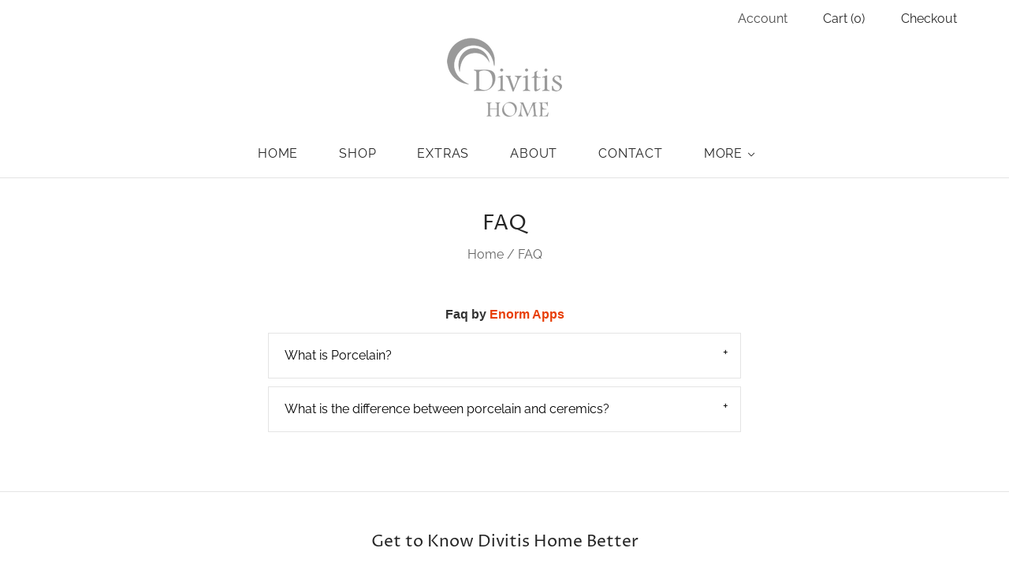

--- FILE ---
content_type: text/html; charset=UTF-8
request_url: https://www.enormapps.com/faq-v2/frontcontroller/front
body_size: 1111
content:
{"error":false,"faqWrapper":{"sectionDetails":false,"faqInfo":{"id":"12417","faq_name":"FAQ","shop_name":"divitishome.myshopify.com","settings":"{\"ashowtitle\":\"0\",\"afonttitle_align\":\"center\",\"afonttitle_color\":\"#000000\",\"afonttitle_size\":\"24px\",\"afonttitle_style\":\"normal\",\"qbg_color\":\"#FFFFFF\",\"qfont_color\":\"#000000\",\"qfont_size\":\"16px\",\"qfont_style\":\"normal\",\"qborder_color\":\"#E4E4E4\",\"qborder_size\":\"1px\",\"qborder_radius\":\"0px\",\"abg_color\":\"#FFFFFF\",\"afont_color\":\"#333333\",\"afont_size\":\"15px\",\"afont_style\":\"normal\",\"aborder_color\":\"#FFFFFF\",\"aborder_size\":\"0px\",\"aborder_radius\":\"0px\"}","status":"1","order_by":null,"layout":"accordion","s_title":"no","link_color":"#000000","custom_css":null,"faq_date":"2021-09-02 00:58:50","hiddenFaqId":"12417","uniq_code":"da6636c3c356c56ae4b4b622","faq_type":"1"},"getFaqDetails":[{"id":"56590","shop_name":"divitishome.myshopify.com","ques":"What is Porcelain?","ans":"Porcelain is a high quality, durable and hard-wearing material created from a white clay, kaolin, feldspar, silica and quartz. It is fired at a temperature above 2300\u00b0F (1260\u00b0C) to produce a hard and smooth surfaced, water-resistant material. Porcelain is a beneficial product when used in high water areas, such as in your dishwasher, to its greater water resistance and high durability.","faq_type":"simplefaq","language":"","section_id":"0","section_name":"","faq_id":"12417","faq_status":"1","faq_order":"0"},{"id":"56591","shop_name":"divitishome.myshopify.com","ques":"What is the difference between porcelain and ceremics?","ans":"<div>Often used interchangeably, there is a definitive difference between porcelain and ceramics. When comparing the two, there are several reasons why porcelain is a decidedly favored material for items such as dinnerware.<\/div><div><br><\/div><div>Porcelain is a higher quality material that is durable and chip resistant. Hence why it is the ideal choice for items such as dinnerware which are prone to a high level of use and damage.<\/div><div><br><\/div><div>Porcelain is more impervious to water, meaning it has a greater water resistance than ceramic. It vitrifies during firing, creating a non-absorbent surface. This means less water absorption into the plate will take place, maintaining the structural integrity of porcelain which makes plates more durable and chip-resistant. This therefore creates a higher quality material than ceramic that is ideal for everyday use.<\/div><div><br><\/div><div>The addition of specific clays in the firing process results in the glassy appearance when fired at high temperatures. Porcelain will also have fewer impurities than ceramics, meaning the end product will have less flaws than when compared to ceramics.<\/div><div><br><\/div><div>Ceramics are cheaper to manufacture than porcelain products, hence the difference in price range when comparing the two. The difference is that porcelain is a more longer-lasting and durable product that will last for many years to come.<\/div>","faq_type":"simplefaq","language":"","section_id":"0","section_name":"","faq_id":"12417","faq_status":"1","faq_order":"0"}],"plan":"limitedfree"}}

--- FILE ---
content_type: text/css
request_url: https://divitishome.com/cdn/shop/t/2/assets/theme.css?v=44891107649267803441759259870
body_size: 31263
content:
/** Shopify CDN: Minification failed

Line 722:2 Expected identifier but found "*"
Line 10376:1 Expected "}" to go with "{"

**/
@charset "UTF-8";
/* Fonts */@font-face {
  font-family: "Proza Libre";
  font-weight: 400;
  font-style: normal;
  font-display: swap;
  src: url("//divitishome.com/cdn/fonts/proza_libre/prozalibre_n4.f0507b32b728d57643b7359f19cd41165a2ba3ad.woff2?h1=ZGl2aXRpc2hvbWUuY29t&h2=ZGl2aXRpc2hvbWUuYWNjb3VudC5teXNob3BpZnkuY29t&hmac=a7fbba089aaaa157a30846deb85c356570c7bf3b082fe4422f4e8072f1b1e574") format("woff2"),
       url("//divitishome.com/cdn/fonts/proza_libre/prozalibre_n4.11ea93e06205ad0e376283cb5b58368f304c1fe5.woff?h1=ZGl2aXRpc2hvbWUuY29t&h2=ZGl2aXRpc2hvbWUuYWNjb3VudC5teXNob3BpZnkuY29t&hmac=b603ea8f1713bd12aa636d20e16780aac119f6b2108a82528d19c4f64ed7b108") format("woff");
}

@font-face {
  font-family: "Proza Libre";
  font-weight: 400;
  font-style: italic;
  font-display: swap;
  src: url("//divitishome.com/cdn/fonts/proza_libre/prozalibre_i4.fd59a69759c8ff2f0db3fa744a333dc414728870.woff2?h1=ZGl2aXRpc2hvbWUuY29t&h2=ZGl2aXRpc2hvbWUuYWNjb3VudC5teXNob3BpZnkuY29t&hmac=c50126c0ab660be271178a35f264619e0d98291068ee19a823b83de940b22e9b") format("woff2"),
       url("//divitishome.com/cdn/fonts/proza_libre/prozalibre_i4.27b0ea1cb14275c30318a8a91b6ed8f2d59ab056.woff?h1=ZGl2aXRpc2hvbWUuY29t&h2=ZGl2aXRpc2hvbWUuYWNjb3VudC5teXNob3BpZnkuY29t&hmac=f9e00d8524ce8a24437c88fbc908c4d576160a75c8998e86c4dadd5d732bb2d0") format("woff");
}

@font-face {
  font-family: "Proza Libre";
  font-weight: 700;
  font-style: normal;
  font-display: swap;
  src: url("//divitishome.com/cdn/fonts/proza_libre/prozalibre_n7.a4b873da99dd2bca5ad03b7668b97daedac66b9a.woff2?h1=ZGl2aXRpc2hvbWUuY29t&h2=ZGl2aXRpc2hvbWUuYWNjb3VudC5teXNob3BpZnkuY29t&hmac=c2e916e60d54d75cd8c8a820399a1c4dfbf267dc350498797c6f3fcc0e21f6f8") format("woff2"),
       url("//divitishome.com/cdn/fonts/proza_libre/prozalibre_n7.e08c7938a579a369d1851be2f12eaa0506798338.woff?h1=ZGl2aXRpc2hvbWUuY29t&h2=ZGl2aXRpc2hvbWUuYWNjb3VudC5teXNob3BpZnkuY29t&hmac=1b5f8459766b3fb7c34e5ede4abae1ac4d497363accf501593fb106047dd917c") format("woff");
}

  @font-face {
  font-family: "Proza Libre";
  font-weight: 700;
  font-style: italic;
  font-display: swap;
  src: url("//divitishome.com/cdn/fonts/proza_libre/prozalibre_i7.c6374bc33ae8094a1daa933f3a6f41a5cdb58779.woff2?h1=ZGl2aXRpc2hvbWUuY29t&h2=ZGl2aXRpc2hvbWUuYWNjb3VudC5teXNob3BpZnkuY29t&hmac=2c60f0fcf493f4d74e3ee0f9fd42a76cf0aa6726ebab4f34407ef1d12dcde80f") format("woff2"),
       url("//divitishome.com/cdn/fonts/proza_libre/prozalibre_i7.48a17bbddd232ab00fd7b86753022bd5c8b7128f.woff?h1=ZGl2aXRpc2hvbWUuY29t&h2=ZGl2aXRpc2hvbWUuYWNjb3VudC5teXNob3BpZnkuY29t&hmac=0113f4682b3b9213a2615636f1713c1f31cd49a77ef1d925336c7d45616e87e2") format("woff");
}


  
@font-face {
  font-family: Raleway;
  font-weight: 400;
  font-style: normal;
  font-display: swap;
  src: url("//divitishome.com/cdn/fonts/raleway/raleway_n4.2c76ddd103ff0f30b1230f13e160330ff8b2c68a.woff2?h1=ZGl2aXRpc2hvbWUuY29t&h2=ZGl2aXRpc2hvbWUuYWNjb3VudC5teXNob3BpZnkuY29t&hmac=3cc08f3e6c3969bc08be50820cd6e7fdbf64112e2bd1d24f245ea31e344b2e9b") format("woff2"),
       url("//divitishome.com/cdn/fonts/raleway/raleway_n4.c057757dddc39994ad5d9c9f58e7c2c2a72359a9.woff?h1=ZGl2aXRpc2hvbWUuY29t&h2=ZGl2aXRpc2hvbWUuYWNjb3VudC5teXNob3BpZnkuY29t&hmac=7653167971c84553f4cf7ca495c01687da1380be7185c72c543015319b8c4e2f") format("woff");
}

@font-face {
  font-family: Raleway;
  font-weight: 400;
  font-style: italic;
  font-display: swap;
  src: url("//divitishome.com/cdn/fonts/raleway/raleway_i4.aaa73a72f55a5e60da3e9a082717e1ed8f22f0a2.woff2?h1=ZGl2aXRpc2hvbWUuY29t&h2=ZGl2aXRpc2hvbWUuYWNjb3VudC5teXNob3BpZnkuY29t&hmac=da4298be97044b840175bffeee3b4fd9a68b53adcb31e0c5cea1329f8a1e8dec") format("woff2"),
       url("//divitishome.com/cdn/fonts/raleway/raleway_i4.650670cc243082f8988ecc5576b6d613cfd5a8ee.woff?h1=ZGl2aXRpc2hvbWUuY29t&h2=ZGl2aXRpc2hvbWUuYWNjb3VudC5teXNob3BpZnkuY29t&hmac=6083bb920581d14674546879ee0ba879d1f5ac0b5b5f366dca2e9df3f3f1dd31") format("woff");
}

@font-face {
  font-family: Raleway;
  font-weight: 700;
  font-style: normal;
  font-display: swap;
  src: url("//divitishome.com/cdn/fonts/raleway/raleway_n7.740cf9e1e4566800071db82eeca3cca45f43ba63.woff2?h1=ZGl2aXRpc2hvbWUuY29t&h2=ZGl2aXRpc2hvbWUuYWNjb3VudC5teXNob3BpZnkuY29t&hmac=2329efaa855447ec26fb6a22a7b074f9f38cc7fd8e7627273ba833f38df331b9") format("woff2"),
       url("//divitishome.com/cdn/fonts/raleway/raleway_n7.84943791ecde186400af8db54cf3b5b5e5049a8f.woff?h1=ZGl2aXRpc2hvbWUuY29t&h2=ZGl2aXRpc2hvbWUuYWNjb3VudC5teXNob3BpZnkuY29t&hmac=f1b66e1e0daca36f7dd4b5fa54636d554e3973530d53dd725ae3b9d8984101c1") format("woff");
}

  @font-face {
  font-family: Raleway;
  font-weight: 700;
  font-style: italic;
  font-display: swap;
  src: url("//divitishome.com/cdn/fonts/raleway/raleway_i7.6d68e3c55f3382a6b4f1173686f538d89ce56dbc.woff2?h1=ZGl2aXRpc2hvbWUuY29t&h2=ZGl2aXRpc2hvbWUuYWNjb3VudC5teXNob3BpZnkuY29t&hmac=0400f4bc18efcebba145d7521881b8c19a1a5c876888e5d0f961859832afc831") format("woff2"),
       url("//divitishome.com/cdn/fonts/raleway/raleway_i7.ed82a5a5951418ec5b6b0a5010cb65216574b2bd.woff?h1=ZGl2aXRpc2hvbWUuY29t&h2=ZGl2aXRpc2hvbWUuYWNjb3VudC5teXNob3BpZnkuY29t&hmac=54a9b8493a7f1cab852503938a204dce0165bada5feb5969321dd2bbed66424c") format("woff");
}

@font-face {
  font-family: Raleway;
  font-weight: 100;
  font-style: normal;
  font-display: swap;
  src: url("//divitishome.com/cdn/fonts/raleway/raleway_n1.e5d980f641f072b71e801d4ed82074f4e1965216.woff2?h1=ZGl2aXRpc2hvbWUuY29t&h2=ZGl2aXRpc2hvbWUuYWNjb3VudC5teXNob3BpZnkuY29t&hmac=fce69763e8c5f202fd0539f917a8b26c617b67cf55b4a5792099b90ef43fd9d1") format("woff2"),
       url("//divitishome.com/cdn/fonts/raleway/raleway_n1.23f758de30d1665f040919c8e41031f943997a1e.woff?h1=ZGl2aXRpc2hvbWUuY29t&h2=ZGl2aXRpc2hvbWUuYWNjb3VudC5teXNob3BpZnkuY29t&hmac=7e5a18b51ec331e583162f5efd529b493d0e385909e24418375c366b17d0469d") format("woff");
}

  @font-face {
  font-family: Raleway;
  font-weight: 100;
  font-style: italic;
  font-display: swap;
  src: url("//divitishome.com/cdn/fonts/raleway/raleway_i1.a8b193dcaf1a8f33db5ed26c557db28e8bcc2dee.woff2?h1=ZGl2aXRpc2hvbWUuY29t&h2=ZGl2aXRpc2hvbWUuYWNjb3VudC5teXNob3BpZnkuY29t&hmac=bbdcd3a33f5e373ca1c9be46dea4e2f031364e7ffe40efccacd88b15e3c22600") format("woff2"),
       url("//divitishome.com/cdn/fonts/raleway/raleway_i1.13c9dbb53f1ed073534133fd154b7c25f07f4b0e.woff?h1=ZGl2aXRpc2hvbWUuY29t&h2=ZGl2aXRpc2hvbWUuYWNjb3VudC5teXNob3BpZnkuY29t&hmac=0eccb7097f07b48baf5995350cbc33b97a6bc255ffa54c48b044489ccfef0e7a") format("woff");
}

@font-face {
  font-family: Raleway;
  font-weight: 400;
  font-style: normal;
  font-display: swap;
  src: url("//divitishome.com/cdn/fonts/raleway/raleway_n4.2c76ddd103ff0f30b1230f13e160330ff8b2c68a.woff2?h1=ZGl2aXRpc2hvbWUuY29t&h2=ZGl2aXRpc2hvbWUuYWNjb3VudC5teXNob3BpZnkuY29t&hmac=3cc08f3e6c3969bc08be50820cd6e7fdbf64112e2bd1d24f245ea31e344b2e9b") format("woff2"),
       url("//divitishome.com/cdn/fonts/raleway/raleway_n4.c057757dddc39994ad5d9c9f58e7c2c2a72359a9.woff?h1=ZGl2aXRpc2hvbWUuY29t&h2=ZGl2aXRpc2hvbWUuYWNjb3VudC5teXNob3BpZnkuY29t&hmac=7653167971c84553f4cf7ca495c01687da1380be7185c72c543015319b8c4e2f") format("woff");
}

@font-face {
  font-family: Raleway;
  font-weight: 400;
  font-style: italic;
  font-display: swap;
  src: url("//divitishome.com/cdn/fonts/raleway/raleway_i4.aaa73a72f55a5e60da3e9a082717e1ed8f22f0a2.woff2?h1=ZGl2aXRpc2hvbWUuY29t&h2=ZGl2aXRpc2hvbWUuYWNjb3VudC5teXNob3BpZnkuY29t&hmac=da4298be97044b840175bffeee3b4fd9a68b53adcb31e0c5cea1329f8a1e8dec") format("woff2"),
       url("//divitishome.com/cdn/fonts/raleway/raleway_i4.650670cc243082f8988ecc5576b6d613cfd5a8ee.woff?h1=ZGl2aXRpc2hvbWUuY29t&h2=ZGl2aXRpc2hvbWUuYWNjb3VudC5teXNob3BpZnkuY29t&hmac=6083bb920581d14674546879ee0ba879d1f5ac0b5b5f366dca2e9df3f3f1dd31") format("woff");
}

@font-face {
  font-family: Raleway;
  font-weight: 700;
  font-style: normal;
  font-display: swap;
  src: url("//divitishome.com/cdn/fonts/raleway/raleway_n7.740cf9e1e4566800071db82eeca3cca45f43ba63.woff2?h1=ZGl2aXRpc2hvbWUuY29t&h2=ZGl2aXRpc2hvbWUuYWNjb3VudC5teXNob3BpZnkuY29t&hmac=2329efaa855447ec26fb6a22a7b074f9f38cc7fd8e7627273ba833f38df331b9") format("woff2"),
       url("//divitishome.com/cdn/fonts/raleway/raleway_n7.84943791ecde186400af8db54cf3b5b5e5049a8f.woff?h1=ZGl2aXRpc2hvbWUuY29t&h2=ZGl2aXRpc2hvbWUuYWNjb3VudC5teXNob3BpZnkuY29t&hmac=f1b66e1e0daca36f7dd4b5fa54636d554e3973530d53dd725ae3b9d8984101c1") format("woff");
}

  @font-face {
  font-family: Raleway;
  font-weight: 700;
  font-style: italic;
  font-display: swap;
  src: url("//divitishome.com/cdn/fonts/raleway/raleway_i7.6d68e3c55f3382a6b4f1173686f538d89ce56dbc.woff2?h1=ZGl2aXRpc2hvbWUuY29t&h2=ZGl2aXRpc2hvbWUuYWNjb3VudC5teXNob3BpZnkuY29t&hmac=0400f4bc18efcebba145d7521881b8c19a1a5c876888e5d0f961859832afc831") format("woff2"),
       url("//divitishome.com/cdn/fonts/raleway/raleway_i7.ed82a5a5951418ec5b6b0a5010cb65216574b2bd.woff?h1=ZGl2aXRpc2hvbWUuY29t&h2=ZGl2aXRpc2hvbWUuYWNjb3VudC5teXNob3BpZnkuY29t&hmac=54a9b8493a7f1cab852503938a204dce0165bada5feb5969321dd2bbed66424c") format("woff");
}

@font-face {
  font-family: Raleway;
  font-weight: 100;
  font-style: normal;
  font-display: swap;
  src: url("//divitishome.com/cdn/fonts/raleway/raleway_n1.e5d980f641f072b71e801d4ed82074f4e1965216.woff2?h1=ZGl2aXRpc2hvbWUuY29t&h2=ZGl2aXRpc2hvbWUuYWNjb3VudC5teXNob3BpZnkuY29t&hmac=fce69763e8c5f202fd0539f917a8b26c617b67cf55b4a5792099b90ef43fd9d1") format("woff2"),
       url("//divitishome.com/cdn/fonts/raleway/raleway_n1.23f758de30d1665f040919c8e41031f943997a1e.woff?h1=ZGl2aXRpc2hvbWUuY29t&h2=ZGl2aXRpc2hvbWUuYWNjb3VudC5teXNob3BpZnkuY29t&hmac=7e5a18b51ec331e583162f5efd529b493d0e385909e24418375c366b17d0469d") format("woff");
}

  @font-face {
  font-family: Raleway;
  font-weight: 100;
  font-style: italic;
  font-display: swap;
  src: url("//divitishome.com/cdn/fonts/raleway/raleway_i1.a8b193dcaf1a8f33db5ed26c557db28e8bcc2dee.woff2?h1=ZGl2aXRpc2hvbWUuY29t&h2=ZGl2aXRpc2hvbWUuYWNjb3VudC5teXNob3BpZnkuY29t&hmac=bbdcd3a33f5e373ca1c9be46dea4e2f031364e7ffe40efccacd88b15e3c22600") format("woff2"),
       url("//divitishome.com/cdn/fonts/raleway/raleway_i1.13c9dbb53f1ed073534133fd154b7c25f07f4b0e.woff?h1=ZGl2aXRpc2hvbWUuY29t&h2=ZGl2aXRpc2hvbWUuYWNjb3VudC5teXNob3BpZnkuY29t&hmac=0eccb7097f07b48baf5995350cbc33b97a6bc255ffa54c48b044489ccfef0e7a") format("woff");
}

@font-face {
  font-family: Raleway;
  font-weight: 400;
  font-style: normal;
  font-display: swap;
  src: url("//divitishome.com/cdn/fonts/raleway/raleway_n4.2c76ddd103ff0f30b1230f13e160330ff8b2c68a.woff2?h1=ZGl2aXRpc2hvbWUuY29t&h2=ZGl2aXRpc2hvbWUuYWNjb3VudC5teXNob3BpZnkuY29t&hmac=3cc08f3e6c3969bc08be50820cd6e7fdbf64112e2bd1d24f245ea31e344b2e9b") format("woff2"),
       url("//divitishome.com/cdn/fonts/raleway/raleway_n4.c057757dddc39994ad5d9c9f58e7c2c2a72359a9.woff?h1=ZGl2aXRpc2hvbWUuY29t&h2=ZGl2aXRpc2hvbWUuYWNjb3VudC5teXNob3BpZnkuY29t&hmac=7653167971c84553f4cf7ca495c01687da1380be7185c72c543015319b8c4e2f") format("woff");
}

@font-face {
  font-family: Raleway;
  font-weight: 400;
  font-style: italic;
  font-display: swap;
  src: url("//divitishome.com/cdn/fonts/raleway/raleway_i4.aaa73a72f55a5e60da3e9a082717e1ed8f22f0a2.woff2?h1=ZGl2aXRpc2hvbWUuY29t&h2=ZGl2aXRpc2hvbWUuYWNjb3VudC5teXNob3BpZnkuY29t&hmac=da4298be97044b840175bffeee3b4fd9a68b53adcb31e0c5cea1329f8a1e8dec") format("woff2"),
       url("//divitishome.com/cdn/fonts/raleway/raleway_i4.650670cc243082f8988ecc5576b6d613cfd5a8ee.woff?h1=ZGl2aXRpc2hvbWUuY29t&h2=ZGl2aXRpc2hvbWUuYWNjb3VudC5teXNob3BpZnkuY29t&hmac=6083bb920581d14674546879ee0ba879d1f5ac0b5b5f366dca2e9df3f3f1dd31") format("woff");
}

@font-face {
  font-family: Raleway;
  font-weight: 700;
  font-style: normal;
  font-display: swap;
  src: url("//divitishome.com/cdn/fonts/raleway/raleway_n7.740cf9e1e4566800071db82eeca3cca45f43ba63.woff2?h1=ZGl2aXRpc2hvbWUuY29t&h2=ZGl2aXRpc2hvbWUuYWNjb3VudC5teXNob3BpZnkuY29t&hmac=2329efaa855447ec26fb6a22a7b074f9f38cc7fd8e7627273ba833f38df331b9") format("woff2"),
       url("//divitishome.com/cdn/fonts/raleway/raleway_n7.84943791ecde186400af8db54cf3b5b5e5049a8f.woff?h1=ZGl2aXRpc2hvbWUuY29t&h2=ZGl2aXRpc2hvbWUuYWNjb3VudC5teXNob3BpZnkuY29t&hmac=f1b66e1e0daca36f7dd4b5fa54636d554e3973530d53dd725ae3b9d8984101c1") format("woff");
}

  @font-face {
  font-family: Raleway;
  font-weight: 700;
  font-style: italic;
  font-display: swap;
  src: url("//divitishome.com/cdn/fonts/raleway/raleway_i7.6d68e3c55f3382a6b4f1173686f538d89ce56dbc.woff2?h1=ZGl2aXRpc2hvbWUuY29t&h2=ZGl2aXRpc2hvbWUuYWNjb3VudC5teXNob3BpZnkuY29t&hmac=0400f4bc18efcebba145d7521881b8c19a1a5c876888e5d0f961859832afc831") format("woff2"),
       url("//divitishome.com/cdn/fonts/raleway/raleway_i7.ed82a5a5951418ec5b6b0a5010cb65216574b2bd.woff?h1=ZGl2aXRpc2hvbWUuY29t&h2=ZGl2aXRpc2hvbWUuYWNjb3VudC5teXNob3BpZnkuY29t&hmac=54a9b8493a7f1cab852503938a204dce0165bada5feb5969321dd2bbed66424c") format("woff");
}

@font-face {
  font-family: Raleway;
  font-weight: 100;
  font-style: normal;
  font-display: swap;
  src: url("//divitishome.com/cdn/fonts/raleway/raleway_n1.e5d980f641f072b71e801d4ed82074f4e1965216.woff2?h1=ZGl2aXRpc2hvbWUuY29t&h2=ZGl2aXRpc2hvbWUuYWNjb3VudC5teXNob3BpZnkuY29t&hmac=fce69763e8c5f202fd0539f917a8b26c617b67cf55b4a5792099b90ef43fd9d1") format("woff2"),
       url("//divitishome.com/cdn/fonts/raleway/raleway_n1.23f758de30d1665f040919c8e41031f943997a1e.woff?h1=ZGl2aXRpc2hvbWUuY29t&h2=ZGl2aXRpc2hvbWUuYWNjb3VudC5teXNob3BpZnkuY29t&hmac=7e5a18b51ec331e583162f5efd529b493d0e385909e24418375c366b17d0469d") format("woff");
}

  @font-face {
  font-family: Raleway;
  font-weight: 100;
  font-style: italic;
  font-display: swap;
  src: url("//divitishome.com/cdn/fonts/raleway/raleway_i1.a8b193dcaf1a8f33db5ed26c557db28e8bcc2dee.woff2?h1=ZGl2aXRpc2hvbWUuY29t&h2=ZGl2aXRpc2hvbWUuYWNjb3VudC5teXNob3BpZnkuY29t&hmac=bbdcd3a33f5e373ca1c9be46dea4e2f031364e7ffe40efccacd88b15e3c22600") format("woff2"),
       url("//divitishome.com/cdn/fonts/raleway/raleway_i1.13c9dbb53f1ed073534133fd154b7c25f07f4b0e.woff?h1=ZGl2aXRpc2hvbWUuY29t&h2=ZGl2aXRpc2hvbWUuYWNjb3VudC5teXNob3BpZnkuY29t&hmac=0eccb7097f07b48baf5995350cbc33b97a6bc255ffa54c48b044489ccfef0e7a") format("woff");
}

@font-face {
  font-family: Raleway;
  font-weight: 400;
  font-style: normal;
  font-display: swap;
  src: url("//divitishome.com/cdn/fonts/raleway/raleway_n4.2c76ddd103ff0f30b1230f13e160330ff8b2c68a.woff2?h1=ZGl2aXRpc2hvbWUuY29t&h2=ZGl2aXRpc2hvbWUuYWNjb3VudC5teXNob3BpZnkuY29t&hmac=3cc08f3e6c3969bc08be50820cd6e7fdbf64112e2bd1d24f245ea31e344b2e9b") format("woff2"),
       url("//divitishome.com/cdn/fonts/raleway/raleway_n4.c057757dddc39994ad5d9c9f58e7c2c2a72359a9.woff?h1=ZGl2aXRpc2hvbWUuY29t&h2=ZGl2aXRpc2hvbWUuYWNjb3VudC5teXNob3BpZnkuY29t&hmac=7653167971c84553f4cf7ca495c01687da1380be7185c72c543015319b8c4e2f") format("woff");
}

@font-face {
  font-family: Raleway;
  font-weight: 400;
  font-style: italic;
  font-display: swap;
  src: url("//divitishome.com/cdn/fonts/raleway/raleway_i4.aaa73a72f55a5e60da3e9a082717e1ed8f22f0a2.woff2?h1=ZGl2aXRpc2hvbWUuY29t&h2=ZGl2aXRpc2hvbWUuYWNjb3VudC5teXNob3BpZnkuY29t&hmac=da4298be97044b840175bffeee3b4fd9a68b53adcb31e0c5cea1329f8a1e8dec") format("woff2"),
       url("//divitishome.com/cdn/fonts/raleway/raleway_i4.650670cc243082f8988ecc5576b6d613cfd5a8ee.woff?h1=ZGl2aXRpc2hvbWUuY29t&h2=ZGl2aXRpc2hvbWUuYWNjb3VudC5teXNob3BpZnkuY29t&hmac=6083bb920581d14674546879ee0ba879d1f5ac0b5b5f366dca2e9df3f3f1dd31") format("woff");
}

@font-face {
  font-family: Raleway;
  font-weight: 700;
  font-style: normal;
  font-display: swap;
  src: url("//divitishome.com/cdn/fonts/raleway/raleway_n7.740cf9e1e4566800071db82eeca3cca45f43ba63.woff2?h1=ZGl2aXRpc2hvbWUuY29t&h2=ZGl2aXRpc2hvbWUuYWNjb3VudC5teXNob3BpZnkuY29t&hmac=2329efaa855447ec26fb6a22a7b074f9f38cc7fd8e7627273ba833f38df331b9") format("woff2"),
       url("//divitishome.com/cdn/fonts/raleway/raleway_n7.84943791ecde186400af8db54cf3b5b5e5049a8f.woff?h1=ZGl2aXRpc2hvbWUuY29t&h2=ZGl2aXRpc2hvbWUuYWNjb3VudC5teXNob3BpZnkuY29t&hmac=f1b66e1e0daca36f7dd4b5fa54636d554e3973530d53dd725ae3b9d8984101c1") format("woff");
}

  @font-face {
  font-family: Raleway;
  font-weight: 700;
  font-style: italic;
  font-display: swap;
  src: url("//divitishome.com/cdn/fonts/raleway/raleway_i7.6d68e3c55f3382a6b4f1173686f538d89ce56dbc.woff2?h1=ZGl2aXRpc2hvbWUuY29t&h2=ZGl2aXRpc2hvbWUuYWNjb3VudC5teXNob3BpZnkuY29t&hmac=0400f4bc18efcebba145d7521881b8c19a1a5c876888e5d0f961859832afc831") format("woff2"),
       url("//divitishome.com/cdn/fonts/raleway/raleway_i7.ed82a5a5951418ec5b6b0a5010cb65216574b2bd.woff?h1=ZGl2aXRpc2hvbWUuY29t&h2=ZGl2aXRpc2hvbWUuYWNjb3VudC5teXNob3BpZnkuY29t&hmac=54a9b8493a7f1cab852503938a204dce0165bada5feb5969321dd2bbed66424c") format("woff");
}

@font-face {
  font-family: Raleway;
  font-weight: 100;
  font-style: normal;
  font-display: swap;
  src: url("//divitishome.com/cdn/fonts/raleway/raleway_n1.e5d980f641f072b71e801d4ed82074f4e1965216.woff2?h1=ZGl2aXRpc2hvbWUuY29t&h2=ZGl2aXRpc2hvbWUuYWNjb3VudC5teXNob3BpZnkuY29t&hmac=fce69763e8c5f202fd0539f917a8b26c617b67cf55b4a5792099b90ef43fd9d1") format("woff2"),
       url("//divitishome.com/cdn/fonts/raleway/raleway_n1.23f758de30d1665f040919c8e41031f943997a1e.woff?h1=ZGl2aXRpc2hvbWUuY29t&h2=ZGl2aXRpc2hvbWUuYWNjb3VudC5teXNob3BpZnkuY29t&hmac=7e5a18b51ec331e583162f5efd529b493d0e385909e24418375c366b17d0469d") format("woff");
}

  @font-face {
  font-family: Raleway;
  font-weight: 100;
  font-style: italic;
  font-display: swap;
  src: url("//divitishome.com/cdn/fonts/raleway/raleway_i1.a8b193dcaf1a8f33db5ed26c557db28e8bcc2dee.woff2?h1=ZGl2aXRpc2hvbWUuY29t&h2=ZGl2aXRpc2hvbWUuYWNjb3VudC5teXNob3BpZnkuY29t&hmac=bbdcd3a33f5e373ca1c9be46dea4e2f031364e7ffe40efccacd88b15e3c22600") format("woff2"),
       url("//divitishome.com/cdn/fonts/raleway/raleway_i1.13c9dbb53f1ed073534133fd154b7c25f07f4b0e.woff?h1=ZGl2aXRpc2hvbWUuY29t&h2=ZGl2aXRpc2hvbWUuYWNjb3VudC5teXNob3BpZnkuY29t&hmac=0eccb7097f07b48baf5995350cbc33b97a6bc255ffa54c48b044489ccfef0e7a") format("woff");
}

@font-face {
  font-family: "chiko-icons";
  font-style: normal;
  font-weight: normal;
  font-display: block;
  src: url(//divitishome.com/cdn/shop/t/2/assets/chiko-icons.woff?v=12666650156901059331606170098) format("woff");
}
@font-face {
  font-family: "pxu-social-icons";
  font-style: normal;
  font-weight: normal;
  font-display: block;
  src: url(//divitishome.com/cdn/shop/t/2/assets/pxu-social-icons.woff?v=75149173774959108441606170105) format("woff");
}
/* Settings */
/* User Settings
------------------------- */
/* General */
/* Section specific
------------------------- */
/* Header */
/* Slideshow */
/* General Settings
------------------------- */















/* Utilities */
/*! normalize.css v3.0.1 | MIT License | git.io/normalize */
/**
 * 1. Set default font family to sans-serif.
 * 2. Prevent iOS text size adjust after orientation change, without disabling
 *    user zoom.
 */
html {
  font-family: sans-serif;
  /* 1 */
  -ms-text-size-adjust: 100%;
  /* 2 */
  -webkit-text-size-adjust: 100%;
  /* 2 */
}

/**
 * Remove default margin.
 */
body {
  margin: 0;
}

/* HTML5 display definitions
   ========================================================================== */
/**
 * Correct `block` display not defined for any HTML5 element in IE 8/9.
 * Correct `block` display not defined for `details` or `summary` in IE 10/11 and Firefox.
 * Correct `block` display not defined for `main` in IE 11.
 */
article,
aside,
details,
figcaption,
figure,
footer,
header,
hgroup,
main,
nav,
section,
summary {
  display: block;
}

/**
 * 1. Correct `inline-block` display not defined in IE 8/9.
 * 2. Normalize vertical alignment of `progress` in Chrome, Firefox, and Opera.
 */
audio,
canvas,
progress,
video {
  display: inline-block;
  /* 1 */
  vertical-align: baseline;
  /* 2 */
}

/**
 * Prevent modern browsers from displaying `audio` without controls.
 * Remove excess height in iOS 5 devices.
 */
audio:not([controls]) {
  display: none;
  height: 0;
}

/**
 * Address `[hidden]` styling not present in IE 8/9/10.
 * Hide the `template` element in IE 8/9/11, Safari, and Firefox < 22.
 */
[hidden],
template {
  display: none;
}

/* Links
   ========================================================================== */
/**
 * Remove the gray background color from active links in IE 10.
 */
a {
  background: transparent;
}

/**
 * Improve readability when focused and also mouse hovered in all browsers.
 */
a:active,
a:hover {
  outline: 0;
}

/* Text-level semantics
   ========================================================================== */
/**
 * Address styling not present in IE 8/9/10/11, Safari, and Chrome.
 */
abbr[title] {
  border-bottom: 1px dotted;
}

/**
 * Address styling not present in Safari and Chrome.
 */
dfn {
  font-style: italic;
}

/**
 * Address variable `h1` font-size and margin within `section` and `article`
 * contexts in Firefox 4+, Safari, and Chrome.
 */
h1 {
  font-size: 2em;
  margin: 0.67em 0;
}

/**
 * Address styling not present in IE 8/9.
 */
mark {
  background: #ff0;
  color: #000;
}

/**
 * Address inconsistent and variable font size in all browsers.
 */
small {
  font-size: 80%;
}

/**
 * Prevent `sub` and `sup` affecting `line-height` in all browsers.
 */
sub,
sup {
  font-size: 75%;
  line-height: 0;
  position: relative;
  vertical-align: baseline;
}

sup {
  top: -0.5em;
}

sub {
  bottom: -0.25em;
}

/* Embedded content
   ========================================================================== */
/**
 * Remove border when inside `a` element in IE 8/9/10.
 */
img {
  border: 0;
}

/**
 * Correct overflow not hidden in IE 9/10/11.
 */
svg:not(:root) {
  overflow: hidden;
}

/* Grouping content
   ========================================================================== */
figure {
  margin: 0;
}

/**
 * Address differences between Firefox and other browsers.
 */
hr {
  box-sizing: content-box;
  height: 0;
}

/**
 * Contain overflow in all browsers.
 */
pre {
  overflow: auto;
}

/**
 * Address odd `em`-unit font size rendering in all browsers.
 */
code,
kbd,
pre,
samp {
  font-family: monospace, monospace;
  font-size: 1em;
}

/* Forms
   ========================================================================== */
/**
 * Known limitation: by default, Chrome and Safari on OS X allow very limited
 * styling of `select`, unless a `border` property is set.
 */
/**
 * 1. Correct color not being inherited.
 *    Known issue: affects color of disabled elements.
 * 2. Correct font properties not being inherited.
 * 3. Address margins set differently in Firefox 4+, Safari, and Chrome.
 */
button,
input,
optgroup,
select,
textarea {
  color: inherit;
  /* 1 */
  font: inherit;
  /* 2 */
  margin: 0;
  /* 3 */
}

/**
 * Address `overflow` set to `hidden` in IE 8/9/10/11.
 */
button {
  overflow: visible;
}

/**
 * Address inconsistent `text-transform` inheritance for `button` and `select`.
 * All other form control elements do not inherit `text-transform` values.
 * Correct `button` style inheritance in Firefox, IE 8/9/10/11, and Opera.
 * Correct `select` style inheritance in Firefox.
 */
button,
select {
  text-transform: none;
}

/**
 * 1. Avoid the WebKit bug in Android 4.0.* where (2) destroys native `audio`
 *    and `video` controls.
 * 2. Correct inability to style clickable `input` types in iOS.
 * 3. Improve usability and consistency of cursor style between image-type
 *    `input` and others.
 */
button,
html input[type=button],
input[type=reset],
input[type=submit] {
  -webkit-appearance: button;
  /* 2 */
  cursor: pointer;
  /* 3 */
}

/**
 * Re-set default cursor for disabled elements.
 */
button[disabled],
html input[disabled] {
  cursor: default;
}

/**
 * Remove inner padding and border in Firefox 4+.
 */
button::-moz-focus-inner,
input::-moz-focus-inner {
  border: 0;
  padding: 0;
}

/**
 * Address Firefox 4+ setting `line-height` on `input` using `!important` in
 * the UA stylesheet.
 */
input {
  line-height: normal;
}

/**
 * It's recommended that you don't attempt to style these elements.
 * Firefox's implementation doesn't respect box-sizing, padding, or width.
 *
 * 1. Address box sizing set to `content-box` in IE 8/9/10.
 * 2. Remove excess padding in IE 8/9/10.
 */
input[type=checkbox],
input[type=radio] {
  box-sizing: border-box;
  /* 1 */
  padding: 0;
  /* 2 */
}

/**
 * Fix the cursor style for Chrome's increment/decrement buttons. For certain
 * `font-size` values of the `input`, it causes the cursor style of the
 * decrement button to change from `default` to `text`.
 */
input[type=number]::-webkit-inner-spin-button,
input[type=number]::-webkit-outer-spin-button {
  height: auto;
}

/**
 * 1. Address `appearance` set to `searchfield` in Safari and Chrome.
 * 2. Address `box-sizing` set to `border-box` in Safari and Chrome
 *    (include `-moz` to future-proof).
 */
input[type=search] {
  -webkit-appearance: textfield;
  /* 1 */
  /* 2 */
  box-sizing: content-box;
}

/**
 * Remove inner padding and search cancel button in Safari and Chrome on OS X.
 * Safari (but not Chrome) clips the cancel button when the search input has
 * padding (and `textfield` appearance).
 */
input[type=search]::-webkit-search-cancel-button,
input[type=search]::-webkit-search-decoration {
  -webkit-appearance: none;
}

/**
 * Define consistent border, margin, and padding.
 */
fieldset {
  border: 1px solid #c0c0c0;
  margin: 0 2px;
  padding: 0.35em 0.625em 0.75em;
}

/**
 * 1. Correct `color` not being inherited in IE 8/9/10/11.
 * 2. Remove padding so people aren't caught out if they zero out fieldsets.
 */
legend {
  border: 0;
  /* 1 */
  padding: 0;
  /* 2 */
}

/**
 * Remove default vertical scrollbar in IE 8/9/10/11.
 */
textarea {
  overflow: auto;
}

/**
 * Don't inherit the `font-weight` (applied by a rule above).
 * NOTE: the default cannot safely be changed in Chrome and Safari on OS X.
 */
optgroup {
  font-weight: bold;
}

/* Tables
   ========================================================================== */
/**
 * Remove most spacing between table cells.
 */
table {
  border-collapse: collapse;
  border-spacing: 0;
}

td,
th {
  padding: 0;
}

/**
 * For modern browsers
 * 1. The space content is one way to avoid an Opera bug when the
 *    contenteditable attribute is included anywhere else in the document.
 *    Otherwise it causes space to appear at the top and bottom of elements
 *    that are clearfixed.
 * 2. The use of `table` rather than `block` is only necessary if using
 *    `:before` to contain the top-margins of child elements.
 */
.header-tools:before, .product-images:before, .product:before, .subfooter:before, .blog-sidebar:before,
.blog-promo:before, .blog-wrapper:before, .template-article .main-content:before, .blog-wrapper-masonry:before, .rte:before,
.header-tools:after,
.product-images:after,
.product:after,
.subfooter:after,
.blog-sidebar:after,
.blog-promo:after,
.blog-wrapper:after,
.template-article .main-content:after,
.blog-wrapper-masonry:after,
.rte:after {
  content: " ";
  /* 1 */
  display: table;
  /* 2 */
}

.header-tools:after, .product-images:after, .product:after, .subfooter:after, .blog-sidebar:after,
.blog-promo:after, .blog-wrapper:after, .template-article .main-content:after, .blog-wrapper-masonry:after, .rte:after {
  clear: both;
}

/**
 * For IE 6/7 only
 * Include this rule to trigger hasLayout and contain floats.
 */
.header-tools, .product-images, .product, .subfooter, .blog-sidebar,
.blog-promo, .blog-wrapper, .template-article .main-content, .blog-wrapper-masonry, .rte {
  *zoom: 1;
}

/* General */
.hidden {
  opacity: 0;
  visibility: hidden;
}

/* Small caps */
.product-list-item-unavailable::after,
.product-list-item-on-sale::after, .product-list-item-unavailable.product-icons::after,
.product-list-item-on-sale.product-icons::after, th {
  text-transform: uppercase;
  letter-spacing: 0.05em;
}

/* Typography */
.quick-shop-modal-trigger, .product-list-item-inventory, .mega-nav-list .mega-nav-list-title .mega-nav-list-title-link, .navigation.navigation-desktop .mega-nav-list .mega-nav-list-title-link, .product-title, .home-masonry-feature-title, th, .section-title, .page-title, h1, h2, h3, h4, h5, h6, .home-video-with-text-content .video-title, .home-slideshow-slide-heading, .home-promotion-title {
  font-family: "Proza Libre",sans-serif;
  font-style: normal;
  font-weight: 400;
  color: #262626;
}.product-list-item-vendor, .product-list-item-unavailable::after,
.product-list-item-on-sale::after, .product-list-item-unavailable.product-icons::after,
.product-list-item-on-sale.product-icons::after, .product-vendor, .cart-item-properties, .cart-brand, .cart-item .price:before,
.cart-item .quantity:before,
.cart-item .total:before, .search-result-date, .search-result-vendor, .post-comment-date, .post-author-name:before, .order-vendor, .customer-logout-link, .meta {
  font-family: Raleway,sans-serif;
  font-style: normal;
  font-weight: 400;
  color: #656565;
}.shopify-payment-button .shopify-payment-button__button--unbranded, .navigation-toggle-open, input[type=submit].header-search-button,
.header-search-button-close, .shopify-payment-button__button--unbranded, .pxs-newsletter-form-button, .pxs-image-with-text-button, .button,
.submit,
input[type=submit],
input[type=button] {
  font-family: Raleway,sans-serif;
  font-style: normal;
  font-weight: 400;
  padding: 0;
  cursor: pointer;
  background: transparent;
  border: 0;
  -webkit-appearance: none;
          appearance: none;
}

#coin-container:after, #infiniteoptions-container .spb-select:after, #bouncer_modal_datepicker span:after, .pagination .next,
.pagination .previous,
.single-post-pagination .next,
.single-post-pagination .previous, .navigation-submenu-toggle, .navigation.navigation-desktop .has-dropdown > a:after,
.navigation.navigation-desktop .has-mega-nav > a:after, input[type=submit].header-search-button, .product-thumbnails-navigation-previous,
.product-thumbnails-navigation-next, .cart-item .remove, .select-wrapper:after {
  font-family: "chiko-icons";
  font-variant: normal;
  text-transform: none;
  line-height: 1;
  /* Better Font Rendering =========== */
  -webkit-font-smoothing: antialiased;
  -moz-osx-font-smoothing: grayscale;
}

.navigation-toggle-icon svg, .navigation-toggle-close svg, .modal-close svg, .header-search-button-close svg, .home-video-with-text-icon svg, .home-testimonials-icon svg, .home-masonry-feature-video-trigger svg {
  display: inline-block;
  max-width: 100%;
  max-height: 100%;
}

.header-branding .logo-link, .template-password .password-branding .logo-link {
  display: inline-block;
  max-width: 100%;
  font-size: 0;
  color: #262626;
}
.header-branding .logo-image, .template-password .password-branding .logo-image {
  display: block;
  margin: 0;
}
.header-branding h1, .template-password .password-branding h1 {
  font-family: "Proza Libre",sans-serif;
  font-style: normal;
  font-weight: 400;
  margin: 0;
  font-size: 2.1428571429rem;
}.home-video-with-text-content .video-title, .home-slideshow-slide-heading, .home-promotion-title {
  margin: 0;
  font-size: 1.8571428571rem;
}@media (min-width: 770px) {
    .home-video-with-text-content .video-title, .home-slideshow-slide-heading, .home-promotion-title {
      font-size: 2.2857142857rem;
    }
  }@media (min-width: 1080px) {
    .home-video-with-text-content .video-title, .home-slideshow-slide-heading, .home-promotion-title {
      font-size: 3.5714285714rem;
    }
  }@media (min-width: 1280px) {
    .home-video-with-text-content .video-title, .home-slideshow-slide-heading, .home-promotion-title {
      font-size: 4.5714285714rem;
    }
  }.home-slideshow-slide-subheading, .home-promotion-subtitle {
  margin-top: 5px;
  margin-bottom: 0;
  font-size: 1.1428571429rem;
}
.home-slideshow-slide-subheading:first-child, .home-promotion-subtitle:first-child {
  margin-top: 0;
}
@media (min-width: 770px) {
  .home-slideshow-slide-subheading, .home-promotion-subtitle {
    font-size: 1.5rem;
  }
}

.home-slideshow-slide-cta, .home-promotion-button {
  margin-top: 15px;
  font-size: 1.1428571429rem;
}.home-slideshow-slide-cta, .home-promotion-button {
    text-transform: uppercase;
    letter-spacing: 0.05em;
  }@media (max-width: 539px) {
  .home-slideshow-slide-cta, .home-promotion-button {
    padding: 10px 15px;
  }
}
@media (min-width: 540px) {
  .home-slideshow-slide-cta, .home-promotion-button {
    margin-top: 20px;
  }
}
@media (min-width: 770px) {
  .home-slideshow-slide-cta, .home-promotion-button {
    margin-top: 30px;
  }
}

/* Masonry features */
.color-white .home-masonry-feature-subtitle, .color-white .home-masonry-feature-title, .color-white .home-masonry-feature-subtitle a, .color-white .home-masonry-feature-title a {
  color: #fff;
  text-shadow: 0px 0px 10px rgba(0, 0, 0, 0.3);
}
.color-black .home-masonry-feature-subtitle, .color-black .home-masonry-feature-title, .color-black .home-masonry-feature-subtitle a, .color-black .home-masonry-feature-title a {
  color: #000;
  text-shadow: 0px 0px 10px rgba(255, 255, 255, 0.3);
}

.home-video-with-text-overlay img {
  position: absolute !important;
  width: 1px;
  height: 1px;
  padding: 0;
  margin: -1px;
  overflow: hidden;
  clip: rect(0 0 0 0);
  border: 0;
}

.post-title, .blog-post-masonry-title {
  font-size: 2.5714285714rem;
}.post-title a, .blog-post-masonry-title a {
  color: currentColor;
}

.post-date, .blog-post-masonry-content-date {
  color: #656565;
}
.post-date a, .blog-post-masonry-content-date a {
  color: currentColor;
}

.product-list-item .product-price__unit-price, .product-grid-masonry-sizer .product-price__unit-price, .mini-cart-item-details .product-price__unit-price, .product .product-price__tax, .product .product-price__unit-price, .cart-item .product-price__unit-price, .order-price .product-price__unit-price {
  font-size: 13px;
  color: #939393;
}

.placeholder-svg {
  position: relative;
  width: 100%;
  height: 100%;
  background-color: #e4e4e4;
  fill: rgba(38, 38, 38, 0.2);
}

.spinner {
  position: absolute;
  top: 50%;
  left: 50%;
  margin-top: -11px;
  margin-left: -24px;
  -webkit-backface-visibility: hidden;
  transition: transform 0.4s cubic-bezier(0.25, 0.46, 0.45, 0.94);
}
.spinner.visible {
  transform: translateX(200%);
}
.lt-ie10 .spinner {
  display: none;
}
.spinner span {
  height: 10px;
  width: 10px;
  display: inline-block;
  margin: 0 2px;
  background-color: #232c39;
  border-radius: 50%;
  opacity: 0.4;
  animation-timing-function: cubic-bezier(0.25, 0.46, 0.45, 0.94);
}
.spinner span:nth-of-type(1) {
  animation: 1.2s blink infinite 0.4s;
}
.spinner span:nth-of-type(2) {
  animation: 1.2s blink infinite 0.8s;
}
.spinner span:nth-of-type(3) {
  animation: 1.2s blink infinite 1.2s;
}

@keyframes blink {
  50% {
    opacity: 1;
    transform: scale(1.15);
  }
}
/* External */
.disclosure {
  --disclosure-max-height: 300px;
  --disclosure-min-height: 92px;
  --disclosure-toggle-text-color: black;
  --disclosure-toggle-background-color: transparent;
  --disclosure-toggle-border-color: black;
  --disclosure-toggle-svg: url("data:image/svg+xml, %3Csvg xmlns='http://www.w3.org/2000/svg' width='8' height='6' viewBox='0 0 8 6' fill='none'%3E%3Cpath class='icon-chevron-down-left' d='M4 4.5L7 1.5' stroke='black' stroke-width='1.25' stroke-linecap='square'/%3E%3Cpath class='icon-chevron-down-right' d='M4 4.5L1 1.5' stroke='black' stroke-width='1.25' stroke-linecap='square'/%3E%3C/svg%3E");
  --disclosure-toggle-svg-color: black;
  --disclosure-text-color: black;
  --disclosure-background-color: white;
  --disclosure-border-color: black;
  position: relative;
  display: inline-block;
}

.disclosure__toggle {
  padding: 5px 32px 4px 11px;
  color: black;
  white-space: nowrap;
  background-color: transparent;
  border: 1px solid black;
  -webkit-appearance: none;
          appearance: none;
}
@supports (color: var(--disclosure-toggle-text-color)) {
  .disclosure__toggle {
    color: var(--disclosure-toggle-text-color);
    background-color: var(--disclosure-toggle-background-color);
    border: 1px solid var(--disclosure-toggle-border-color);
  }
}
.disclosure__toggle:hover {
  cursor: pointer;
}
.disclosure__toggle::after {
  position: absolute;
  top: 50%;
  right: 11px;
  width: 10px;
  height: 7.5px;
  background-image: url("data:image/svg+xml, %3Csvg xmlns='http://www.w3.org/2000/svg' width='8' height='6' viewBox='0 0 8 6' fill='none'%3E%3Cpath class='icon-chevron-down-left' d='M4 4.5L7 1.5' stroke='black' stroke-width='1.25' stroke-linecap='square'/%3E%3Cpath class='icon-chevron-down-right' d='M4 4.5L1 1.5' stroke='black' stroke-width='1.25' stroke-linecap='square'/%3E%3C/svg%3E");
  content: "";
  transform: translateY(-50%);
}
@supports ((-webkit-mask-image: var(--disclosure-toggle-svg)) or (mask-image: var(--disclosure-toggle-svg))) {
  .disclosure__toggle::after {
    background-color: var(--disclosure-toggle-svg-color);
    background-image: none;
    -webkit-mask-image: var(--disclosure-toggle-svg);
            mask-image: var(--disclosure-toggle-svg);
    -webkit-mask-size: cover;
            mask-size: cover;
  }
}

.disclosure-list {
  position: absolute;
  bottom: 115%;
  display: none;
  max-height: 300px;
  min-height: 92px;
  padding: 11px 0;
  margin: 0;
  overflow-y: auto;
  list-style: outside none;
  background-color: white;
  border: 1px solid black;
  border-radius: 0;
}
@supports (max-height: var(--disclosure-max-height)) {
  .disclosure-list {
    max-height: var(--disclosure-max-height);
    min-height: var(--disclosure-min-height);
    background-color: var(--disclosure-background-color);
    border: 1px solid var(--disclosure-border-color);
  }
}

.disclosure-list--visible {
  display: block;
}

.disclosure-list--alternate-drop {
  right: 0;
}

.disclosure-list__item {
  display: block;
  padding: 5px 45px 4px 15px;
  text-align: left;
  text-decoration: none;
  white-space: nowrap;
  border-bottom: 1px solid transparent;
}
.disclosure-list__item:focus, .disclosure-list__item:hover {
  color: black;
  text-decoration: underline;
}
@supports (color: var(--disclosure-text-color)) {
  .disclosure-list__item:focus, .disclosure-list__item:hover {
    color: var(--disclosure-text-color);
  }
}

.disclosure-list__item--current {
  text-decoration: underline;
}

.disclosure-list__option {
  color: inherit;
  text-decoration: inherit;
}

.surface-pick-up-embed {
  --surface-pick-up-embed-theme-success-color: limegreen;
  --surface-pick-up-embed-theme-error-color: #b33a3a;
  --surface-pick-up-embed-theme-paragraph-font-size: 16px;
  --surface-pick-up-embed-theme-paragraph-smaller-font-size: calc(var(--surface-pick-up-embed-theme-paragraph-font-size) - 4px);
  --surface-pick-up-embed-theme-body-font-weight-bold: 600;
  --surface-pick-up-embed-theme-body-text-color: #808080;
  --surface-pick-up-embed-theme-link-text-decoration: underline;
  --surface-pick-up-embed-row-gap: 10px;
  --surface-pick-up-embed-column-gap: 10px;
  display: grid;
  grid-template-columns: -webkit-min-content auto;
  grid-template-columns: min-content auto;
  row-gap: var(--surface-pick-up-embed-row-gap);
  column-gap: var(--surface-pick-up-embed-column-gap);
  justify-content: flex-start;
  text-align: left;
}

.surface-pick-up-embed__in-stock-icon,
.surface-pick-up-embed__out-of-stock-icon {
  grid-column-start: 1;
  grid-column-end: 2;
  margin-top: 3px;
}

.surface-pick-up-embed__in-stock-icon {
  fill: var(--surface-pick-up-embed-theme-success-color);
}

.surface-pick-up-embed__out-of-stock-icon {
  fill: var(--surface-pick-up-embed-theme-error-color);
}

.surface-pick-up-embed__location-info,
.surface-pick-up-embed__modal-btn {
  grid-column-start: 2;
  grid-column-end: 3;
}

.surface-pick-up-embed__location-info {
  grid-row-start: 1;
  grid-row-end: 2;
}

.surface-pick-up-embed__location-availability {
  margin-top: 0;
  margin-bottom: 0;
  font-family: inherit;
  font-size: var(--surface-pick-up-embed-theme-paragraph-font-size);
  font-weight: inherit;
  color: var(--surface-pick-up-embed-theme-body-text-color);
}
.surface-pick-up-embed__location-availability b {
  font-weight: var(--surface-pick-up-embed-theme-body-font-weight-bold);
}

.surface-pick-up-embed__location-pick-up-time {
  font-size: var(--surface-pick-up-embed-theme-paragraph-smaller-font-size);
  color: var(--surface-pick-up-embed-theme-body-text-color);
}

.surface-pick-up-embed__modal-btn {
  grid-row-start: 2;
  grid-row-end: 3;
  justify-self: start;
  padding: 0;
  font-size: var(--surface-pick-up-embed-theme-paragraph-smaller-font-size);
  color: var(--surface-pick-up-theme-embed-body-text-color);
  text-align: left;
  -webkit-text-decoration: var(--surface-pick-up-embed-theme-link-text-decoration);
          text-decoration: var(--surface-pick-up-embed-theme-link-text-decoration);
  cursor: pointer;
  background-color: initial;
  border: 0;
}

.surface-pick-up-items {
  padding: 0;
  margin: 0;
}

.surface-pick-up-item {
  --surface-pick-up-item-theme-success-color: limegreen;
  --surface-pick-up-item-theme-error-color: #b33a3a;
  --surface-pick-up-item-theme-paragraph-font-size: 16px;
  --surface-pick-up-item-theme-paragraph-smaller-font-size: calc(var(--surface-pick-up-item-theme-paragraph-font-size) - 4px);
  --surface-pick-up-item-theme-body-font-weight-bold: 600;
  --surface-pick-up-item-theme-body-text-color: #808080;
  --surface-pick-up-item-theme-border-color: #d9d9d9;
  --surface-pick-up-item-theme-link-text-decoration: underline;
  --surface-pick-up-item-row-gap: 10px;
  --surface-pick-up-item-column-gap: 5px;
  --surface-pick-up-item-gap: 28px;
  display: grid;
  grid-template-columns: repeat(2, auto) 1fr;
  row-gap: var(--surface-pick-up-item-row-gap);
  column-gap: var(--surface-pick-up-item-column-gap);
  justify-content: flex-start;
  padding-bottom: var(--surface-pick-up-item-gap);
  margin: var(--surface-pick-up-item-gap) 0 0;
  text-align: left;
  border-bottom: 1px solid var(--surface-pick-up-item-theme-border-color);
}
.surface-pick-up-item:last-child {
  padding-bottom: 0;
  border-bottom: none;
}

.surface-pick-up-item__header {
  display: flex;
  grid-column: span 3;
  align-items: flex-end;
}

.surface-pick-up-item__pick-up-location {
  margin-top: 0;
  margin-bottom: 0;
  font-family: inherit;
  font-size: var(--surface-pick-up-item-theme-paragraph-font-size);
  font-weight: var(--surface-pick-up-item-theme-body-font-weight-bold);
  color: var(--surface-pick-up-item-theme-body-text-color);
}

.surface-pick-up-item__pick-up-distance {
  padding-left: 2rem;
  margin: 0 0 0 auto;
}

.surface-pick-up-item__in-stock-icon,
.surface-pick-up-item__out-of-stock-icon {
  grid-row-start: 2;
  grid-row-end: 3;
  grid-column-start: 1;
  grid-column-end: 2;
  margin-top: 1px;
}

.surface-pick-up-item__in-stock-icon {
  fill: var(--surface-pick-up-item-theme-success-color);
}

.surface-pick-up-item__out-of-stock-icon {
  fill: var(--surface-pick-up-item-theme-error-color);
}

.surface-pick-up-item__availability {
  grid-row-start: 2;
  grid-row-end: 3;
  grid-column-start: 2;
  grid-column-end: 3;
  font-size: var(--surface-pick-up-item-theme-paragraph-smaller-font-size);
  color: var(--surface-pick-up-item-theme-body-text-color);
}

.surface-pick-up-item__address-info {
  grid-row-start: 3;
  grid-row-end: 4;
  grid-column-start: 1;
  grid-column-end: 3;
  font-size: var(--surface-pick-up-item-theme-paragraph-smaller-font-size);
  font-style: normal;
  line-height: 1.4;
  color: var(--surface-pick-up-item-theme-body-text-color);
}
.surface-pick-up-item__address-info p {
  margin: 0;
}
.surface-pick-up-item__address-info a,
.surface-pick-up-item__address-info a:visited {
  color: inherit;
  text-decoration: none;
}
.surface-pick-up-item__address-info a:focus,
.surface-pick-up-item__address-info a:active,
.surface-pick-up-item__address-info a:hover {
  color: inherit;
}

.surface-pick-up-item__confirm-address {
  margin-top: var(--surface-pick-up-item-row-gap);
}

.surface-pick-up-item__confirm-address-icon {
  display: inline-block;
  width: 10px;
  height: 10px;
  margin-right: 5px;
}

/* Layout */
body {
  overflow-x: hidden;
}

@media (max-width: 769px) {
  input,
select,
textarea {
    font-size: 16px;
  }
}
* {
  -moz-osx-font-smoothing: grayscale;
  -webkit-font-smoothing: antialiased;
  -webkit-text-size-adjust: none;
  -webkit-tap-highlight-color: rgba(0, 0, 0, 0);
}

.visually-hidden {
  position: absolute !important;
  width: 1px;
  height: 1px;
  padding: 0;
  margin: -1px;
  overflow: hidden;
  clip: rect(1px, 1px, 1px, 1px);
  border: 0;
}

/*! Flickity v1.0.0
http://flickity.metafizzy.co
---------------------------------------------- */
.flickity-enabled {
  position: relative;
}

.flickity-enabled:focus {
  outline: none;
}

.flickity-viewport {
  overflow: hidden;
  position: relative;
  height: 100%;
}

.flickity-slider {
  position: absolute;
  width: 100%;
  height: 100%;
}

/* draggable */
.flickity-enabled.is-draggable {
  -webkit-user-select: none;
  -ms-user-select: none;
  user-select: none;
}

.flickity-enabled.is-draggable .flickity-viewport {
  cursor: move;
  cursor: grab;
}

.flickity-enabled.is-draggable .flickity-viewport.is-pointer-down {
  cursor: grabbing;
}

/* ---- previous/next buttons ---- */
.flickity-prev-next-button {
  position: absolute;
  top: 50%;
  min-width: 0;
  width: 44px;
  height: 44px;
  border: none;
  border-radius: 50%;
  background: transparent;
  cursor: pointer;
  transform: translateY(-50%);
}
@media (max-width: 769px) {
  .flickity-prev-next-button {
 
  }
}

.flickity-prev-next-button:hover {
  background: transparent;
}

.flickity-prev-next-button.previous {
  left: 40px;
}
.home-slideshow-layout-full-width .flickity-prev-next-button.previous {
  left: 20px;
}

.flickity-prev-next-button.next {
  right: 40px;
}
.home-slideshow-layout-full-width .flickity-prev-next-button.next {
  right: 20px;
}

/* right to left */
.flickity-rtl .flickity-prev-next-button.previous {
  left: auto;
  right: 10px;
}

.flickity-rtl .flickity-prev-next-button.next {
  right: auto;
  left: 10px;
}

.flickity-prev-next-button:disabled {
  cursor: auto;
  opacity: 0.3;
}

.flickity-prev-next-button svg {
  position: absolute;
  left: 20%;
  top: 20%;
  width: 60%;
  height: 60%;
}

.flickity-prev-next-button .arrow {
  fill: #000;
}

/* color & size if no SVG - IE8 and Android 2.3 */
.flickity-prev-next-button.no-svg {
  color: #000;
  font-size: 1.8571428571rem;
}

/* ---- page dots ---- */
.flickity-page-dots {
  position: absolute;
  right: 0;
  bottom: 12px;
  left: 0;
  width: 100%;
  padding: 0;
  margin: 0;
  text-align: center;
  line-height: 1;
  list-style: none;
}
@media (max-width: 769px) {
  .flickity-page-dots {
    display: none;
  }
}

.flickity-rtl .flickity-page-dots {
  direction: rtl;
}

.flickity-page-dots .dot {
  display: inline-block;
  width: 10px;
  height: 10px;
  margin: 0 8px;
  background: #000;
  border-radius: 50%;
  cursor: pointer;
  opacity: 0.25;
}

.flickity-page-dots .dot.is-selected {
  opacity: 1;
}

* {
  box-sizing: border-box;
}

body {
  margin: 0;
  color: #262626;
  background-color: #ffffff;
  background-size: 100% auto;
}body.scroll-locked {
  overflow: hidden;
}

.main-content {
  max-width: 1260px;
  margin: 40px auto;
}

.main-header,
.masonry-features-wrapper,
.main-content,
.main-footer {
  transition: opacity 0.2s cubic-bezier(0.25, 0.46, 0.45, 0.94), transform 0.2s cubic-bezier(0.25, 0.46, 0.45, 0.94);
}
.loading:not(.no-js) .main-header,
.loading:not(.no-js) .masonry-features-wrapper,
.loading:not(.no-js) .main-content,
.loading:not(.no-js) .main-footer {
  opacity: 0;
}

.navigation-wrapper,
.home-slideshow {
  transition: opacity 0.2s cubic-bezier(0.25, 0.46, 0.45, 0.94);
}
.loading:not(.no-js) .navigation-wrapper,
.loading:not(.no-js) .home-slideshow {
  opacity: 0;
}

.onboarding .slide-image {
  background: #e4e4e4;
  height: 600px;
}
@media (max-width: 769px) {
  .onboarding .slide-image {
    height: 300px;
  }
}
@media (max-width: 769px) {
  .onboarding .slide-content {
    padding: 30px 0;
  }
}
.onboarding .masonry-feature .no-image {
  background: #e4e4e4;
}
.onboarding .featured-collection-image {
  height: auto !important;
}
.onboarding .featured-collection-overlay a {
  color: inherit;
}
.onboarding .featured-collections-list .no-image,
.onboarding .featured-products-list .no-image {
  display: block;
  padding-bottom: 100%;
  background: #e4e4e4;
}

/* General
-------------------------------- */
html {
  font-size: 16px;
}

body {
  font-family: Raleway,sans-serif;
  font-style: normal;
  font-weight: 400;
  color: #262626;
  font-size: 16px;
  line-height: 1.625;
}

/* Block elements */
address,
article,
aside,
audio,
blockquote,
dd,
dl,
fieldset,
figcaption,
form,
hgroup,
hr,
ol,
p,
pre,
table,
ul,
video {
  margin-top: 1.6em;
  margin-bottom: 1.6em;
}

/* Links */
a {
  color: #232c39;
  text-decoration: none;
}
a:hover {
  color: #546988;
}

/* Headers */
h1, h2, h3, h4, h5, h6 {
  line-height: 1.25;
}
h1 b,
h1 strong, h2 b,
h2 strong, h3 b,
h3 strong, h4 b,
h4 strong, h5 b,
h5 strong, h6 b,
h6 strong {
  font-weight: 700;
}
h1 em, h2 em, h3 em, h4 em, h5 em, h6 em {
  font-style: italic;
}
h1 b em,
h1 strong em,
h1 em b,
h1 em strong, h2 b em,
h2 strong em,
h2 em b,
h2 em strong, h3 b em,
h3 strong em,
h3 em b,
h3 em strong, h4 b em,
h4 strong em,
h4 em b,
h4 em strong, h5 b em,
h5 strong em,
h5 em b,
h5 em strong, h6 b em,
h6 strong em,
h6 em b,
h6 em strong {
  font-style: italic;
}h1 {
    font-size: 2.8571428571rem;
  }h2 {
    font-size: 1.9285714286rem;
  }h3 {
    font-size: 1.2857142857rem;
  }h4 {
    font-size: 1.1428571429rem;
  }h5 {
    font-size: 1.1428571429rem;
  }h6 {
    font-size: 1rem;
  }.page-title {
  margin: 0 0 10px 0;
  padding: 0 30px;
  text-align: center;
  font-size: 1.7142857143rem;
  -webkit-font-smoothing: antialiased;
}.section-title {
  display: block;
  width: 100%;
  font-size: 1.2857142857rem;
}.meta {
  font-size: 1rem;
}/* Basic elements */
img {
  max-width: 100%;
}

ul, ol, dl {
  padding-left: 0;
}

ul {
  list-style: outside none;
}

ol {
  list-style: outside decimal;
}

hr {
  height: 2px;
  background: #e4e4e4;
  border: none;
}

blockquote > *:first-child {
  margin-top: 0;
}
blockquote > *:last-child {
  margin-bottom: 0;
}

b,
strong {
  font-weight: 700;
}

em {
  font-style: italic;
}

b em,
strong em,
em b,
em strong {
  font-style: italic;
}

cite {
  color: #656565;
}

/* Tables */
table {
  background: transparent;
  color: #262626;
  border: 1px solid #e4e4e4;
  border-top: none;
  border-radius: 2px;
  border-collapse: separate;
}
table.clean {
  border: none;
  border-radius: 0;
}

th {
  font-size: 1.1428571429rem;
  background: #ffffff;
  color: #494949;
}

tr td, tr th {
  border-top: 1px solid #e4e4e4;
  border-left: 1px solid #e4e4e4;
  padding: 30px 40px;
}
.clean tr td, .clean tr th {
  border: none;
}
tr td:first-child, tr th:first-child {
  border-left: none;
}

table.mobile-layout {
  border-bottom: none;
}
table.mobile-layout thead {
  display: none;
}
table.mobile-layout tr td {
  width: 100%;
  display: block;
  text-align: left;
  border-top: 1px solid #e4e4e4 !important;
  border-left: none;
  /* < IE 10 fix */
  float: left;
  clear: left;
}
table.mobile-layout td:last-child {
  border-bottom: none;
}
table.mobile-layout tr:last-child td:last-child {
  border-bottom: 1px solid #e4e4e4 !important;
}

/* Buttons */
.pxs-newsletter-form-button, .pxs-image-with-text-button, .button,
.submit,
input[type=submit],
input[type=button] {
  font-family: Raleway,sans-serif;
  font-style: normal;
  font-weight: 400;
  background: #232c39;
  color: #ffffff;
  display: inline-block;
  text-align: center;
  line-height: normal;
  padding: 15px 20px;
  border-radius: 2px;
  font-size: 1rem;
  transition: opacity 0.2s cubic-bezier(0.25, 0.46, 0.45, 0.94), background-color 0.2s cubic-bezier(0.25, 0.46, 0.45, 0.94), color 0.2s cubic-bezier(0.25, 0.46, 0.45, 0.94);
}.pxs-newsletter-form-button, .pxs-image-with-text-button, .button,
.submit,
input[type=submit],
input[type=button] {
    font-size: 0.9285714286rem;
    text-transform: uppercase;
    letter-spacing: 0.05em;
  }.pxs-newsletter-form-button:focus, .pxs-image-with-text-button:focus, .button:focus,
.submit:focus,
input[type=submit]:focus,
input[type=button]:focus {
  outline: 0;
}
.pxs-newsletter-form-button:hover, .pxs-image-with-text-button:hover, .button:hover,
.submit:hover,
input[type=submit]:hover,
input[type=button]:hover {
  color: #ffffff;
  background: #2f3b4c;
}
.secondary.pxs-newsletter-form-button, .secondary.pxs-image-with-text-button, .secondary.button,
.secondary.submit,
input.secondary[type=submit],
input.secondary[type=button] {
  background: #232c39;
  color: #080808;
}
.secondary.pxs-newsletter-form-button:hover, .secondary.pxs-image-with-text-button:hover, .secondary.button:hover,
.secondary.submit:hover,
input.secondary[type=submit]:hover,
input.secondary[type=button]:hover {
  color: #080808;
  background: ;
}
.disabled.pxs-newsletter-form-button, .disabled.pxs-image-with-text-button, .disabled.button,
.disabled.submit,
input.disabled[type=submit],
input.disabled[type=button] {
  background: #cccccc;
  color: #888888;
  cursor: not-allowed;
}

/* Forms & buttons */
label {
  display: block;
  color: #262626;
  margin-top: 32px;
  margin-bottom: 22px;
}
.inline-input-wrapper label {
  margin-left: 5px;
  margin-top: 22px;
  display: inline-block;
  vertical-align: middle;
}

.input-wrapper {
  margin-bottom: 20px;
}

input:focus, textarea:focus {
  outline: 1px solid #232c39;
}

input {
  margin-top: 10px;
  margin-bottom: 10px;
}

input[type=text],
input[type=email],
input[type=password],
input[type=search],
input[type=telephone],
input[type=tel],
input[type=number],
textarea {
  font-family: Raleway,sans-serif;
  font-style: normal;
  font-weight: 400;
  display: block;
  width: 100%;
  max-width: 340px;
  padding: 10px 12px;
  font-size: 1rem;
  color: #262626;
  background: #ffffff;
  border: 1px solid #e4e4e4;
  border-radius: 2px;
  box-sizing: border-box;
  -webkit-appearance: none;
          appearance: none;
}
input[type=text]::-webkit-input-placeholder,
input[type=email]::-webkit-input-placeholder,
input[type=password]::-webkit-input-placeholder,
input[type=search]::-webkit-input-placeholder,
input[type=telephone]::-webkit-input-placeholder,
input[type=tel]::-webkit-input-placeholder,
input[type=number]::-webkit-input-placeholder,
textarea::-webkit-input-placeholder {
  color: ligthen(#262626, 30%);
}
input[type=text]::-moz-placeholder,
input[type=email]::-moz-placeholder,
input[type=password]::-moz-placeholder,
input[type=search]::-moz-placeholder,
input[type=telephone]::-moz-placeholder,
input[type=tel]::-moz-placeholder,
input[type=number]::-moz-placeholder,
textarea::-moz-placeholder {
  color: ligthen(#262626, 30%);
}
input[type=text]:-moz-placeholder,
input[type=email]:-moz-placeholder,
input[type=password]:-moz-placeholder,
input[type=search]:-moz-placeholder,
input[type=telephone]:-moz-placeholder,
input[type=tel]:-moz-placeholder,
input[type=number]:-moz-placeholder,
textarea:-moz-placeholder {
  color: ligthen(#262626, 30%);
}
input[type=text]:-ms-input-placeholder,
input[type=email]:-ms-input-placeholder,
input[type=password]:-ms-input-placeholder,
input[type=search]:-ms-input-placeholder,
input[type=telephone]:-ms-input-placeholder,
input[type=tel]:-ms-input-placeholder,
input[type=number]:-ms-input-placeholder,
textarea:-ms-input-placeholder {
  color: ligthen(#262626, 30%);
}
input[type=text].error,
input[type=email].error,
input[type=password].error,
input[type=search].error,
input[type=telephone].error,
input[type=tel].error,
input[type=number].error,
textarea.error {
  color: #d60000;
  border: 1px solid #d60000;
}
input[type=text].error::-webkit-input-placeholder,
input[type=email].error::-webkit-input-placeholder,
input[type=password].error::-webkit-input-placeholder,
input[type=search].error::-webkit-input-placeholder,
input[type=telephone].error::-webkit-input-placeholder,
input[type=tel].error::-webkit-input-placeholder,
input[type=number].error::-webkit-input-placeholder,
textarea.error::-webkit-input-placeholder {
  color: #ff7070;
}
input[type=text].error::-moz-placeholder,
input[type=email].error::-moz-placeholder,
input[type=password].error::-moz-placeholder,
input[type=search].error::-moz-placeholder,
input[type=telephone].error::-moz-placeholder,
input[type=tel].error::-moz-placeholder,
input[type=number].error::-moz-placeholder,
textarea.error::-moz-placeholder {
  color: #ff7070;
}
input[type=text].error:-moz-placeholder,
input[type=email].error:-moz-placeholder,
input[type=password].error:-moz-placeholder,
input[type=search].error:-moz-placeholder,
input[type=telephone].error:-moz-placeholder,
input[type=tel].error:-moz-placeholder,
input[type=number].error:-moz-placeholder,
textarea.error:-moz-placeholder {
  color: #ff7070;
}
input[type=text].error:-ms-input-placeholder,
input[type=email].error:-ms-input-placeholder,
input[type=password].error:-ms-input-placeholder,
input[type=search].error:-ms-input-placeholder,
input[type=telephone].error:-ms-input-placeholder,
input[type=tel].error:-ms-input-placeholder,
input[type=number].error:-ms-input-placeholder,
textarea.error:-ms-input-placeholder {
  color: #ff7070;
}
.inline-input-wrapper input[type=text],
.inline-input-wrapper input[type=email],
.inline-input-wrapper input[type=password],
.inline-input-wrapper input[type=search],
.inline-input-wrapper input[type=telephone],
.inline-input-wrapper input[type=tel],
.inline-input-wrapper input[type=number],
.inline-input-wrapper textarea {
  display: inline-block;
  vertical-align: middle;
}

input[type=checkbox],
input[type=radio] {
  margin-right: 5px;
}

.error-message, .errors {
  color: #d60000;
}

.lt-ie9 input[type=password] {
  font-family: Arial, sans-serif;
}

textarea {
  min-height: 170px;
}

.select-wrapper {
  background-color: #ffffff;
  cursor: pointer;
  border: 1px solid #ebebeb;
  color: #494949;
  position: relative;
  padding: 6px 10px;
  max-width: 220px;
  width: 100%;
  border-radius: 2px;
  font-size: 1rem;
}
.select-wrapper:after {
  content: "";
  font-size: 0.3571428571rem;
  position: absolute;
  right: 12px;
  top: 50%;
  margin-top: -2px;
}
.select-wrapper .selected-text {
  font-size: 0.9285714286rem;
}
.select-wrapper select {
  color: black;
  opacity: 0;
  filter: alpha(opacity=0);
  /* IE8 */
  position: absolute;
  top: 0;
  right: 0;
  bottom: 0;
  left: 0;
  cursor: pointer;
  z-index: 2;
  width: 100%;
  /* needed for Firefox */
  height: 100%;
  /* needed for IE */
  -webkit-appearance: none;
}

/* iframes and embeds */
iframe {
  border: none;
}

/* RTE areas */
.rte > *:first-child {
  margin-top: 0;
}
.rte > *:last-child {
  margin-bottom: 0;
}
.rte ul {
  list-style: disc;
}
.rte ul, .rte ol {
  list-style-position: inside;
}
.rte ul, .rte ol, .rte dl {
  padding-left: 20px;
}
.rte ul li, .rte ol li, .rte dl li {
  margin: 5px 0;
}
.rte img {
  height: auto;
}
.rte blockquote {
  border-left: 2px solid #262626;
  padding-left: 50px;
}
.rte blockquote cite {
  display: block;
  color: #262626;
  margin-top: 15px;
}
.rte table {
  width: 100%;
}
.rte .tabs {
  display: block;
  width: 100%;
  height: 54px;
  padding: 0;
  margin: 0;
  white-space: nowrap;
  position: relative;
  z-index: 10;
  font-size: 0;
  overflow-y: hidden;
}
@media (max-width: 769px) {
  .rte .tabs {
    text-align: center;
  }
}
.rte .tabs li {
  font-size: 1rem;
  display: inline-block;
  height: 55px;
  line-height: 55px;
  padding: 0 30px;
  margin: 0;
  border: 1px solid transparent;
  border-bottom: none;
  cursor: pointer;
  color: #262626;
}
.rte .tabs li.active {
  border-color: #e4e4e4;
  height: 54px;
  background: transparent;
}.rte .tabs-content {
  display: block;
  width: 100%;
  position: relative;
  top: -1px;
  z-index: 5;
  padding: 30px 0 0;
  margin: 0 0 30px;
  overflow: hidden;
  border-top: 1px solid #e4e4e4;
}
.rte .tabs-content > li {
  display: none;
  margin: 0;
}
.rte .tabs-content > li > *:first-child {
  margin-top: 0;
}
.rte .tabs-content > li > *:last-child {
  margin-bottom: 0;
}
.rte .tabs-content > li.active {
  display: block;
}

/* Templates */
.template-404 .main-content {
  margin-bottom: 65px;
}
.template-404 .four-oh-four {
  margin-top: 40px;
  padding: 0 30px;
  text-align: center;
}

.customer-wrapper {
  margin: 40px 0 65px;
  padding: 0 30px;
}
.template-customers-addresses .customer-wrapper {
  font-size: 0;
}

.customer-logout-link a {
  font-size: 0.7857142857rem;
  color: #656565;
}

.successful-reset,
.recover-password {
  display: none;
}
.successful-reset.visible,
.recover-password.visible {
  display: block;
}

.successful-reset,
.customer-login,
.recover-password,
.guest-checkout,
.new-customer,
.customer-register,
.activate-account,
.customer-address-edit-form,
.customer-new-address {
  margin: 0 auto;
  max-width: 340px;
}

.toggle-forgetfulness,
.active-account-decline {
  display: inline-block;
  vertical-align: middle;
  margin-left: 12px;
  cursor: pointer;
  color: #232c39;
}
.toggle-forgetfulness:hover,
.active-account-decline:hover {
  color: #546988;
}

.guest-checkout {
  margin-top: 30px;
  padding-top: 10px;
  border-top: 1px solid #e4e4e4;
}
.guest-checkout p {
  margin-bottom: 15px;
}

.new-customer {
  margin-top: 50px;
}

.template-customers-account .customer-wrapper,
.template-customers-order .customer-wrapper {
  font-size: 0;
}
.template-customers-account th,
.template-customers-account td,
.template-customers-order th,
.template-customers-order td {
  padding: 20px 2vw;
  border: 0;
}
.template-customers-account th.order-product-item,
.template-customers-account td.order-product-item,
.template-customers-order th.order-product-item,
.template-customers-order td.order-product-item {
  padding-right: 0;
}
.template-customers-account th,
.template-customers-order th {
  font-size: 0.8571428571rem;
  text-align: left;
  border-bottom: 1px solid #e4e4e4;
}

.account-info,
.account-history,
.order-history,
.shipping-info,
.customer-addresses,
.customer-address-form-wrapper {
  display: inline-block;
  vertical-align: top;
  font-size: 1rem;
}

.account-info,
.shipping-info {
  width: 25%;
  padding-right: 35px;
}
@media (max-width: 769px) {
  .account-info,
.shipping-info {
    width: 100%;
    padding-right: 0;
    text-align: center;
    border-bottom: none;
    margin-bottom: 50px;
  }
}

@media (max-width: 1023px) and (min-width: 768px) {
  .shipping-info {
    display: flex;
    flex-direction: row;
    justify-content: space-evenly;
    width: 100%;
    margin-bottom: 50px;
    text-align: center;
    border-bottom: none;
  }
  .shipping-info .shipping-address {
    padding-top: 0;
    margin-top: 0;
    border-top: none;
  }
}

.account-history,
.order-history {
  width: 75%;
}
@media (max-width: 769px) {
  .account-history,
.order-history {
    width: 100%;
  }
}
.account-history .empty,
.order-history .empty {
  padding: 30px;
  margin: 0;
  border: 1px solid #e4e4e4;
  border-radius: 2px;
}

@media (max-width: 1023px) and (min-width: 768px) {
  .order-history {
    width: 100%;
  }
}

.account-orders,
.order {
  width: 100%;
  margin: 0;
  border: 1px solid #e4e4e4;
}
.account-orders td.order-price,
.order td.order-price {
  width: 20%;
}
.account-orders td.order-quantity,
.order td.order-quantity {
  width: 10%;
}
.account-orders td.order-total,
.order td.order-total {
  width: 20%;
}
.account-orders td.order-total .original-price ~ .final-price,
.order td.order-total .original-price ~ .final-price {
  color: #da4833;
}
@media (max-width: 769px) {
  .account-orders td,
.order td {
    display: block;
    width: 100%;
    padding: 12px 4vw;
  }
  .lt-ie10 .account-orders td,
.lt-ie10 .order td {
    float: left;
  }
  .account-orders td.last,
.order td.last {
    padding-bottom: 20px;
  }
  .account-orders td:before,
.order td:before {
    display: inline-block;
    width: 20%;
    padding-right: 35px;
    color: #262626;
  }
  .account-orders td.order-price, .account-orders td.order-quantity, .account-orders td.order-total,
.order td.order-price,
.order td.order-quantity,
.order td.order-total {
    display: flex;
    flex-direction: row;
    width: 100%;
  }
  .account-orders td.order-price:before, .account-orders td.order-quantity:before, .account-orders td.order-total:before,
.order td.order-price:before,
.order td.order-quantity:before,
.order td.order-total:before {
    flex: 1;
  }
  .account-orders td.order-price span, .account-orders td.order-quantity span, .account-orders td.order-total span,
.order td.order-price span,
.order td.order-quantity span,
.order td.order-total span {
    flex: 1;
    text-align: right;
  }
  .account-orders td .final-price-container,
.order td .final-price-container {
    text-align: right;
  }
}
.account-orders td.first,
.order td.first {
  width: 50%;
}
.account-orders td.first .cart-item-discount,
.order td.first .cart-item-discount {
  margin-top: 7px;
  line-height: 1.4;
}
@media (max-width: 769px) {
  .account-orders td.first,
.order td.first {
    padding-top: 20px;
    border-top: 1px solid #e4e4e4;
    width: 100%;
  }
}
@media (max-width: 769px) {
  .account-orders thead,
.order thead {
    display: none;
  }
  .account-orders tr.first td.first,
.order tr.first td.first {
    border-top: 0;
  }
}
@media (max-width: 539px) {
  .account-orders td:before,
.order td:before {
    display: block;
    width: 100%;
    padding-right: 0;
  }
}

@media (max-width: 769px) {
  .account-order-number:before,
.account-order-payment-status:before,
.account-order-fulfillment-status:before,
.account-order-total:before,
.order-price:before,
.order-quantity:before,
.order-total:before {
    content: attr(data-title);
  }
}
.order-product-item {
  font-size: 0;
}

.order-image,
.order-details {
  display: inline-block;
  font-size: 1rem;
  vertical-align: middle;
}

.order-price .order-discount-container .final-price {
  color: #da4833;
}
@media (max-width: 769px) {
  .order-price .order-discount-container {
    display: inline-grid;
  }
}

.order-image {
  width: 15%;
}
.order-image img {
  display: block;
}

.order-details {
  width: 85%;
  padding: 0 30px 0 20px;
}

.order-vendor,
.order-title,
.order-variant {
  display: block;
}.order-title {
  font-size: 1.1428571429rem;
}

.account-order-totals,
.order-totals {
  float: right;
  font-size: 1rem;
  border: 0;
}
.account-order-totals td,
.order-totals td {
  padding: 6px 30px;
}
.account-order-totals td:first-child,
.order-totals td:first-child {
  color: #262626;
  text-align: right;
}

.order-totals .order-discount-title,
.order-totals .order-discount-price {
  color: #da4833;
  line-height: 1.4;
}
.order-totals .order-discount-title svg,
.order-totals .order-discount-price svg {
  margin-right: 3px;
  width: 10px;
  height: 10px;
  color: #da4833;
}
@media (max-width: 769px) {
  .order-totals {
    width: 100%;
  }
  .order-totals td {
    width: 40%;
    text-align: right;
    padding: 6px 4vw;
  }
  .order-totals td:first-child {
    width: 60%;
    text-align: left;
  }
}

.customer-addresses {
  width: 25%;
  padding-right: 35px;
}
@media (max-width: 1079px) {
  .customer-addresses {
    width: 50%;
  }
}
@media (max-width: 769px) {
  .customer-addresses {
    display: block;
    width: 100%;
    padding-right: 0;
    text-align: center;
  }
}

.customer-address {
  padding-top: 35px;
  margin-top: 35px;
  border-top: 1px solid #e4e4e4;
}
.customer-address.hidden {
  display: none;
}
.customer-address:first-child {
  padding-top: 0;
  margin-top: 0;
  border-top: 0;
}
.customer-address .section-title {
  display: block;
  margin: 0 0 15px;
}
.customer-address > p:first-child {
  margin-top: 0;
}

.add-new-address-wrapper {
  margin-top: 35px;
  padding-top: 35px;
  border-top: 1px solid #e4e4e4;
}

.customer-addresses ~ .customer-address-form-wrapper {
  width: 50%;
}
@media (max-width: 769px) {
  .customer-addresses ~ .customer-address-form-wrapper {
    width: 100%;
    border-top: 1px solid #e4e4e4;
    margin-top: 40px;
    padding-top: 40px;
  }
}
@media (max-width: 1079px) {
  .customer-addresses ~ .customer-address-form-wrapper .customer-address-edit-form,
.customer-addresses ~ .customer-address-form-wrapper .customer-new-address {
    left: 0;
    transform: translateX(0%);
  }
}
@media (max-width: 769px) {
  .customer-addresses ~ .customer-address-form-wrapper .customer-address-edit-form,
.customer-addresses ~ .customer-address-form-wrapper .customer-new-address {
    top: 40px;
    left: 50%;
    transform: translateX(-50%);
  }
}

.customer-address-form-wrapper {
  position: relative;
  width: 100%;
  height: 1280px;
}
@media (max-width: 769px) {
  .customer-address-form-wrapper {
    width: 100%;
  }
}

.customer-address-edit-form,
.customer-new-address {
  position: absolute;
  top: 0;
  left: 50%;
  display: block;
  width: 100%;
  transform: translateX(-50%);
  transition: all 0.5s cubic-bezier(0.25, 0.46, 0.45, 0.94);
}
.lt-ie9 .customer-address-edit-form,
.lt-ie9 .customer-new-address {
  margin-left: -170px;
}
.customer-address-edit-form form,
.customer-address-edit-form form .first,
.customer-new-address form,
.customer-new-address form .first {
  margin-top: 0;
}

.customer-address-editing-message {
  font-family: Raleway,sans-serif;
  font-style: italic;
  font-weight: 400;
  display: none;
}
.editing .customer-address-editing-message {
  display: block;
}

.addresses-pagination {
  margin: 1.6em 0;
}
.addresses-pagination span.previous, .addresses-pagination span.next {
  color: #656565;
}
.addresses-pagination .previous {
  margin-right: 8px;
}
.addresses-pagination .next {
  margin-left: 8px;
}
.addresses-pagination .page {
  font-family: Raleway,sans-serif;
  font-style: italic;
  font-weight: 400;
}

.blog-wrapper-masonry {
  padding: 0 30px;
  margin: 40px 0 65px;
}

.blog-post-masonry-image {
  display: block;
  background-position: 50% 50%;
  background-repeat: no-repeat;
  background-size: cover;
}
.blog-post-masonry-image img {
  display: block;
  max-width: 100%;
  opacity: 0;
}

.blog-post-masonry-content-date {
  display: block;
  margin-bottom: 0.8571428571rem;
}

.blog-post-masonry-title {
  margin-top: 0.8571428571rem;
  margin-bottom: 0.8571428571rem;
  line-height: 1.15;
}

.blog-post-masonry-content {
  padding: 1.4285714286rem 2.1428571429rem;
  border: 1px solid #e4e4e4;
}
.blog-post-masonry-image + .blog-post-masonry-content {
  border-top: 0;
}

.blog-post-masonry-text {
  margin-top: 0.8571428571rem;
}

.template-article .main-content {
  padding: 0 30px;
  margin-bottom: 65px;
}
.template-article .blog-post-wrapper {
  margin-top: 40px;
}
.template-article .blog-sidebar,
.template-article .blog-promo {
  margin-top: 40px;
}
@media (max-width: 1079px) {
  .template-article .blog-sidebar,
.template-article .blog-promo {
    margin-top: 0;
  }
}
@media (max-width: 769px) {
  .template-article .blog-promo {
    margin-top: 55px;
  }
}

.blog-wrapper {
  margin: 40px 0 65px;
  padding: 0 30px;
}

.blog-sidebar,
.blog-promo {
  float: left;
  width: 19.2%;
  margin: 0;
}

.blog-sidebar {
  padding-right: 35px;
}
@media (max-width: 1079px) {
  .blog-sidebar {
    width: 100%;
    padding-right: 0;
    text-align: center;
  }
}
@media (max-width: 769px) {
  .blog-sidebar {
    float: none;
    width: 100%;
    text-align: center;
  }
}
.blog-sidebar > *:last-child {
  border-bottom: 0;
}
.blog-sidebar .section-title {
  font-size: 1.0714285714rem;
}.blog-recent-posts {
  border-bottom: 1px solid #e4e4e4;
}
.blog-recent-posts .section-title {
  margin-top: 0;
}
@media (max-width: 1079px) {
  .blog-recent-posts {
    display: inline-block;
    width: 50%;
    border-bottom: 0;
  }
}
@media (max-width: 769px) {
  .blog-recent-posts {
    float: none;
    width: 100%;
  }
}

.blog-recent-post {
  margin: 30px 0 35px;
}

.blog-recent-post-title {
  font-family: Raleway,sans-serif;
  font-style: normal;
  font-weight: 400;
  margin: 0 0 2px;
  text-transform: none;
  letter-spacing: 0;
}
.blog-recent-post-title a {
  color: #262626;
}

.blog-recent-post-date {
  margin: 0;
}
.blog-recent-post-date a {
  color: #656565;
}

.blog-tag-filter {
  margin: 35px 0 0;
  padding-bottom: 40px;
  border-bottom: 1px solid #e4e4e4;
}
@media (max-width: 1079px) {
  .blog-tag-filter {
    margin-top: 0;
    float: left;
    width: 50%;
    border-bottom: 0;
    padding-right: 35px;
  }
}
@media (max-width: 769px) {
  .blog-tag-filter {
    float: none;
    width: 100%;
    margin-top: 55px;
    padding-right: 0;
  }
}
.blog-tag-filter .select-wrapper {
  text-align: left;
}
@media (max-width: 769px) {
  .blog-tag-filter .select-wrapper {
    margin: 0 auto;
  }
}

.blog-tag-filter-title {
  margin: 0 0 25px;
}

.blog-subscribe {
  display: block;
  margin-top: 35px;
}
@media (max-width: 769px) {
  .blog-subscribe {
    margin-top: 0;
  }
}

.blog-promo {
  position: relative;
  padding-left: 35px;
}
@media (max-width: 1079px) {
  .blog-promo {
    width: 33.333%;
  }
}
@media (max-width: 769px) {
  .blog-promo {
    float: none;
    width: 100%;
    max-width: 285px;
    margin: 55px auto 0;
    padding-left: 0;
  }
}

.blog-promo-image {
  display: block;
  width: 100%;
}

.blog-promo-details {
  max-width: 90%;
  width: 100%;
  position: absolute;
  top: 50%;
  left: 50%;
  text-align: center;
  padding-left: 35px;
  transform: translate(-50%, -50%);
}
@media (max-width: 769px) {
  .blog-promo-details {
    padding-left: 0;
  }
}

.blog-promo-title,
.blog-promo-subtitle {
  color: #fff;
  margin: 0;
}
.blog-promo-title a,
.blog-promo-subtitle a {
  color: #fff;
}

.blog-promo-title {
  margin-bottom: 7px;
  font-size: 1.5rem;
}

.blog-promo-subtitle {
  margin-top: 7px;
  font-size: 1.1428571429rem;
  line-height: 1.4;
}

.blog-posts,
.blog-post-wrapper {
  float: left;
  margin: 0 auto;
  width: 61.6%;
}
@media (max-width: 1079px) {
  .blog-posts,
.blog-post-wrapper {
    width: 100%;
    margin-bottom: 70px;
    padding-bottom: 50px;
    border-bottom: 1px solid #e4e4e4;
  }
}
@media (max-width: 1079px) {
  .blog-posts,
.blog-post-wrapper {
    float: none;
    width: 100%;
  }
}

.blog-post {
  position: relative;
  margin-bottom: 50px;
  padding-top: 70px;
  border-top: 1px solid #e4e4e4;
}
.blog-post:first-child {
  border-top: 0;
  margin-top: 0;
  padding-top: 0;
}
.blog-post .highlight {
  position: absolute;
  width: 100%;
}
@media (max-width: 1079px) {
  .blog-post .highlight {
    position: static;
    max-width: 705px;
    margin: 0 auto;
    display: block;
  }
}
@media (max-width: 769px) {
  .blog-post .highlight {
    width: calc(100% + 60px);
    max-width: none;
    margin-left: -30px;
  }
}

@media (max-width: 1079px) {
  .blog-post-inner {
    padding-top: 0 !important;
  }
}

.post-title,
.post-date,
.post-content {
  position: relative;
  z-index: 500;
  display: block;
  margin: 0 auto;
  max-width: 560px;
  width: 100%;
}

.post-title {
  text-align: center;
}
.has-featured-image .post-title {
  background: #ffffff;
  padding: 45px 45px 0;
}
@media (max-width: 1079px) {
  .has-featured-image .post-title {
    padding: 25px 0 0;
  }
}

.post-date {
  margin-top: 27px;
  margin-bottom: 30px;
  text-align: center;
  color: #656565;
}

.post-content .highlight {
  position: static;
}
.post-content .full-width {
  position: relative;
  max-width: none;
}
@media (max-width: 1079px) {
  .post-content .full-width {
    max-width: 705px !important;
    left: 50% !important;
    margin-left: -352.5px !important;
  }
}
@media (max-width: 769px) {
  .post-content .full-width {
    max-width: 100% !important;
    left: 0 !important;
    margin-left: 0 !important;
  }
}

.post-meta {
  margin: 60px 0 0;
  text-align: center;
}
.post-meta .share-buttons {
  margin-bottom: 20px;
}
.post-meta .post-tags {
  margin-bottom: 40px;
}
.post-meta .post-tags a {
  color: #656565;
}
.post-meta .post-tags .title {
  margin-right: 5px;
  color: #262626;
}

.post-author-avatar {
  vertical-align: middle;
  border-radius: 50%;
  width: 75px;
  margin-right: 25px;
}

.post-author-name {
  display: inline-block;
  vertical-align: middle;
  font-size: 1.1428571429rem;
  color: #656565;
  text-align: center;
}.post-author-name:before {
  content: attr(data-title);
  display: block;
  color: #262626;
  font-size: 0.9285714286rem;
}.share-buttons,
.single-post-pagination,
.post-comments {
  max-width: 560px;
  margin: 0 auto;
}

.single-post-pagination {
  margin-bottom: 40px;
  font-family: "chiko-icons";
}

.post-comments {
  padding-top: 30px;
  border-top: 1px solid #e4e4e4;
}
.post-comments .pagination {
  margin: 0;
}

.post-comments-list {
  padding-bottom: 40px;
  border-bottom: 1px solid #e4e4e4;
}

.post-comment {
  padding-bottom: 40px;
  margin-bottom: 40px;
  border-bottom: 1px solid #e4e4e4;
}
.post-comment.last {
  border-bottom: 0;
  padding-bottom: 0;
  margin-bottom: 0;
}

.post-comment-date {
  display: block;
  margin-bottom: 20px;
}

.post-comment-details {
  margin-top: 20px;
}

.post-comment-author-avatar {
  margin-right: 10px;
  width: 40px;
  border-radius: 50%;
  vertical-align: middle;
}

.post-comment-author-name {
  color: #262626;
  vertical-align: middle;
}

.post-comments-submit {
  padding-top: 30px;
}
.post-comments-submit label {
  display: block;
  margin-top: 32px;
  margin-bottom: 22px;
}
.post-comments-submit input[type=submit] {
  margin-top: 30px;
}

@media (max-width: 1079px) {
  .blog-sidebar {
    float: none;
  }
}

@media (max-width: 1079px) {
  .blog-promo {
    display: block;
    float: none;
    width: 33.333%;
    margin: 35px auto 0 !important;
    padding-left: 0;
  }
}

.collection {
  padding: 0 10px;
  margin-top: 20px;
  font-size: 0;
}
.collection:first-child {
  margin-top: 0;
}
.collection .empty {
  font-size: 1rem;
  text-align: center;
}

.collection-header {
  margin-bottom: 40px;
}
.collection-header.collection-header-alternate {
  padding: 0 20px;
  font-size: 0;
}
.collection-header.collection-header-alternate .collection-featured-image,
.collection-header.collection-header-alternate .collection-header-content {
  font-size: 1rem;
}
@media (min-width: 770px) {
  .collection-header.collection-header-alternate .collection-featured-image,
.collection-header.collection-header-alternate .collection-header-content {
    display: inline-block;
    width: calc(50% - 10px);
    margin-bottom: 0;
    vertical-align: top;
  }
  .collection-header.collection-header-alternate .collection-featured-image:only-child,
.collection-header.collection-header-alternate .collection-header-content:only-child {
    display: block;
    width: 50%;
    min-width: 500px;
    margin-right: auto;
    margin-left: auto;
  }
}
@media (min-width: 1080px) {
  .collection-header.collection-header-alternate .collection-featured-image,
.collection-header.collection-header-alternate .collection-header-content {
    width: calc(50% - 15px);
  }
  .collection-header.collection-header-alternate .collection-featured-image:only-child,
.collection-header.collection-header-alternate .collection-header-content:only-child {
    width: 50%;
    margin-right: auto;
    margin-left: auto;
  }
}
@media (min-width: 770px) {
  .collection-header.collection-header-alternate .collection-header-content:nth-child(2) {
    margin-left: 20px;
  }
  .collection-header.collection-header-alternate .collection-header-content:nth-child(2) .breadcrumbs,
.collection-header.collection-header-alternate .collection-header-content:nth-child(2) .page-title,
.collection-header.collection-header-alternate .collection-header-content:nth-child(2) .collection-description,
.collection-header.collection-header-alternate .collection-header-content:nth-child(2) .collection-filters {
    text-align: left;
  }
}
@media (min-width: 1080px) {
  .collection-header.collection-header-alternate .collection-header-content:nth-child(2) {
    margin-left: 30px;
  }
}

.collection-featured-image {
  margin-bottom: 20px;
}
.collection-featured-image img {
  display: block;
  margin: 0 auto;
}

.collection-header-content {
  text-align: center;
}
.collection-header-alternate .collection-header-content .breadcrumbs,
.collection-header-alternate .collection-header-content .page-title {
  padding-right: 0;
  padding-left: 0;
}
.collection-header-alternate .collection-header-content .breadcrumbs {
  margin-bottom: 1.4285714286rem;
}
.collection-header-alternate .collection-header-content .page-title {
  margin-bottom: 1.7857142857rem;
}
.collection-header-alternate .collection-header-content .page-title:last-child {
  margin-bottom: 0;
}

.collection-description {
  max-width: 600px;
  margin: 0 auto 20px;
  font-size: 1rem;
}
.collection-header-alternate .collection-description {
  max-width: 100%;
}

.collection-filters {
  margin-right: -10px;
  margin-left: -10px;
}

.collection-dropdown {
  display: inline-block;
  max-width: 200px;
  margin: 10px;
  text-align: left;
}
.collection-dropdown:first-child {
  margin-top: 0;
}
.collection-dropdown:last-child {
  margin-bottom: 0;
}
@media (min-width: 1080px) {
  .collection-dropdown {
    margin-top: 0;
    margin-bottom: 0;
  }
}

.template-index .navigation.full-width {
  border-bottom: 0;
}
.template-index .main-content {
  margin-top: 0;
  margin-bottom: 65px;
  text-align: center;
}
.template-index .main-content .shopify-section {
  margin: 40px 0;
}
.template-index .main-content .shopify-section:first-child {
  margin-top: 0;
}

.collections-list-content {
  padding: 0 10px;
  margin-top: 20px;
  font-size: 0;
}
.collections-list-content .masonry-grid {
  margin-top: 40px;
}
.collections-list-content .rows-of-1 .masonry-grid-sizer,
.collections-list-content .rows-of-1 .collections-list-item {
  width: 100%;
}
@media (min-width: 770px) {
  .collections-list-content .rows-of-1 .masonry-grid-sizer,
.collections-list-content .rows-of-1 .collections-list-item {
    width: 100%;
  }
}
@media (min-width: 1080px) {
  .collections-list-content .rows-of-1 .masonry-grid-sizer,
.collections-list-content .rows-of-1 .collections-list-item {
    width: 100%;
  }
}
@media (min-width: 770px) {
  .collections-list-content .rows-of-2 .masonry-grid-sizer,
.collections-list-content .rows-of-2 .collections-list-item {
    width: 50%;
  }
}
@media (min-width: 1080px) {
  .collections-list-content .rows-of-2 .masonry-grid-sizer,
.collections-list-content .rows-of-2 .collections-list-item {
    width: 50%;
  }
}
@media (min-width: 770px) {
  .collections-list-content .rows-of-3 .masonry-grid-sizer,
.collections-list-content .rows-of-3 .collections-list-item {
    width: 33.3333333333%;
  }
}
@media (min-width: 770px) {
  .collections-list-content .rows-of-4 .masonry-grid-sizer,
.collections-list-content .rows-of-4 .collections-list-item {
    width: 25%;
  }
}
.collections-list-content .pagination {
  width: 100%;
}

.collections-list-item {
  display: inline-block;
  width: 100%;
  padding: 0 20px;
  margin-top: 20px;
  margin-bottom: 0;
  font-size: 1rem;
  text-align: center;
  vertical-align: top;
}
.masonry-grid .collections-list-item {
  margin-top: 0;
}
.masonry-grid .collections-list-item .collection-description {
  margin-bottom: 0;
}
.collections-list-item .thumbnail a {
  display: block;
}
.collections-list-item .thumbnail img {
  display: block;
  margin: 0 auto;
}
.collections-list-item .collection-title {
  margin-bottom: 10px;
}
.collections-list-item .collection-title a {
  color: #262626;
}

.template-page .main-content {
  margin-bottom: 65px;
}
.template-page .page-content {
  padding: 0 30px;
  max-width: 710px;
  margin: 40px auto 0;
}
.template-page .page-content > *:not(.highlight) {
  max-width: 600px;
  margin-left: auto;
  margin-right: auto;
}
.template-page .page-content .contact-form {
  margin: 40px auto;
  padding: 0 30px;
  max-width: 400px;
}
.template-page .page-content .contact-form label {
  display: block;
  margin: 0;
}
.template-page .page-content .contact-form input[type=submit] {
  display: block;
  margin-top: 32px;
}

.success-message,
.error-message {
  font-family: Raleway,sans-serif;
  font-style: italic;
  font-weight: 400;
  margin-top: 25px;
}

.template-password {
  height: 100vh;
  text-align: center;
}
.lt-ie9 .template-password {
  height: 100%;
  min-height: 100%;
}
.template-password .form-title {
  margin-bottom: 15px;
  font-size: 1.1428571429rem;
}
.template-password div.errors {
  margin-top: 8px;
  margin-bottom: 8px;
}
.template-password .password-branding {
  padding-bottom: 0;
  border-bottom: 0;
}

.password-page {
  display: table;
  width: 100%;
  height: 100%;
  margin-top: 0;
  margin-bottom: 0;
}
.lt-ie9 .password-page {
  min-width: 100%;
  min-height: 100%;
}

.password-page-footer,
.password-page-header {
  display: table-row;
  height: 1px;
}

.password-page-header {
  font-size: 1rem;
  text-align: right;
}

.lt-ie9 .admin-login-modal {
  display: none;
}

.password-page-footer {
  font-size: 1rem;
}

.password-page-content {
  display: table-row;
  width: 100%;
  height: 100%;
  margin: 0 auto;
}
.password-page-content h2 {
  font-size: 2rem;
  line-height: 1.8;
}

.password-page-inner {
  display: table-cell;
  padding: 10px 15px;
}
.password-page-content .password-page-inner {
  vertical-align: middle;
}
.password-page-header .password-page-inner, .password-page-footer .password-page-inner {
  font-size: 95%;
  line-height: 1.2;
  vertical-align: bottom;
}

.password-login-text {
  text-align: right;
}

.password-page-logo {
  padding-bottom: 15px;
}

.password-page-form-header {
  padding-top: 15px;
  padding-bottom: 15px;
  border-top: 1px solid #e4e4e4;
}
.password-page-form-header:after {
  content: "";
  display: block;
  max-width: 50px;
  margin: 15px auto 0;
  border-bottom: 1px solid #e4e4e4;
}

.password-page-message {
  margin-top: 1em;
  margin-bottom: 0;
}

.password-page-modal-wrapper {
  position: fixed;
  top: 0;
  left: 0;
  bottom: 0;
  right: 0;
  visibility: hidden;
  z-index: 4000;
  background: rgba(0, 0, 0, 0.8);
  opacity: 0;
  transition: all 0.2s cubic-bezier(0.25, 0.46, 0.45, 0.94);
}
.lt-ie9 .password-page-modal-wrapper {
  background: url("[data-uri]");
}
.password-page-modal-wrapper.visible {
  visibility: visible;
  opacity: 1;
}

.password-page-modal {
  position: absolute;
  top: 50%;
  left: 50%;
  z-index: 1000;
  width: 100%;
  max-width: 960px;
  max-height: 90%;
  padding: 70px;
  overflow-y: auto;
  background: #ffffff;
  opacity: 0;
  transition: opacity 0.2s cubic-bezier(0.25, 0.46, 0.45, 0.94);
  transform: translate(-50%, -50%);
}
.visible .password-page-modal {
  visibility: visible;
  opacity: 1;
}
.password-page-modal .header {
  position: relative;
  padding-bottom: 15px;
}
.password-page-modal .admin-login {
  font-size: 1rem;
}

.password-page-field-wrap {
  position: relative;
  display: inline-block;
  width: 75%;
  max-width: 350px;
  padding-right: 65px;
  margin: 0 auto;
  border: 1px solid #e4e4e4;
}
@media (max-width: 539px) {
  .password-page-field-wrap {
    width: 100%;
  }
}
.password-page-field-wrap .password-page-input,
.password-page-field-wrap .submit {
  padding: 0;
  margin: 0;
  font-size: 1rem;
  border: 0;
  outline: none;
}
.password-page-field-wrap .password-page-input {
  font-family: Raleway,sans-serif;
  font-style: normal;
  font-weight: 400;
  width: 100%;
  padding: 8px 0 8px 8px;
  background: transparent;
}
.password-page-field-wrap .submit {
  position: absolute;
  top: -1px;
  right: -1px;
  bottom: -1px;
  padding-right: 15px;
  padding-left: 15px;
  letter-spacing: 0.1em;
  text-align: center;
  border-radius: 0 5px 5px 0;
}

.template-search .main-content {
  margin-bottom: 65px;
}

.no-search {
  text-align: center;
  padding: 0 20px;
}

.search-results-wrapper {
  margin-top: 40px;
  padding: 0 10px;
}

.search-results-count {
  padding: 0 20px;
  color: #262626;
  text-align: center;
}

.search-results-products {
  font-size: 0;
}
.search-results-products .product-list-item, .search-results-products .product-grid-masonry-sizer {
  width: 20%;
}
@media (max-width: 1079px) {
  .search-results-products .product-list-item, .search-results-products .product-grid-masonry-sizer {
    width: 33.333%;
  }
}
@media (max-width: 769px) {
  .search-results-products .product-list-item, .search-results-products .product-grid-masonry-sizer {
    width: 50%;
  }
}
@media (max-width: 539px) {
  .search-results-products .product-list-item, .search-results-products .product-grid-masonry-sizer {
    width: 100%;
  }
}
.search-results-products ~ .search-results-other .section-title {
  border-top: 1px solid #e4e4e4;
  padding-top: 40px;
}

.search-results-other {
  padding: 0 20px;
  margin: 40px 0 20px;
}
.search-results-other .section-title {
  margin-bottom: 40px;
  text-align: center;
}

.search-results-list {
  max-width: 560px;
  margin: 0 auto;
}

.search-results-item {
  border-bottom: 1px solid #e4e4e4;
  padding-bottom: 20px;
  margin-bottom: 20px;
}
.search-results-item:last-child {
  border-bottom: 0;
  padding-bottom: 0;
  margin-bottom: 0;
}

.search-result-title {
  text-transform: none;
  letter-spacing: 0;
  margin-bottom: 5px;
  font-size: 1rem;
}

.search-result-link {
  color: #262626;
}
.search-result-link:hover {
  color: #353535;
}

.search-result-summary {
  margin-top: 10px;
}
.search-result-summary p {
  margin-top: 1em;
  margin-bottom: 1em;
}

.search-result-image {
  margin-top: 10px;
  margin-bottom: 10px;
}

/* Dynamic sections */
.home-blog-posts-section {
  position: relative;
  width: 100%;
  overflow: hidden;
}

.home-blog {
  padding: 30px 8px;
  margin: 30px 0;
  font-size: 0;
  border-top: 1px solid #e4e4e4;
}
@media (max-width: 769px) {
  .home-blog {
    margin-bottom: 0;
  }
}
.home-blog .flickity-viewport {
  overflow: visible;
  transition: height 0.25s cubic-bezier(0.25, 0.46, 0.45, 0.94);
}
.home-blog.flickity-enabled {
  padding-right: 0;
  padding-left: 0;
}
.home-blog > *:first-child {
  margin-top: 0;
}
.home-blog .section-title {
  margin-bottom: 30px;
}

.home-blog-post {
  display: inline-block;
  width: 17.8571428571rem;
  padding: 0 22px;
  margin: 0;
  font-size: 1rem;
  vertical-align: top;
}
.home-blog-columns-1 .home-blog-post {
  width: 100%;
}
@media (min-width: 540px) {
  .home-blog-post {
    width: 21.4285714286rem;
  }
  .home-blog-columns-1 .home-blog-post {
    width: 100%;
  }
}
@media (min-width: 770px) {
  .home-blog-columns-1 .home-blog-post {
    width: 100%;
  }
  .home-blog-columns-2 .home-blog-post {
    width: 50%;
  }
  .home-blog-columns-3 .home-blog-post {
    width: 33.333%;
  }
  .home-blog-columns-4 .home-blog-post {
    width: 25%;
  }
}

.home-blog-post-image {
  position: relative;
  display: block;
  width: 100%;
  overflow: hidden;
}
.home-blog-post-image:hover img,
.home-blog-post-image:hover svg {
  transform: scale(1.02);
}
.home-blog-post-image img,
.home-blog-post-image svg {
  display: block;
  width: 100%;
  transition: all 0.2s cubic-bezier(0.25, 0.46, 0.45, 0.94);
  -webkit-backface-visibility: hidden;
          backface-visibility: hidden;
}

.home-blog-post-title {
  margin: 0 0 15px;
  font-size: 1.4285714286rem;
}

.home-blog-post-date {
  margin: 0;
}
.home-blog-post-date a {
  color: #656565;
}

.home-blog-post-read-more {
  margin: 1em 0;
  line-height: 1;
}

.home-collections {
  display: block;
  padding: 0;
  margin-top: 30px;
  margin-bottom: -30px;
  font-size: 0;
}
@media (min-width: 770px) {
  .home-collections {
    margin-bottom: -40px;
  }
}
.home-collections > *:first-child {
  margin-top: 0;
}
.home-collections .section-title {
  margin-bottom: 30px;
}

.home-collection {
  display: inline-block;
  width: 100%;
  padding: 0 30px;
  margin-top: 0;
  margin-bottom: 30px;
  font-size: 1rem;
  vertical-align: top;
}
.home-collection:last-child {
  margin-bottom: 0;
}
@media (max-width: 769px) and (min-width: 540px) {
  .home-collection {
    width: 50%;
  }
  .home-collections-has-remainder .home-collection:first-child {
    width: 100%;
  }
}
@media (min-width: 770px) {
  .home-collection {
    margin-bottom: 40px;
  }
  .home-collections-columns-1 .home-collection {
    width: 100%;
  }
  .home-collections-columns-2 .home-collection {
    width: 50%;
  }
  .home-collections-columns-3 .home-collection {
    width: 33.3333333333%;
  }
}

.home-collection-image {
  position: relative;
  width: 100%;
  margin: 0;
  overflow: hidden;
}
.home-collection-image:hover .home-collection-overlay-wrapper.home-collection-overlay-color-white {
  background: rgba(0, 0, 0, 0.5);
}
.home-collection-image:hover .home-collection-overlay-wrapper.home-collection-overlay-color-black {
  background: rgba(255, 255, 255, 0.5);
}
.home-collection-image:hover img {
  transform: scale(1.02);
}
.home-collection-image img {
  transition: all 0.2s cubic-bezier(0.25, 0.46, 0.45, 0.94);
  position: absolute;
  top: 0;
  right: 0;
  bottom: 0;
  left: 0;
  width: 100%;
  height: 100%;
  object-fit: cover;
  object-position: 50% 50%;
}
.ie9 .home-collection-image img {
  top: 50%;
  right: auto;
  bottom: auto;
  left: 50%;
  width: 100%;
  height: auto;
  transform: translate(-50%, -50%);
}

.home-collection-overlay-wrapper {
  cursor: pointer;
  position: absolute;
  top: 0;
  bottom: 0;
  left: 0;
  right: 0;
  transition: background 0.2s cubic-bezier(0.25, 0.46, 0.45, 0.94);
}

.home-collection-overlay {
  position: absolute;
  top: 50%;
  left: 50%;
  transform: translate(-50%, -50%);
}
.home-collection-overlay-color-white .home-collection-overlay {
  color: #fff;
  text-shadow: 0px 0px 10px rgba(0, 0, 0, 0.3);
}
.home-collection-overlay-color-white .home-collection-overlay a {
  color: #fff;
}
.home-collection-overlay-color-black .home-collection-overlay {
  color: #000;
  text-shadow: 0px 0px 10px rgba(255, 255, 255, 0.3);
}
.home-collection-overlay-color-black .home-collection-overlay a {
  color: #000;
}

.home-collection-title {
  margin: 0;
  font-size: 1.7857142857rem;
}

.home-collection-subtitle {
  font-size: 1.1428571429rem;
}

.home-collection-description {
  border: 1px solid #e4e4e4;
  padding: 30px 35px 35px;
}
.home-collection-description > *:first-child {
  margin-top: 0;
}
.home-collection-description > *:last-child {
  margin-bottom: 0;
}
.home-collection-description p {
  margin: 1em 0;
}

.template-index .main-content .section-masonry {
  margin-top: 10px;
}

.home-masonry {
  padding-right: 25px;
  padding-left: 25px;
  margin-top: 10px;
  font-size: 0;
}
.home-masonry.home-masonry-gutters {
  margin-left: -5px;
}
@media (min-width: 770px) {
  .home-masonry.home-masonry-gutters {
    width: calc(100% + 10px);
  }
}
.home-masonry.home-masonry-layout-content-width {
  margin-left: 0;
  padding-right: 30px;
  padding-left: 30px;
}
.home-masonry.home-masonry-layout-full-width {
  padding-right: 0;
  padding-left: 0;
  margin-top: 0;
  overflow: hidden;
}
@media (min-width: 1260px) {
  .home-masonry.home-masonry-layout-full-width {
    width: 100vw;
    margin-left: calc(-50vw + 630px);
  }
  .home-masonry.home-masonry-layout-full-width.home-masonry-gutters {
    width: calc(100vw + 10px);
    margin-left: calc(-50vw + 630px - 5px);
  }
}
.home-masonry.home-masonry-alternative {
  padding-right: 0;
  padding-left: 0;
  margin-top: 0;
}
.home-masonry.home-masonry-alternative.home-masonry-gutters {
  width: 100vw;
  height: 100vh;
  padding: 10px;
  margin: 0 -5px;
}
@media (min-width: 770px) {
  .home-masonry.home-masonry-alternative.home-masonry-gutters {
    width: calc(100vw + 10px);
  }
}
@media (max-width: 769px) {
  .home-masonry {
    margin-bottom: 0;
  }
  .home-masonry .home-masonry-feature-1,
.home-masonry .home-masonry-feature-2,
.home-masonry .home-masonry-feature-3,
.home-masonry .home-masonry-feature-4,
.home-masonry .home-masonry-feature-5,
.home-masonry .home-masonry-feature-6 {
    display: none;
    width: 100%;
    height: auto;
    padding: 0;
    padding-bottom: 0;
  }
  .home-masonry .home-masonry-feature-1.home-masonry-feature-mobile,
.home-masonry .home-masonry-feature-2.home-masonry-feature-mobile,
.home-masonry .home-masonry-feature-3.home-masonry-feature-mobile,
.home-masonry .home-masonry-feature-4.home-masonry-feature-mobile,
.home-masonry .home-masonry-feature-5.home-masonry-feature-mobile,
.home-masonry .home-masonry-feature-6.home-masonry-feature-mobile {
    display: block;
    margin-right: 0;
    margin-left: 0;
  }
}

.home-masonry-alternative-logo {
  position: absolute;
  top: 30px;
  left: 50%;
  z-index: 1000;
  transform: translateX(-50%);
}

.home-masonry-feature {
  position: relative;
  display: inline-block;
  height: 0;
  margin: 0;
  overflow: hidden;
  vertical-align: top;
}
.home-masonry-feature.home-masonry-feature-has-url {
  cursor: pointer;
}
.home-masonry-feature.home-masonry-feature-gutters {
  margin: 0 5px 10px;
}
@media (max-width: 769px) {
  .home-masonry-feature {
    text-align: center;
  }
}
.home-masonry-feature.has-link {
  cursor: pointer;
}
.home-masonry-hover-animation .home-masonry-feature:hover .home-masonry-feature-image {
  transform: scale(1.02);
}
.home-masonry-hover-animation .home-masonry-feature:hover.color-black.home-masonry-feature-has-content figure:after {
  background: rgba(255, 255, 255, 0.5);
}
.home-masonry-hover-animation .home-masonry-feature:hover.color-white.home-masonry-feature-has-content figure:after {
  background: rgba(0, 0, 0, 0.5);
}
.home-masonry-feature .no-image {
  width: 100%;
  background: #f7f7f7;
}
@media (max-width: 769px) {
  .home-masonry-feature .no-image {
    padding-bottom: 30% !important;
  }
}

@media (min-width: 770px) {
  .home-masonry-feature-count-1 .home-masonry-feature-1 {
    width: 100%;
    padding-bottom: 100%;
  }
  .home-masonry-feature-count-1 .home-masonry-feature-1.home-masonry-feature-gutters {
    width: calc(100% - 10px);
    padding-bottom: calc(100% - 10px);
  }
  .home-masonry-feature-count-1.home-masonry-alternative .home-masonry-feature-1 {
    width: 100%;
    padding-bottom: calc(1 * 100vh);
  }
  .home-masonry-feature-count-1.home-masonry-alternative .home-masonry-feature-1.home-masonry-feature-gutters {
    width: calc(100% - 10px);
    padding-bottom: calc(1 * 100vh - 20px);
  }
}

@media (min-width: 770px) {
  .home-masonry-feature-count-2 .home-masonry-feature-1 {
    width: 50%;
    padding-bottom: 30%;
  }
  .home-masonry-feature-count-2 .home-masonry-feature-1.home-masonry-feature-gutters {
    width: calc(50% - 10px);
    padding-bottom: calc(30% - 10px);
  }
  .home-masonry-feature-count-2 .home-masonry-feature-2 {
    width: 50%;
    padding-bottom: 30%;
  }
  .home-masonry-feature-count-2 .home-masonry-feature-2.home-masonry-feature-gutters {
    width: calc(50% - 10px);
    padding-bottom: calc(30% - 10px);
  }
  .home-masonry-feature-count-2.home-masonry-alternative .home-masonry-feature-1 {
    width: 50%;
    padding-bottom: calc(1 * 100vh);
  }
  .home-masonry-feature-count-2.home-masonry-alternative .home-masonry-feature-1.home-masonry-feature-gutters {
    width: calc(50% - 10px);
    padding-bottom: calc(1 * 100vh - 20px);
  }
  .home-masonry-feature-count-2.home-masonry-alternative .home-masonry-feature-2 {
    width: 50%;
    padding-bottom: calc(1 * 100vh);
  }
  .home-masonry-feature-count-2.home-masonry-alternative .home-masonry-feature-2.home-masonry-feature-gutters {
    width: calc(50% - 10px);
    padding-bottom: calc(1 * 100vh - 20px);
  }
}

@media (min-width: 770px) {
  .home-masonry-feature-count-3 .home-masonry-feature-1 {
    width: 33.33%;
    padding-bottom: 25%;
  }
  .home-masonry-feature-count-3 .home-masonry-feature-1.home-masonry-feature-gutters {
    width: calc(33.33% - 10px);
    padding-bottom: calc(25% - 10px);
  }
  .home-masonry-feature-count-3 .home-masonry-feature-2 {
    width: 33.33%;
    padding-bottom: 25%;
  }
  .home-masonry-feature-count-3 .home-masonry-feature-2.home-masonry-feature-gutters {
    width: calc(33.33% - 10px);
    padding-bottom: calc(25% - 10px);
  }
  .home-masonry-feature-count-3 .home-masonry-feature-3 {
    width: 33.33%;
    padding-bottom: 25%;
  }
  .home-masonry-feature-count-3 .home-masonry-feature-3.home-masonry-feature-gutters {
    width: calc(33.33% - 10px);
    padding-bottom: calc(25% - 10px);
  }
  .home-masonry-feature-count-3.home-masonry-alternative .home-masonry-feature-1 {
    width: 33.33%;
    padding-bottom: calc(1 * 100vh);
  }
  .home-masonry-feature-count-3.home-masonry-alternative .home-masonry-feature-1.home-masonry-feature-gutters {
    width: calc(33.33% - 10px);
    padding-bottom: calc(1 * 100vh - 20px);
  }
  .home-masonry-feature-count-3.home-masonry-alternative .home-masonry-feature-2 {
    width: 33.33%;
    padding-bottom: calc(1 * 100vh);
  }
  .home-masonry-feature-count-3.home-masonry-alternative .home-masonry-feature-2.home-masonry-feature-gutters {
    width: calc(33.33% - 10px);
    padding-bottom: calc(1 * 100vh - 20px);
  }
  .home-masonry-feature-count-3.home-masonry-alternative .home-masonry-feature-3 {
    width: 33.33%;
    padding-bottom: calc(1 * 100vh);
  }
  .home-masonry-feature-count-3.home-masonry-alternative .home-masonry-feature-3.home-masonry-feature-gutters {
    width: calc(33.33% - 10px);
    padding-bottom: calc(1 * 100vh - 20px);
  }
}

@media (min-width: 770px) {
  .home-masonry-feature-count-4 .home-masonry-feature-1 {
    width: 50%;
    padding-bottom: 20.6%;
  }
  .home-masonry-feature-count-4 .home-masonry-feature-1.home-masonry-feature-gutters {
    width: calc(50% - 10px);
    padding-bottom: calc(20.6% - 10px);
  }
  .home-masonry-feature-count-4 .home-masonry-feature-2 {
    width: 50%;
    padding-bottom: 29.4%;
  }
  .home-masonry-feature-count-4 .home-masonry-feature-2.home-masonry-feature-gutters {
    width: calc(50% - 10px);
    padding-bottom: calc(29.4% - 10px);
  }
  .home-masonry-feature-count-4 .home-masonry-feature-3 {
    width: 50%;
    padding-bottom: 29.4%;
    margin-top: calc(-8.8%);
  }
  .home-masonry-feature-count-4 .home-masonry-feature-3.home-masonry-feature-gutters {
    width: calc(50% - 10px);
    padding-bottom: calc(29.4% - 10px);
    margin-top: calc(-8.8%);
  }
  .home-masonry-feature-count-4 .home-masonry-feature-4 {
    width: 50%;
    padding-bottom: 20.6%;
  }
  .home-masonry-feature-count-4 .home-masonry-feature-4.home-masonry-feature-gutters {
    width: calc(50% - 10px);
    padding-bottom: calc(20.6% - 10px);
  }
  .home-masonry-feature-count-4.home-masonry-alternative .home-masonry-feature-1 {
    width: 50%;
    padding-bottom: calc(0.412 * 100vh);
  }
  .home-masonry-feature-count-4.home-masonry-alternative .home-masonry-feature-1.home-masonry-feature-gutters {
    width: calc(50% - 10px);
    padding-bottom: calc(0.412 * 100vh - 15px);
  }
  .home-masonry-feature-count-4.home-masonry-alternative .home-masonry-feature-2 {
    width: 50%;
    padding-bottom: calc(0.588 * 100vh);
  }
  .home-masonry-feature-count-4.home-masonry-alternative .home-masonry-feature-2.home-masonry-feature-gutters {
    width: calc(50% - 10px);
    padding-bottom: calc(0.588 * 100vh - 15px);
  }
  .home-masonry-feature-count-4.home-masonry-alternative .home-masonry-feature-3 {
    width: 50%;
    padding-bottom: calc(0.588 * 100vh);
    margin-top: calc(-0.176 * 100vh);
  }
  .home-masonry-feature-count-4.home-masonry-alternative .home-masonry-feature-3.home-masonry-feature-gutters {
    width: calc(50% - 10px);
    padding-bottom: calc(0.588 * 100vh - 15px);
    margin-top: calc(-0.176 * 100vh);
  }
  .home-masonry-feature-count-4.home-masonry-alternative .home-masonry-feature-4 {
    width: 50%;
    padding-bottom: calc(0.412 * 100vh);
  }
  .home-masonry-feature-count-4.home-masonry-alternative .home-masonry-feature-4.home-masonry-feature-gutters {
    width: calc(50% - 10px);
    padding-bottom: calc(0.412 * 100vh - 15px);
  }
}

@media (min-width: 770px) {
  .home-masonry-feature-count-5 .home-masonry-feature-1 {
    width: 30%;
    padding-bottom: 20.6%;
  }
  .home-masonry-feature-count-5 .home-masonry-feature-1.home-masonry-feature-gutters {
    width: calc(30% - 10px);
    padding-bottom: calc(20.6% - 10px);
  }
  .home-masonry-feature-count-5 .home-masonry-feature-2 {
    width: 70%;
    padding-bottom: 29.4%;
  }
  .home-masonry-feature-count-5 .home-masonry-feature-2.home-masonry-feature-gutters {
    width: calc(70% - 10px);
    padding-bottom: calc(29.4% - 10px);
  }
  .home-masonry-feature-count-5 .home-masonry-feature-3 {
    width: 30%;
    padding-bottom: 29.4%;
    margin-top: calc(-8.8%);
  }
  .home-masonry-feature-count-5 .home-masonry-feature-3.home-masonry-feature-gutters {
    width: calc(30% - 10px);
    padding-bottom: calc(29.4% - 10px);
    margin-top: calc(-8.8%);
  }
  .home-masonry-feature-count-5 .home-masonry-feature-4 {
    width: 40%;
    padding-bottom: 20.6%;
  }
  .home-masonry-feature-count-5 .home-masonry-feature-4.home-masonry-feature-gutters {
    width: calc(40% - 10px);
    padding-bottom: calc(20.6% - 10px);
  }
  .home-masonry-feature-count-5 .home-masonry-feature-5 {
    width: 30%;
    padding-bottom: 20.6%;
  }
  .home-masonry-feature-count-5 .home-masonry-feature-5.home-masonry-feature-gutters {
    width: calc(30% - 10px);
    padding-bottom: calc(20.6% - 10px);
  }
  .home-masonry-feature-count-5.home-masonry-alternative .home-masonry-feature-1 {
    width: 30%;
    padding-bottom: calc(0.412 * 100vh);
  }
  .home-masonry-feature-count-5.home-masonry-alternative .home-masonry-feature-1.home-masonry-feature-gutters {
    width: calc(30% - 10px);
    padding-bottom: calc(0.412 * 100vh - 15px);
  }
  .home-masonry-feature-count-5.home-masonry-alternative .home-masonry-feature-2 {
    width: 70%;
    padding-bottom: calc(0.588 * 100vh);
  }
  .home-masonry-feature-count-5.home-masonry-alternative .home-masonry-feature-2.home-masonry-feature-gutters {
    width: calc(70% - 10px);
    padding-bottom: calc(0.588 * 100vh - 15px);
  }
  .home-masonry-feature-count-5.home-masonry-alternative .home-masonry-feature-3 {
    width: 30%;
    padding-bottom: calc(0.588 * 100vh);
    margin-top: calc(-0.176 * 100vh);
  }
  .home-masonry-feature-count-5.home-masonry-alternative .home-masonry-feature-3.home-masonry-feature-gutters {
    width: calc(30% - 10px);
    padding-bottom: calc(0.588 * 100vh - 15px);
    margin-top: calc(-0.176 * 100vh);
  }
  .home-masonry-feature-count-5.home-masonry-alternative .home-masonry-feature-4 {
    width: 40%;
    padding-bottom: calc(0.412 * 100vh);
  }
  .home-masonry-feature-count-5.home-masonry-alternative .home-masonry-feature-4.home-masonry-feature-gutters {
    width: calc(40% - 10px);
    padding-bottom: calc(0.412 * 100vh - 15px);
  }
  .home-masonry-feature-count-5.home-masonry-alternative .home-masonry-feature-5 {
    width: 30%;
    padding-bottom: calc(0.412 * 100vh);
  }
  .home-masonry-feature-count-5.home-masonry-alternative .home-masonry-feature-5.home-masonry-feature-gutters {
    width: calc(30% - 10px);
    padding-bottom: calc(0.412 * 100vh - 15px);
  }
}

@media (min-width: 770px) {
  .home-masonry-feature-count-6 .home-masonry-feature-1 {
    width: 30%;
    padding-bottom: 20.6%;
  }
  .home-masonry-feature-count-6 .home-masonry-feature-1.home-masonry-feature-gutters {
    width: calc(30% - 10px);
    padding-bottom: calc(20.6% - 10px);
  }
  .home-masonry-feature-count-6 .home-masonry-feature-2 {
    width: 30%;
    padding-bottom: 29.4%;
  }
  .home-masonry-feature-count-6 .home-masonry-feature-2.home-masonry-feature-gutters {
    width: calc(30% - 10px);
    padding-bottom: calc(29.4% - 10px);
  }
  .home-masonry-feature-count-6 .home-masonry-feature-3 {
    width: 40%;
    padding-bottom: 29.4%;
  }
  .home-masonry-feature-count-6 .home-masonry-feature-3.home-masonry-feature-gutters {
    width: calc(40% - 10px);
    padding-bottom: calc(29.4% - 10px);
  }
  .home-masonry-feature-count-6 .home-masonry-feature-4 {
    width: 30%;
    padding-bottom: 29.4%;
    margin-top: calc(-8.8%);
  }
  .home-masonry-feature-count-6 .home-masonry-feature-4.home-masonry-feature-gutters {
    width: calc(30% - 10px);
    padding-bottom: calc(29.4% - 10px);
    margin-top: calc(-8.8%);
  }
  .home-masonry-feature-count-6 .home-masonry-feature-5 {
    width: 40%;
    padding-bottom: 20.6%;
  }
  .home-masonry-feature-count-6 .home-masonry-feature-5.home-masonry-feature-gutters {
    width: calc(40% - 10px);
    padding-bottom: calc(20.6% - 10px);
  }
  .home-masonry-feature-count-6 .home-masonry-feature-6 {
    width: 30%;
    padding-bottom: 20.6%;
  }
  .home-masonry-feature-count-6 .home-masonry-feature-6.home-masonry-feature-gutters {
    width: calc(30% - 10px);
    padding-bottom: calc(20.6% - 10px);
  }
  .home-masonry-feature-count-6.home-masonry-alternative .home-masonry-feature-1 {
    width: 30%;
    padding-bottom: calc(0.412 * 100vh);
  }
  .home-masonry-feature-count-6.home-masonry-alternative .home-masonry-feature-1.home-masonry-feature-gutters {
    width: calc(30% - 10px);
    padding-bottom: calc(0.412 * 100vh - 15px);
  }
  .home-masonry-feature-count-6.home-masonry-alternative .home-masonry-feature-2 {
    width: 30%;
    padding-bottom: calc(0.588 * 100vh);
  }
  .home-masonry-feature-count-6.home-masonry-alternative .home-masonry-feature-2.home-masonry-feature-gutters {
    width: calc(30% - 10px);
    padding-bottom: calc(0.588 * 100vh - 15px);
  }
  .home-masonry-feature-count-6.home-masonry-alternative .home-masonry-feature-3 {
    width: 40%;
    padding-bottom: calc(0.588 * 100vh);
  }
  .home-masonry-feature-count-6.home-masonry-alternative .home-masonry-feature-3.home-masonry-feature-gutters {
    width: calc(40% - 10px);
    padding-bottom: calc(0.588 * 100vh - 15px);
  }
  .home-masonry-feature-count-6.home-masonry-alternative .home-masonry-feature-4 {
    width: 30%;
    padding-bottom: calc(0.588 * 100vh);
    margin-top: calc(-0.176 * 100vh);
  }
  .home-masonry-feature-count-6.home-masonry-alternative .home-masonry-feature-4.home-masonry-feature-gutters {
    width: calc(30% - 10px);
    padding-bottom: calc(0.588 * 100vh - 15px);
    margin-top: calc(-0.176 * 100vh);
  }
  .home-masonry-feature-count-6.home-masonry-alternative .home-masonry-feature-5 {
    width: 40%;
    padding-bottom: calc(0.412 * 100vh);
  }
  .home-masonry-feature-count-6.home-masonry-alternative .home-masonry-feature-5.home-masonry-feature-gutters {
    width: calc(40% - 10px);
    padding-bottom: calc(0.412 * 100vh - 15px);
  }
  .home-masonry-feature-count-6.home-masonry-alternative .home-masonry-feature-6 {
    width: 30%;
    padding-bottom: calc(0.412 * 100vh);
  }
  .home-masonry-feature-count-6.home-masonry-alternative .home-masonry-feature-6.home-masonry-feature-gutters {
    width: calc(30% - 10px);
    padding-bottom: calc(0.412 * 100vh - 15px);
  }
}

.home-masonry-feature-image {
  transform-style: preserve-3d;
  transition: transform 0.2s cubic-bezier(0.25, 0.46, 0.45, 0.94);
  position: relative;
  margin: 0;
  overflow: hidden;
  background-position: center center;
  background-repeat: no-repeat;
  background-size: cover;
}
@media (min-width: 770px) {
  .home-masonry-feature-image {
    position: absolute;
    top: 0;
    right: 0;
    bottom: 0;
    left: 0;
  }
}
.home-masonry-feature-image .overlay {
  width: 100%;
  height: 100%;
}
.home-masonry-onboard .home-masonry-feature-image {
  overflow: visible;
  border: 1px solid rgba(0, 0, 0, 0.5);
}
@media (max-width: 769px) {
  .home-masonry-feature-image {
    display: inline-block;
    height: auto !important;
    width: 100%;
  }
  .home-masonry-feature-image:not(.no-image) {
    padding-bottom: 0 !important;
  }
}
.home-masonry-feature-image::after {
  content: "";
  position: absolute;
  top: 0;
  bottom: 0;
  left: 0;
  right: 0;
  transition: all 0.2s cubic-bezier(0.25, 0.46, 0.45, 0.94);
}
.home-masonry-feature-count-1 .home-masonry-feature-image {
  height: auto;
}
.home-masonry-feature-image .home-masonry-feature-placeholder {
  width: 100%;
  height: 100%;
  margin: 0;
}
.home-masonry-feature-image img {
  pointer-events: none;
  opacity: 0;
}

.home-masonry-feature-text {
  position: absolute;
  top: 50%;
  left: 50%;
  width: 100%;
  max-width: 85%;
  font-size: 1rem;
  text-align: center;
  transform: translate(-50%, -50%);
}
.home-masonry-feature-text p {
  margin-bottom: 0;
}

.no-touch .home-masonry-hover .home-masonry-feature-text {
  opacity: 0;
  transition: all 0.2s cubic-bezier(0.25, 0.46, 0.45, 0.94);
  transform: translate(-50%, -50%) scale(0.95);
}
.no-touch .home-masonry-hover .home-masonry-feature:hover .home-masonry-feature-text {
  opacity: 1;
  transform: translate(-50%, -50%) scale(0.95);
}

.home-masonry-feature-title {
  margin-top: 0;
  font-size: 1.5714285714rem;
  line-height: 1.2;
}
@media (max-width: 1079px) and (min-width: 770px) {
  .home-masonry-feature-title {
    font-size: 1.2857142857rem;
  }
}

.home-masonry-feature-subtitle {
  margin-top: 0;
  margin-bottom: 0;
  font-size: 1.1428571429rem;
  line-height: 1.2;
}
@media (max-width: 1079px) and (min-width: 770px) {
  .home-masonry-feature-subtitle {
    font-size: 1rem;
  }
}

.home-masonry-feature-video-trigger {
  display: inline-block;
  height: 40px;
  color: #232c39;
  cursor: pointer;
  transition: color 0.2s cubic-bezier(0.25, 0.46, 0.45, 0.94);
}
.home-masonry-feature-video-trigger:hover {
  color: #2f3b4c;
}
@media (max-width: 769px) and (min-width: 375px) {
  .home-masonry-feature-video-trigger {
    height: 50px;
  }
}
@media (max-width: 1079px) and (min-width: 770px) {
  .home-masonry-feature-video-trigger {
    height: 30px;
  }
}

.home-masonry-feature-video-trigger,
.home-masonry-feature-title,
.home-masonry-feature-subtitle {
  margin-top: 15px;
}
.home-masonry-feature-video-trigger:first-child,
.home-masonry-feature-title:first-child,
.home-masonry-feature-subtitle:first-child {
  margin-top: 0;
}
@media (max-width: 769px) and (min-width: 540px) {
  .home-masonry-feature-video-trigger,
.home-masonry-feature-title,
.home-masonry-feature-subtitle {
    margin-top: 30px;
  }
}
@media (max-width: 1079px) and (min-width: 770px) {
  .home-masonry-feature-video-trigger,
.home-masonry-feature-title,
.home-masonry-feature-subtitle {
    margin-top: 10px;
  }
}

.home-masonry-video-modal .modal-inner {
  overflow: hidden;
}

.home-message {
  margin: 30px;
}

.home-message-content {
  padding: 30px;
}
.home-message-content.home-message-content-border {
  border: 1px solid #e4e4e4;
}
.home-message-content h2,
.home-message-content h3 {
  display: block;
  max-width: 840px;
  margin: 0 auto 16px;
}

.home-products-section {
  position: relative;
  width: 100%;
  overflow: hidden;
}

.home-products {
  margin-top: 40px;
}
.home-products .section-title {
  margin-top: 0;
}

.home-products-content {
  padding: 0 10px;
  font-size: 0;
}
@media (max-width: 539px) {
  .home-products-content {
    padding-left: 30px;
    white-space: nowrap;
  }
}
.home-products-content .product-list-item, .home-products-content .product-grid-masonry-sizer {
  width: 100%;
}
@media (max-width: 539px) {
  .home-products-content .product-list-item, .home-products-content .product-grid-masonry-sizer {
    width: 230px;
    padding-right: 0;
    padding-left: 0;
    margin-right: 15px;
  }
}
@media (max-width: 539px) and (min-width: 375px) {
  .home-products-content .product-list-item, .home-products-content .product-grid-masonry-sizer {
    width: 260px;
  }
}
@media (max-width: 539px) and (min-width: 540px) {
  .home-products-content .product-list-item, .home-products-content .product-grid-masonry-sizer {
    width: calc(50% - 15px);
  }
}
@media (min-width: 540px) {
  .home-products-content .product-list-item, .home-products-content .product-grid-masonry-sizer {
    width: 50%;
  }
}
@media (min-width: 770px) {
  .home-products-columns-4 .home-products-content .product-list-item, .home-products-columns-4 .home-products-content .product-grid-masonry-sizer {
    width: 25%;
  }
  .home-products-columns-3 .home-products-content .product-list-item, .home-products-columns-3 .home-products-content .product-grid-masonry-sizer {
    width: 33.3333333333%;
  }
  .home-products-columns-2 .home-products-content .product-list-item, .home-products-columns-2 .home-products-content .product-grid-masonry-sizer {
    width: 50%;
  }
}
.home-products-content .flickity-viewport {
  overflow: visible;
  transition: height 0.25s cubic-bezier(0.25, 0.46, 0.45, 0.94);
}

.template-index .main-content .home-promotion-section + .home-promotion-section {
  margin-top: -40px;
}

.home-promotion {
  position: relative;
  max-width: 1260px;
  margin: 0 auto;
}
.home-promotion.home-promotion-layout-content-width {
  padding-right: 30px;
  padding-left: 30px;
}
.home-promotion.home-promotion-layout-content-width.home-promotion-align-center .home-promotion-content {
  padding-left: 20%;
  padding-right: 20%;
}
@media (max-width: 1079px) {
  .home-promotion.home-promotion-layout-content-width.home-promotion-align-center .home-promotion-content {
    padding-left: 30px;
    padding-right: 30px;
  }
}
.lt-ie9 .home-promotion.home-promotion-layout-content-width {
  width: 1260px;
}
.home-promotion.home-promotion-layout-full-screen, .home-promotion.home-promotion-layout-full-width {
  width: 100%;
  max-width: 100vw;
  min-width: 100%;
  margin: 0;
  overflow: hidden;
}
@media (min-width: 1260px) {
  .home-promotion.home-promotion-layout-full-screen, .home-promotion.home-promotion-layout-full-width {
    width: 100vw;
    margin-left: calc(-50vw + 630px);
  }
}
.home-promotion.home-promotion-layout-full-screen {
  height: 100vh;
}

.home-promotion-align-left {
  text-align: left;
}

.home-promotion-align-center {
  text-align: center;
}

.home-promotion-align-right {
  text-align: right;
}

.home-promotion-content {
  position: relative;
  z-index: 100;
  padding: 120px 30px;
  transition: padding 0.25s cubic-bezier(0.25, 0.46, 0.45, 0.94);
}
.home-promotion-layout-full-screen .home-promotion-content, .home-promotion-image-container + .home-promotion-content {
  position: absolute;
  top: 50%;
  right: 0;
  left: 0;
  padding-top: 60px;
  padding-bottom: 60px;
  transform: translateY(-50%);
}

.home-promotion-image-container {
  background-position: 50% 50%;
  background-repeat: no-repeat;
  background-size: cover;
  transition: height 0.25s cubic-bezier(0.25, 0.46, 0.45, 0.94);
}
.home-promotion-layout-full-screen .home-promotion-image-container {
  height: 100%;
}

.home-promotion-image {
  display: block;
  height: auto;
  max-width: 100%;
  min-height: 150px;
  margin-right: auto;
  margin-left: auto;
}
.home-promotion-has-content .home-promotion-image {
  opacity: 0;
}

.template-index .main-content .section-slideshow {
  margin-bottom: 10px;
}

.home-slideshow {
  margin: 0 auto;
  max-width: 1260px;
}
.home-slideshow.home-slideshow-layout-content-width {
  padding-right: 30px;
  padding-left: 30px;
}
@media (max-width: 769px) {
  .home-slideshow.home-slideshow-layout-content-width {
    padding-right: 0;
    padding-left: 0;
  }
}
.lt-ie9 .home-slideshow.home-slideshow-layout-content-width {
  width: 1260px;
}
.home-slideshow.home-slideshow-layout-full-width {
  width: 100%;
  min-width: 100%;
  max-width: 100vw;
  margin: 0;
  overflow: hidden;
}
@media (min-width: 1260px) {
  .home-slideshow.home-slideshow-layout-full-width {
    width: 100vw;
    margin-left: calc(-50vw + 630px);
  }
}

.home-slideshow-slide {
  position: relative;
  width: 100%;
  margin: 0;
}

.home-slideshow-slide-image {
  position: relative;
  margin: 0;
  overflow: hidden;
}
.home-slideshow-slide-image img {
  display: block;
  width: 100%;
  height: auto;
}

.home-slideshow-slide-content {
  position: absolute;
  top: 50%;
  right: 70px;
  left: 70px;
  text-align: left;
  transform: translateY(-50%);
}
@media (max-width: 769px) {
  .home-slideshow-slide-content {
    position: relative;
    top: auto;
    right: auto;
    left: auto;
    padding: 50px 30px;
    text-align: left;
    transform: none;
  }
}
.home-slideshow-slide-alignment-center .home-slideshow-slide-content {
  text-align: center;
}
.home-slideshow-slide-alignment-right .home-slideshow-slide-content {
  text-align: right;
}

.home-slideshow-slide-content-inner {
  margin: 0 auto;
  max-width: 1260px;
}

@media (max-width: 769px) {
  .home-slideshow-slide-heading {
    color: #262626 !important;
  }
}

@media (max-width: 769px) {
  .home-slideshow-slide-subheading {
    color: #656565 !important;
  }
}

.home-testimonials-section {
  position: relative;
  width: 100%;
  overflow: hidden;
}

.home-testimonials {
  padding: 0;
  margin: 40px 30px 0;
}
@media (min-width: 770px) {
  .home-testimonials {
    margin-right: 15px;
    margin-left: 15px;
  }
}
.home-testimonials .section-title {
  margin-top: 0;
  margin-bottom: 30px;
}
@media (min-width: 770px) {
  .home-testimonials .section-title {
    padding-right: 15px;
    padding-left: 15px;
  }
}

.home-testimonials-list {
  padding-right: 15px;
  padding-left: 15px;
  font-size: 0;
}
.home-testimonials-list .flickity-viewport {
  overflow: visible;
  transition: height 0.25s cubic-bezier(0.25, 0.46, 0.45, 0.94);
}
.home-testimonials-list.flickity-enabled {
  padding-right: 0;
  padding-left: 0;
}
@media (min-width: 770px) {
  .home-testimonials-list {
    padding-right: 0;
    padding-left: 0;
  }
}

.home-testimonials-item {
  display: inline-block;
  width: 20rem;
  min-width: 20rem;
  padding: 2.5rem;
  margin: 30px 15px 0;
  font-size: 1rem;
  text-align: center;
  vertical-align: top;
}
@media (max-width: 374px) {
  .home-testimonials-item {
    width: 16.4285714286rem;
    min-width: 16.4285714286rem;
    padding-right: 8px;
    padding-left: 8px;
    margin-right: 8px;
    margin-left: 8px;
  }
  .home-testimonials-item:first-child {
    margin-left: 15px;
  }
  .home-testimonials-item:last-child {
    margin-right: 15px;
  }
}
@media (max-width: 769px) {
  .home-testimonials-item:not(:first-child) {
    position: absolute;
    visibility: hidden;
  }
  .flickity-enabled .home-testimonials-item:not(:first-child) {
    position: relative;
    visibility: visible;
  }
}
.home-testimonials-item:first-child {
  margin-top: 0;
}
.style-filled .home-testimonials-item {
  background-color: #f7f7f7;
}
.style-bordered .home-testimonials-item {
  border: 1px solid #e4e4e4;
}
.flickity-enabled .home-testimonials-item {
  margin-top: 0;
}
@media (min-width: 770px) {
  .home-testimonials-item {
    min-width: inherit;
  }
  .rows-of-2 .home-testimonials-item {
    width: calc(50% - 30px);
  }
  .rows-of-2 .home-testimonials-item:nth-child(-n+2) {
    margin-top: 0;
  }
  .rows-of-3 .home-testimonials-item {
    width: calc(33.3333333333% - 30px);
  }
  .rows-of-3 .home-testimonials-item:nth-child(-n+3) {
    margin-top: 0;
  }
  .rows-of-4 .home-testimonials-item {
    width: calc(25% - 30px);
  }
  .rows-of-4 .home-testimonials-item:nth-child(-n+4) {
    margin-top: 0;
  }
}

.home-testimonials-icon {
  display: inline-block;
  margin-right: auto;
  margin-bottom: 20px;
  margin-left: auto;
  color: #232c39;
}

.home-testimonials-content {
  font-size: 1.1428571429rem;
}
.home-testimonials-content + span {
  margin-top: 20px;
}

.home-testimonials-name,
.home-testimonials-role {
  display: block;
  line-height: 1.15;
  color: #262626;
}

.home-testimonials-name {
  font-size: 1.1428571429rem;
}

.home-testimonials-role {
  margin-top: 2px;
  font-size: 1.1428571429rem;
  opacity: 0.5;
}

.home-video-with-text {
  position: relative;
  max-width: 1260px;
  margin: 0 auto;
}
.home-video-with-text.layout-content-width {
  padding-right: 0;
  padding-left: 0;
}
@media (min-width: 770px) {
  .home-video-with-text.layout-content-width {
    padding-right: 30px;
    padding-left: 30px;
  }
}
.lt-ie9 .home-video-with-text.layout-content-width {
  width: 1260px;
}
.home-video-with-text.layout-full-width {
  width: 100%;
  max-width: 100vw;
  min-width: 100%;
  margin: 0;
  overflow: hidden;
}
@media (min-width: 1260px) {
  .home-video-with-text.layout-full-width {
    width: 100vw;
    margin-left: calc(-50vw + 630px);
  }
}
@media (min-width: 770px) {
  .home-video-with-text.overlay-style-dark .video-title,
.home-video-with-text.overlay-style-dark .video-subtitle {
    color: #fff;
  }
  .home-video-with-text.overlay-style-light .video-title,
.home-video-with-text.overlay-style-light .video-subtitle {
    color: #000;
  }
  .home-video-with-text.overlay-style-accent .home-video-with-text-icon,
.home-video-with-text.overlay-style-accent .video-title,
.home-video-with-text.overlay-style-accent .video-subtitle {
    color: #ffffff;
  }
  .home-video-with-text.overlay-style-accent .home-video-with-text-icon:hover {
    color: rgba(255, 255, 255, 0.9);
  }
}

.home-video-with-text-video {
  position: relative;
  height: 0;
  max-width: 100%;
  padding-bottom: 56.25%;
  overflow: hidden;
}
.home-video-with-text-video iframe,
.home-video-with-text-video object,
.home-video-with-text-video embed {
  position: absolute;
  top: 0;
  left: 0;
  width: 100%;
  height: 100%;
}

.home-video-with-text-overlay,
.home-video-with-text-content {
  opacity: 1;
  transition: opacity 0.2s cubic-bezier(0.25, 0.46, 0.45, 0.94);
}
@media (min-width: 770px) {
  .home-video-with-text-overlay.overlay-inactive,
.home-video-with-text-content.overlay-inactive {
    opacity: 0;
  }
}

.home-video-with-text-overlay.overlay-inactive {
  pointer-events: none;
  opacity: 0;
}

@media (min-width: 770px) {
  .home-video-with-text-content.overlay-inactive {
    pointer-events: none;
    opacity: 0;
  }
}

.home-video-with-text-overlay {
  position: absolute;
  top: 0;
  right: 0;
  bottom: 0;
  left: 0;
  z-index: 100;
  display: block;
  background-position: 50% 50%;
  background-repeat: no-repeat;
  background-size: cover;
}
.home-video-with-text-overlay-color {
  position: absolute;
  top: 0;
  right: 0;
  bottom: 0;
  left: 0;
  z-index: 100;
}
.overlay-style-dark .home-video-with-text-overlay-color {
  background-color: rgba(0, 0, 0, 0.7);
}
.overlay-style-light .home-video-with-text-overlay-color {
  background-color: rgba(255, 255, 255, 0.7);
}
.overlay-style-accent .home-video-with-text-overlay-color {
  background-color: rgba(35, 44, 57, 0.7);
}
.content-align-left .home-video-with-text-content {
  text-align: left;
}
.content-align-center .home-video-with-text-content {
  text-align: center;
}
.content-align-right .home-video-with-text-content {
  text-align: right;
}
@media (max-width: 769px) {
  .home-video-with-text-content .video-title {
    color: #262626;
  }
}
.home-video-with-text-content .video-subtitle {
  margin: 5px 0 0;
  font-size: 1.1428571429rem;
}
@media (max-width: 769px) {
  .home-video-with-text-content .video-subtitle {
    color: #656565;
  }
}
@media (min-width: 770px) {
  .home-video-with-text-content .video-subtitle {
    font-size: 1.5rem;
  }
}

.home-video-with-text-icon {
  display: inline-block;
  color: #232c39;
  cursor: pointer;
  transition: color 0.2s cubic-bezier(0.25, 0.46, 0.45, 0.94);
}
.home-video-with-text-icon:hover {
  color: #ffffff;
}
.home-video-with-text-icon:first-child {
  margin-top: 0;
}
.overlay-style-accent .home-video-with-text-icon {
  color: #ffffff;
}
.home-video-with-text-icon svg {
  display: block;
}

.home-video-with-text-icon-mobile {
  position: absolute;
  top: 50%;
  left: 50%;
  z-index: 150;
  transform: translate(-50%, -50%);
}
@media (min-width: 770px) {
  .home-video-with-text-icon-mobile {
    display: none;
  }
}

.home-video-with-text-icon-desktop {
  margin-top: 30px;
}
@media (max-width: 769px) {
  .home-video-with-text-icon-desktop {
    display: none;
  }
}

.pxs-announcement-bar {
  display: block;
  padding: 16px 15px;
  font-size: 14px;
  line-height: 1.5;
  text-align: center;
  text-decoration: none;
}
@media (min-width: 770px) {
  .pxs-announcement-bar {
    padding-right: 30px;
    padding-left: 30px;
  }
}

.pxs-announcement-bar-text-mobile + .pxs-announcement-bar-text-desktop {
  display: none;
}
@media (min-width: 770px) {
  .pxs-announcement-bar-text-mobile + .pxs-announcement-bar-text-desktop {
    display: block;
  }
}

@media (min-width: 770px) {
  .pxs-announcement-bar-text-mobile {
    display: none;
  }
}

.pxs-announcement-bar {
  display: block;
}

.pxs-image-with-text:not(.pxs-image-with-text-section-height-original) .pxs-image-with-text-background {
  position: absolute;
  top: 0;
  right: 0;
  bottom: 0;
  left: 0;
}
.pxs-image-with-text:not(.pxs-image-with-text-section-height-original) .pxs-image-with-text-image {
  position: absolute;
  width: 1px;
  height: 1px;
  overflow: hidden;
  opacity: 0;
}
.pxs-image-with-text:not(.pxs-image-with-text-section-height-original) .pxs-image-with-text-image[data-rimg=noscript] {
  width: 100%;
  height: 100%;
  opacity: 1;
  object-fit: cover;
}
@media (min-width: 480px) {
  .pxs-image-with-text.pxs-image-with-text-section-height-original .pxs-image-with-text-content-wrapper {
    position: absolute;
    top: 20px;
    right: 20px;
    bottom: 20px;
    left: 20px;
  }
}

.pxs-image-with-text-wrapper {
  position: relative;
}

.pxs-image-with-text-background {
  background-size: cover;
}
.pxs-image-with-text-background svg {
  width: 100%;
  height: 100%;
  max-height: 100%;
}

.pxs-image-with-text-overlay {
  position: absolute;
  top: 0;
  right: 0;
  bottom: 0;
  left: 0;
}
@media (max-width: 480px) {
  .pxs-image-with-text-section-height-original .pxs-image-with-text-overlay {
    display: none;
  }
}

.pxs-image-with-text-content-wrapper {
  position: relative;
  display: flex;
  align-items: center;
  justify-content: center;
  padding: 36px;
  text-align: center;
}
@media (max-width: 480px) {
  .pxs-image-with-text-section-height-original .pxs-image-with-text-content-wrapper {
    align-items: center;
    justify-content: center;
    padding: 20px;
    text-align: center;
  }
}

.pxs-image-with-text-section-height-small .pxs-image-with-text-content-position-y-top {
  align-items: flex-start;
  padding-bottom: 100px;
}
@media (min-width: 720px) {
  .pxs-image-with-text-section-height-small .pxs-image-with-text-content-position-y-top {
    padding-bottom: 180px;
  }
}
.pxs-image-with-text-section-height-small .pxs-image-with-text-content-position-y-center {
  padding: 60px 36px;
}
@media (min-width: 720px) {
  .pxs-image-with-text-section-height-small .pxs-image-with-text-content-position-y-center {
    padding: 100px 36px;
  }
}
.pxs-image-with-text-section-height-small .pxs-image-with-text-content-position-y-bottom {
  align-items: flex-end;
  padding-top: 100px;
}
@media (min-width: 720px) {
  .pxs-image-with-text-section-height-small .pxs-image-with-text-content-position-y-bottom {
    padding-top: 180px;
  }
}
.pxs-image-with-text-section-height-small .pxs-image-with-text-content-position-x-left {
  justify-content: flex-start;
  text-align: left;
}
.pxs-image-with-text-section-height-small .pxs-image-with-text-content-position-x-right {
  justify-content: flex-end;
  text-align: right;
}

.pxs-image-with-text-section-height-medium .pxs-image-with-text-content-position-y-top {
  align-items: flex-start;
  padding-bottom: 160px;
}
@media (min-width: 720px) {
  .pxs-image-with-text-section-height-medium .pxs-image-with-text-content-position-y-top {
    padding-bottom: 280px;
  }
}
.pxs-image-with-text-section-height-medium .pxs-image-with-text-content-position-y-center {
  padding: 90px 36px;
}
@media (min-width: 720px) {
  .pxs-image-with-text-section-height-medium .pxs-image-with-text-content-position-y-center {
    padding: 150px 36px;
  }
}
.pxs-image-with-text-section-height-medium .pxs-image-with-text-content-position-y-bottom {
  align-items: flex-end;
  padding-top: 160px;
}
@media (min-width: 720px) {
  .pxs-image-with-text-section-height-medium .pxs-image-with-text-content-position-y-bottom {
    padding-top: 280px;
  }
}
.pxs-image-with-text-section-height-medium .pxs-image-with-text-content-position-x-left {
  justify-content: flex-start;
  text-align: left;
}
.pxs-image-with-text-section-height-medium .pxs-image-with-text-content-position-x-right {
  justify-content: flex-end;
  text-align: right;
}

.pxs-image-with-text-section-height-large .pxs-image-with-text-content-position-y-top {
  align-items: flex-start;
  padding-bottom: 220px;
}
@media (min-width: 720px) {
  .pxs-image-with-text-section-height-large .pxs-image-with-text-content-position-y-top {
    padding-bottom: 380px;
  }
}
.pxs-image-with-text-section-height-large .pxs-image-with-text-content-position-y-center {
  padding: 120px 36px;
}
@media (min-width: 720px) {
  .pxs-image-with-text-section-height-large .pxs-image-with-text-content-position-y-center {
    padding: 200px 36px;
  }
}
.pxs-image-with-text-section-height-large .pxs-image-with-text-content-position-y-bottom {
  align-items: flex-end;
  padding-top: 220px;
}
@media (min-width: 720px) {
  .pxs-image-with-text-section-height-large .pxs-image-with-text-content-position-y-bottom {
    padding-top: 380px;
  }
}
.pxs-image-with-text-section-height-large .pxs-image-with-text-content-position-x-left {
  justify-content: flex-start;
  text-align: left;
}
.pxs-image-with-text-section-height-large .pxs-image-with-text-content-position-x-right {
  justify-content: flex-end;
  text-align: right;
}

.pxs-image-with-text-section-height-original .pxs-image-with-text-content-position-y-top {
  align-items: flex-start;
  padding-bottom: -20px;
}
@media (min-width: 720px) {
  .pxs-image-with-text-section-height-original .pxs-image-with-text-content-position-y-top {
    padding-bottom: -20px;
  }
}
.pxs-image-with-text-section-height-original .pxs-image-with-text-content-position-y-center {
  padding: 0 36px;
}
@media (min-width: 720px) {
  .pxs-image-with-text-section-height-original .pxs-image-with-text-content-position-y-center {
    padding: 0 36px;
  }
}
.pxs-image-with-text-section-height-original .pxs-image-with-text-content-position-y-bottom {
  align-items: flex-end;
  padding-top: -20px;
}
@media (min-width: 720px) {
  .pxs-image-with-text-section-height-original .pxs-image-with-text-content-position-y-bottom {
    padding-top: -20px;
  }
}
.pxs-image-with-text-section-height-original .pxs-image-with-text-content-position-x-left {
  justify-content: flex-start;
  text-align: left;
}
.pxs-image-with-text-section-height-original .pxs-image-with-text-content-position-x-right {
  justify-content: flex-end;
  text-align: right;
}

.pxs-image-with-text-content {
  width: 85%;
  padding: 8px 0;
}
@media (min-width: 720px) {
  .pxs-image-with-text-content {
    width: 60%;
    padding: 12px 0;
  }
  .pxs-image-with-text-content-position-x-left .pxs-image-with-text-content, .pxs-image-with-text-content-position-x-right .pxs-image-with-text-content {
    width: 45%;
  }
}

.pxs-image-with-text-text-alignment-left {
  text-align: left;
}

.pxs-image-with-text-text-alignment-center {
  text-align: center;
}

.pxs-image-with-text-text-alignment-right {
  text-align: right;
}

.pxs-image-with-text-heading,
.pxs-image-with-text-subheading {
  color: inherit;
}
@media (max-width: 480px) {
  .pxs-image-with-text-section-height-original .pxs-image-with-text-heading,
.pxs-image-with-text-section-height-original .pxs-image-with-text-subheading {
    color: #262626;
  }
}

.pxs-image-with-text-heading {
  margin-top: 0;
  margin-bottom: 4px;
}
@media (min-width: 720px) {
  .pxs-image-with-text-heading {
    margin-bottom: 12px;
  }
}

.pxs-image-with-text-subheading {
  margin: 0;
}
.pxs-image-with-text-subheading p {
  margin-top: 0;
}
.pxs-image-with-text-subheading p:last-child {
  margin-bottom: 0;
}

.pxs-image-with-text-button {
  margin-top: 20px;
}
@media (min-width: 720px) {
  .pxs-image-with-text-button {
    margin-top: 28px;
  }
}
@media (min-width: 1024px) {
  .pxs-image-with-text-button {
    margin-top: 36px;
  }
}

.pxs-image-with-text-link {
  position: absolute;
  top: 0;
  left: 0;
  width: 100%;
  height: 100%;
}

.pxs-image-with-text {
  margin: 0 30px;
}

.pxs-map {
  position: relative;
  display: flex;
  justify-content: space-between;
  margin-top: 50px;
}
@media (max-width: 770px) {
  .pxs-map {
    flex-wrap: wrap;
  }
}

.pxs-map-wrapper {
  position: relative;
  width: 100%;
  height: 280px;
  padding: 0;
  background-size: cover;
}
@media (min-width: 770px) {
  .pxs-map-wrapper {
    height: 400px;
  }
  .pxs-map-section-layout-x-outside-left .pxs-map-wrapper, .pxs-map-section-layout-x-outside-right .pxs-map-wrapper {
    width: calc(50% - 10px);
  }
}
.pxs-map-wrapper.pxs-map-wrapper-height-medium {
  height: 350px;
}
@media (min-width: 770px) {
  .pxs-map-wrapper.pxs-map-wrapper-height-medium {
    height: 500px;
  }
}
.pxs-map-wrapper.pxs-map-wrapper-height-large {
  height: 420px;
}
@media (min-width: 770px) {
  .pxs-map-wrapper.pxs-map-wrapper-height-large {
    height: 600px;
  }
}
.pxs-map-wrapper .pxs-map-image {
  position: absolute;
  width: 1px;
  height: 1px;
  overflow: hidden;
  opacity: 0;
}
.pxs-map-wrapper .pxs-map-image[data-rimg=noscript] {
  position: relative;
  width: 100%;
  height: 100%;
  opacity: 1;
  object-fit: cover;
}

.pxs-map-overlay {
  position: absolute;
  top: 0;
  right: 0;
  bottom: 0;
  left: 0;
}
.pxs-map-section-layout-x-outside-left .pxs-map-overlay, .pxs-map-section-layout-x-outside-right .pxs-map-overlay {
  display: none;
}
@media (max-width: 770px) {
  .pxs-map-overlay {
    display: none;
  }
}

.pxs-map-container {
  position: relative;
  width: 100%;
  height: 100%;
}

.pxs-map-error-message {
  display: flex;
  align-items: center;
  flex-direction: column;
  justify-content: center;
  width: 100%;
  height: 100%;
  padding: 20px;
}
.pxs-map-error-message p {
  margin: 0;
  text-align: center;
}
.pxs-map-error-message a {
  color: inherit;
}

.pxs-map-card-wrapper {
  width: 100%;
}
@media (max-width: 770px) {
  .pxs-map-section-layout-mobile-above .pxs-map-card-wrapper {
    order: -1;
    margin-bottom: 20px;
  }
  .pxs-map-section-layout-mobile-below .pxs-map-card-wrapper {
    margin-top: 20px;
  }
}
@media (min-width: 770px) {
  .pxs-map-card-wrapper {
    position: absolute;
    top: 20px;
    right: 20px;
    bottom: 20px;
    left: 0;
    display: flex;
    align-items: flex-start;
    justify-content: flex-start;
    padding: 0 20px;
  }
  .pxs-map-section-layout-x-outside-left .pxs-map-card-wrapper, .pxs-map-section-layout-x-outside-right .pxs-map-card-wrapper {
    position: static;
    width: calc(50% - 10px);
    padding: 0;
    background-color: #fff;
  }
  .pxs-map-section-layout-x-outside-left .pxs-map-card-wrapper {
    order: -1;
  }
  .pxs-map-section-layout-y-outside-center .pxs-map-card-wrapper, .pxs-map-section-layout-y-overlay-center .pxs-map-card-wrapper {
    align-items: center;
  }
  .pxs-map-section-layout-y-outside-bottom .pxs-map-card-wrapper, .pxs-map-section-layout-y-overlay-bottom .pxs-map-card-wrapper {
    align-items: flex-end;
  }
  .pxs-map-section-layout-x-overlay-center .pxs-map-card-wrapper {
    justify-content: center;
  }
  .pxs-map-section-layout-x-overlay-right .pxs-map-card-wrapper {
    justify-content: flex-end;
  }
}
@media (min-width: 1280px) {
  .pxs-map-card-wrapper {
    top: 25px;
    bottom: 25px;
    padding: 0 25px;
  }
}

.pxs-map-card {
  width: 100%;
  padding: 25px;
  background-color: #fff;
}
@media (max-width: 770px) {
  .pxs-map-card {
    max-width: 100%;
  }
}
@media (min-width: 770px) {
  .pxs-map-card {
    right: auto;
    bottom: 25px;
    left: 25px;
    width: auto;
    max-width: 40%;
    min-width: 280px;
  }
  .pxs-map-section-layout-x-outside-left .pxs-map-card, .pxs-map-section-layout-x-outside-right .pxs-map-card {
    width: 100%;
    max-width: 100%;
  }
}

.pxs-map-card-text-alignment-left {
  text-align: left;
}

.pxs-map-card-text-alignment-center {
  text-align: center;
}

.pxs-map-card-text-alignment-right {
  text-align: right;
}

.pxs-map-card-heading {
  margin: 0 0 26px;
}

.pxs-map-card-content p:last-child {
  margin-bottom: 0;
}

.pxs-map {
  margin: 0 30px;
}

.pxs-newsletter-section {
  position: relative;
  width: 100%;
}
.pxs-newsletter-section .newsletter-success {
  font-weight: bold;
  text-align: center;
}

.pxs-newsletter {
  position: relative;
  display: flex;
  align-items: center;
  justify-content: center;
  max-width: 100%;
  padding: 50px 0 20px;
  margin: 0 auto;
}
@media screen and (max-width: 680px) {
  .pxs-newsletter {
    flex-direction: column;
  }
}
@media (min-width: 1080px) {
  .pxs-newsletter {
    max-width: 100%;
    padding-top: 68px;
  }
}

.pxs-newsletter-figure {
  position: relative;
  flex-shrink: 1;
  order: 0;
  margin: 0;
  background-size: cover;
}
@media screen and (max-width: 680px) {
  .pxs-newsletter-mobile-alignment-bottom .pxs-newsletter-figure {
    order: 1;
  }
}
@media screen and (min-width: 680px) {
  .pxs-newsletter-desktop-alignment-right .pxs-newsletter-figure {
    order: 1;
  }
}

.pxs-newsletter-content {
  display: flex;
  align-items: center;
  flex-direction: column;
  justify-content: center;
  order: 0;
  padding: 20px;
}
@media screen and (min-width: 680px) {
  .pxs-newsletter-content {
    padding: 50px;
  }
}

.pxs-newsletter-image {
  display: block;
  width: 100%;
  opacity: 0;
}
.pxs-newsletter-image[data-rimg=noscript] {
  opacity: 1;
}

.pxs-newsletter-header {
  margin: 0 auto;
  text-align: center;
}
@media (min-width: 680px) {
  .pxs-newsletter-header {
    max-width: 80%;
  }
}

.pxs-newsletter-heading {
  margin-top: 0;
  margin-bottom: 12px;
}

.pxs-newsletter-text {
  margin-top: 0;
  margin-bottom: 36px;
}

.pxs-newsletter-form .contact-form {
  margin: 0;
}

.pxs-newsletter-form-fields {
  display: flex;
  align-items: stretch;
  justify-content: center;
}

.pxs-newsletter-form-label {
  display: none;
}

.pxs-newsletter-form-input {
  height: 100%;
  margin: 0;
}

.pxs-newsletter-form-button {
  height: 100%;
}

.pxs-newsletter {
  align-items: stretch;
  justify-content: space-between;
  margin: 0 30px;
}

.pxs-newsletter-figure,
.pxs-newsletter-content {
  border: 1px solid #e4e4e4;
}

.pxs-newsletter-content {
  width: 100%;
  padding-top: 20px;
  padding-bottom: 20px;
}
@media (min-width: 770px) {
  .pxs-newsletter-content {
    padding-top: 50px;
    padding-bottom: 50px;
  }
}

@media (min-width: 770px) {
  .pxs-newsletter-figure {
    width: 50%;
  }
  .pxs-newsletter-figure + .pxs-newsletter-content {
    width: 50%;
  }
}

@media (max-width: 769px) {
  .pxs-newsletter-mobile-alignment-top .pxs-newsletter-figure {
    border-bottom: 0;
  }
  .pxs-newsletter-mobile-alignment-bottom .pxs-newsletter-figure {
    border-top: 0;
  }
}
@media (min-width: 770px) {
  .pxs-newsletter-desktop-alignment-left .pxs-newsletter-figure {
    border-right: 0;
  }
  .pxs-newsletter-desktop-alignment-right .pxs-newsletter-figure {
    border-left: 0;
  }
}

.pxs-newsletter-heading {
  font-family: "Proza Libre",sans-serif;
  font-style: normal;
  font-weight: 400;
  margin-bottom: 17px;
}
@media (min-width: 770px) {
  .pxs-newsletter-heading {
    margin-bottom: 28px;
  }
}

.pxs-newsletter-text {
  font-family: Raleway,sans-serif;
  font-style: normal;
  font-weight: 400;
  margin-bottom: 20px;
  font-size: 1.1428571429rem;
}
@media (min-width: 770px) {
  .pxs-newsletter-text {
    margin-bottom: 32px;
  }
}

/* Static sections */
.template-cart .main-content {
  margin-bottom: 65px;
}
.template-cart .empty {
  padding: 0 30px;
  text-align: center;
}

.cart-form {
  max-width: 1260px;
  margin: 40px auto;
  padding: 0 30px;
}

.cart-items {
  width: 100%;
  border-top: 1px solid #e4e4e4;
  transition: height 0.3s ease-in;
}
.cart-items.empty {
  height: 0;
  overflow: hidden;
}
@media (max-width: 769px) {
  .cart-items thead {
    display: none;
  }
}
.cart-items th,
.cart-items td {
  padding: 30px 2vw;
  border: 0;
}
.cart-items td.first {
  padding-left: 30px;
}
@media (max-width: 769px) {
  .cart-items td {
    padding: 30px 5vw;
  }
  .cart-items td.first {
    padding: 30px 5vw;
  }
}
.cart-items th {
  padding: 20px 30px 20px 0;
  font-size: 0.8571428571rem;
  text-align: right;
  border-bottom: 1px solid #e4e4e4;
}
.cart-items th.first {
  text-align: left;
  padding-left: 30px;
}

.cart-item {
  transition: opacity 0.3s ease-in, height 0.3s ease-in;
}
.cart-item.removing {
  opacity: 0;
}
.cart-item .removed {
  text-align: center;
}
@media (max-width: 769px) {
  .cart-item.first .product-item,
.cart-item.first .remove {
    border-top: 0;
  }
}
.cart-item .product-item {
  position: relative;
  width: 50%;
  font-size: 0;
  padding-right: 0;
}
@media (max-width: 769px) {
  .cart-item .product-item {
    display: block;
    border-top: 1px solid #e4e4e4;
    width: 100%;
    padding: 30px 30px 12px;
  }
  .lt-ie10 .cart-item .product-item {
    float: left;
  }
}
.cart-item .image,
.cart-item .product-item-details {
  display: inline-block;
  vertical-align: middle;
  font-size: 1rem;
}
.cart-item .image {
  width: 25%;
}
@media (max-width: 769px) {
  .cart-item .image {
    width: 50%;
  }
}
@media (max-width: 769px) {
  .cart-item .image img {
    float: left;
    width: 100%;
  }
}
.cart-item .product-item-details {
  width: 75%;
  padding: 0 30px 0 20px;
}
@media (max-width: 769px) {
  .cart-item .product-item-details {
    width: 50%;
    padding: 0 0px 0 5vw;
  }
}
.cart-item .product-item-details span {
  display: block;
}
.cart-item .original-price {
  display: block;
  color: #666666;
}
.cart-item .original-price ~ .final-price {
  color: #da4833;
}
.cart-item .cart-item-discounts {
  color: #da4833;
  margin: 0;
  line-height: 1.4;
}
.cart-item .cart-item-discounts svg {
  color: #da4833;
  margin-right: 4px;
  height: 0.7142857143rem;
  width: 0.7142857143rem;
}
.cart-item .cart-item-discounts .cart-item-discount {
  margin-top: 7px;
}
.cart-item .price {
  width: 20%;
}
.cart-item .quantity,
.cart-item .total {
  width: 15%;
}
@media (max-width: 769px) {
  .cart-item .quantity:before {
    align-self: center;
  }
}
.cart-item .price,
.cart-item .quantity,
.cart-item .total {
  padding-left: 0;
  text-align: right;
}
@media (max-width: 769px) {
  .cart-item .price,
.cart-item .quantity,
.cart-item .total {
    display: flex;
    flex-direction: row;
    width: 100%;
    padding: 10px 5vw;
    text-align: right;
  }
  .lt-ie10 .cart-item .price,
.lt-ie10 .cart-item .quantity,
.lt-ie10 .cart-item .total {
    float: left;
  }
  .cart-item .price:before,
.cart-item .quantity:before,
.cart-item .total:before {
    flex: 1;
    text-align: left;
    margin-right: 20px;
    color: #262626;
  }
  .cart-item .price .price-container,
.cart-item .quantity .price-container,
.cart-item .total .price-container {
    flex: 1;
  }
  .cart-item .price .price-container .cart-item-discounts,
.cart-item .quantity .price-container .cart-item-discounts,
.cart-item .total .price-container .cart-item-discounts {
    margin-top: 0;
  }
  .cart-item .price input,
.cart-item .quantity input,
.cart-item .total input {
    width: 68px;
    margin-top: 0;
    margin-bottom: 0;
  }
}
@media (max-width: 769px) {
  .cart-item .price:before,
.cart-item .quantity:before,
.cart-item .total:before {
    content: attr(data-title);
  }
  .cart-item .price .price-container,
.cart-item .total .price-container {
    display: inline-grid;
    justify-items: flex-end;
  }
  .cart-item .price .cart-item-discounts,
.cart-item .total .cart-item-discounts {
    margin-top: 15px;
  }
  .cart-item .total {
    padding-bottom: 30px;
  }
}
.cart-item .quantity input {
  display: inline-block;
  width: 68px;
  text-align: center;
}
.cart-item .remove {
  position: absolute;
  top: 30px;
  font-size: 0.7142857143rem;
  color: #656565;
  cursor: pointer;
  -webkit-font-smoothing: antialiased;
}
@media (min-width: 770px) {
  .cart-item .remove {
    left: 10px;
  }
}
@media (max-width: 769px) {
  .cart-item .remove {
    top: 12px;
    right: 10px;
  }
}

.cart-brand {
  font-size: 0.8571428571rem;
}.cart-brand a {
  color: #656565;
}

.cart-title {
  margin: 5px 0;
  font-size: 1.1428571429rem;
}
@media (max-width: 769px) {
  .cart-title {
    line-height: 1.4;
  }
}

@media (max-width: 769px) {
  .cart-variant {
    line-height: 1.4;
  }
}

.cart-item-properties {
  font-size: 0.8571428571rem;
}

.cart-item-property {
  margin-top: 5px;
}

.cart-item-property-label,
.cart-item-property-value {
  display: inline !important;
}

.cart-undo {
  cursor: pointer;
  color: #232c39;
}

.cart-tools {
  margin-top: 40px;
  font-size: 0;
}

.cart-instructions,
.cart-totals {
  display: inline-block;
  vertical-align: top;
  font-size: 1rem;
}

.cart-instructions {
  width: 50%;
}
@media (max-width: 769px) {
  .cart-instructions {
    width: 100%;
  }
}
.cart-instructions h2 {
  margin: 0 0 20px;
  font-size: 1rem;
}
.cart-instructions textarea {
  width: 100%;
  max-width: 100%;
}

.cart-totals {
  width: 100%;
  text-align: right;
}
.has-special-instructions .cart-totals {
  padding-left: 40px;
  width: 50%;
}
.has-special-instructions .cart-totals .cart-discount {
  margin-left: 0;
}
@media (max-width: 769px) {
  .has-special-instructions .cart-totals {
    padding-left: 0px;
    width: 100%;
  }
}
.cart-totals .cart-discount {
  display: flex;
  flex-direction: row;
  margin-bottom: 10px;
  margin-left: 50%;
  line-height: 1.4;
  color: #da4833;
}
@media (max-width: 769px) {
  .cart-totals .cart-discount {
    margin-left: 20%;
  }
}
.cart-totals .cart-discount .cart-discount-title {
  flex: 3;
  padding: 0 10px 10px 0;
}
.cart-totals .cart-discount .cart-discount-title svg {
  margin-right: 3px;
  height: 0.7142857143rem;
  width: 0.7142857143rem;
}
.cart-totals .cart-discount .cart-discount-price {
  padding-left: 10px;
  text-align: right;
}
@media (max-width: 769px) {
  .cart-totals {
    width: 100%;
    padding: 0;
    margin-top: 40px;
  }
}

.cart-price {
  font-family: "Proza Libre",sans-serif;
  font-style: normal;
  font-weight: 400;
  margin: 0;
  font-size: 2.1428571429rem;
  line-height: 1;
  color: #262626;
}

.cart-message {
  margin: 8px 0 0;
}

.cart-buttons-container {
  display: flex;
  justify-content: flex-end;
  margin-top: 20px;
  margin-bottom: 10px;
}
.cart-buttons-container .button {
  margin-top: 0;
  margin-bottom: 0;
}

.cart-checkout {
  display: flex;
  align-items: center;
  justify-content: center;
  margin-left: 10px;
}
.cart-checkout svg {
  width: 16px;
  height: 16px;
  margin: -10px 10px -10px 0;
}

@media (max-width: 769px) {
  .cart-buttons-container {
    display: block;
  }
  .cart-buttons-container .button {
    width: 100%;
  }
  .cart-buttons-container .cart-checkout {
    margin-top: 10px;
    margin-left: 0px;
  }
}
.cart-shipping-calculator {
  max-width: 1260px;
  padding: 0 30px;
  margin: 0 auto;
  font-size: 0;
}
.cart-shipping-calculator h2 {
  margin: 0 0 20px;
  font-size: 1rem;
}
.cart-shipping-calculator label {
  display: block;
  margin: 20px 0 10px;
}
.cart-shipping-calculator .get-rates {
  margin-top: 24px;
}
.cart-shipping-calculator .wrapper-setup,
.cart-shipping-calculator .cart-shipping-calculator-response {
  display: inline-block;
  vertical-align: top;
  font-size: 1rem;
}
@media (max-width: 539px) {
  .cart-shipping-calculator .wrapper-setup,
.cart-shipping-calculator .cart-shipping-calculator-response {
    width: 100%;
    padding: 0;
  }
}
.cart-shipping-calculator .wrapper-setup {
  width: 340px;
}
@media (max-width: 1079px) {
  .cart-shipping-calculator .wrapper-setup {
    width: 300px;
  }
}
@media (max-width: 769px) {
  .cart-shipping-calculator .wrapper-setup {
    max-width: 300px;
  }
}

.cart-shipping-calculator-response {
  padding-left: 40px;
  width: 400px;
}
@media (max-width: 1079px) {
  .cart-shipping-calculator-response {
    width: 370px;
  }
}
@media (max-width: 769px) {
  .cart-shipping-calculator-response {
    padding-left: 0;
    max-width: 370px;
  }
}

.shopify-apple-pay-button {
  margin-left: 0 !important;
  margin-right: 10px !important;
  vertical-align: top;
}

.zip-code {
  max-width: 220px;
}

.additional-checkout-buttons {
  display: flex;
  justify-content: flex-end;
}
@media (max-width: 769px) {
  .additional-checkout-buttons {
    display: inline-block;
    width: 100%;
  }
}

[data-shopify-buttoncontainer] {
  justify-content: flex-end;
}
@media (max-width: 769px) {
  [data-shopify-buttoncontainer] {
    justify-content: center;
  }
}

.main-footer {
  max-width: 1260px;
  margin: 0 auto 30px;
  padding: 0 30px;
  font-size: 0;
}
@media (max-width: 1079px) {
  .main-footer {
    border-top: 1px solid #e4e4e4;
    padding: 0;
  }
}
.main-footer .section-title {
  margin: 0 0 20px;
  font-size: 1.1428571429rem;
}.main-footer a {
  color: #262626;
}

.masonry-features-wrapper + .main-footer {
  border: 0;
}
.masonry-features-wrapper + .main-footer .upper-footer {
  border: 0;
}

.upper-footer {
  display: flex;
  flex-wrap: wrap;
  padding: 40px 0 50px;
  border-top: 1px solid #e4e4e4;
}
@media (max-width: 1079px) {
  .upper-footer {
    border: 0;
    padding: 40px 30px;
  }
}
@media (max-width: 769px) {
  .upper-footer > *:last-child {
    margin-bottom: 0;
  }
}
.upper-footer a:hover {
  color: #262626;
}

.upper-footer-item {
  flex-basis: auto;
  flex-grow: 1;
  width: auto;
  max-width: 20%;
}
@media (max-width: 1079px) {
  .upper-footer-item {
    max-width: 25%;
  }
}
@media (max-width: 769px) {
  .upper-footer-item {
    max-width: 100%;
  }
}
.upper-footer-item-count-1 .upper-footer-item {
  max-width: 100%;
}
@media (max-width: 1079px) {
  .upper-footer-item-count-1 .upper-footer-item {
    max-width: 25%;
  }
}
@media (max-width: 769px) {
  .upper-footer-item-count-1 .upper-footer-item {
    max-width: 100%;
  }
}
.upper-footer-has-newsletter .upper-footer-item-count-1 .upper-footer-item {
  max-width: 100%;
}
@media (max-width: 1079px) {
  .upper-footer-has-newsletter .upper-footer-item-count-1 .upper-footer-item {
    max-width: 25%;
  }
}
@media (max-width: 769px) {
  .upper-footer-has-newsletter .upper-footer-item-count-1 .upper-footer-item {
    max-width: 100%;
  }
}
.upper-footer-item-count-2 .upper-footer-item {
  max-width: 50%;
}
@media (max-width: 1079px) {
  .upper-footer-item-count-2 .upper-footer-item {
    max-width: 25%;
  }
}
@media (max-width: 769px) {
  .upper-footer-item-count-2 .upper-footer-item {
    max-width: 100%;
  }
}
.upper-footer-has-newsletter .upper-footer-item-count-2 .upper-footer-item {
  max-width: 74%;
}
@media (max-width: 1079px) {
  .upper-footer-has-newsletter .upper-footer-item-count-2 .upper-footer-item {
    max-width: 25%;
  }
}
@media (max-width: 769px) {
  .upper-footer-has-newsletter .upper-footer-item-count-2 .upper-footer-item {
    max-width: 100%;
  }
}
.upper-footer-item-count-3 .upper-footer-item {
  max-width: 33.33%;
}
@media (max-width: 1079px) {
  .upper-footer-item-count-3 .upper-footer-item {
    max-width: 25%;
  }
}
@media (max-width: 769px) {
  .upper-footer-item-count-3 .upper-footer-item {
    max-width: 100%;
  }
}
.upper-footer-has-newsletter .upper-footer-item-count-3 .upper-footer-item {
  max-width: 37%;
}
@media (max-width: 1079px) {
  .upper-footer-has-newsletter .upper-footer-item-count-3 .upper-footer-item {
    max-width: 25%;
  }
}
@media (max-width: 769px) {
  .upper-footer-has-newsletter .upper-footer-item-count-3 .upper-footer-item {
    max-width: 100%;
  }
}
.upper-footer-item-count-4 .upper-footer-item {
  max-width: 25%;
}
@media (max-width: 1079px) {
  .upper-footer-item-count-4 .upper-footer-item {
    max-width: 25%;
  }
}
@media (max-width: 769px) {
  .upper-footer-item-count-4 .upper-footer-item {
    max-width: 100%;
  }
}
.upper-footer-has-newsletter .upper-footer-item-count-4 .upper-footer-item {
  max-width: 24.67%;
}
@media (max-width: 1079px) {
  .upper-footer-has-newsletter .upper-footer-item-count-4 .upper-footer-item {
    max-width: 25%;
  }
}
@media (max-width: 769px) {
  .upper-footer-has-newsletter .upper-footer-item-count-4 .upper-footer-item {
    max-width: 100%;
  }
}
.upper-footer-item-count-5 .upper-footer-item {
  max-width: 20%;
}
@media (max-width: 1079px) {
  .upper-footer-item-count-5 .upper-footer-item {
    max-width: 25%;
  }
}
@media (max-width: 769px) {
  .upper-footer-item-count-5 .upper-footer-item {
    max-width: 100%;
  }
}
.upper-footer-has-newsletter .upper-footer-item-count-5 .upper-footer-item {
  max-width: 18.5%;
}
@media (max-width: 1079px) {
  .upper-footer-has-newsletter .upper-footer-item-count-5 .upper-footer-item {
    max-width: 25%;
  }
}
@media (max-width: 769px) {
  .upper-footer-has-newsletter .upper-footer-item-count-5 .upper-footer-item {
    max-width: 100%;
  }
}

.footer-linklist {
  display: inline-block;
  vertical-align: top;
  padding-right: 30px;
  font-size: 1rem;
}
@media (max-width: 1079px) {
  .footer-linklist {
    width: 22%;
  }
}
@media (max-width: 769px) {
  .footer-linklist {
    width: 100%;
    text-align: center;
    margin-bottom: 40px;
    padding: 0;
  }
}
.footer-linklist ul {
  margin: 0;
  padding: 0;
}
.footer-linklist .social-link svg {
  width: 16px;
  height: 16px;
  vertical-align: text-bottom;
}

.footer-blurb {
  display: inline-block;
  vertical-align: top;
  padding-right: 30px;
  font-size: 1rem;
  color: #262626;
  word-wrap: break-word;
}
@media (max-width: 1079px) {
  .footer-blurb {
    width: 34%;
  }
}
@media (max-width: 769px) {
  .footer-blurb {
    width: 100%;
    text-align: center;
    margin-bottom: 40px;
    padding: 0;
  }
}
.footer-blurb a {
  color: #232c39;
}
.footer-blurb a:hover {
  color: #546988;
}

.mailing-list {
  display: inline-block;
  max-width: 305px;
  width: 26%;
  padding-right: 30px;
  font-size: 1rem;
}
@media (max-width: 1079px) {
  .mailing-list {
    float: none;
    margin: 40px auto;
    text-align: center;
    width: 100%;
    max-width: 100%;
    padding-right: 0;
  }
}
.mailing-list form {
  position: relative;
  font-size: 0;
  max-width: 380px;
  margin: 0 auto;
}
.mailing-list .section-title {
  letter-spacing: 0;
}.mailing-list-success,
.mailing-list-error {
  display: block;
  margin: 5px 0;
  font-size: 1rem;
  text-align: left;
}

.mailing-list-input {
  position: relative;
  text-align: left;
}

input.mailing-list-email {
  display: inline-block;
  vertical-align: top;
  height: 39px;
  margin: 5px 0;
  padding: 9px 101px 9px 12px;
  font-size: 1rem;
}
input.mailing-list-email:-ms-input-placeholder {
  color: #262626;
}
input.mailing-list-email::placeholder {
  color: #262626;
}

.mailing-list-submit {
  position: absolute;
  top: 0;
  right: 0;
  width: auto;
  height: 39px;
}
.mailing-list-submit .submit {
  width: auto;
  height: 39px;
  margin: 5px 0;
  padding: 1px 10px 0;
  font-size: 0.9285714286rem;
  line-height: 39px;
  border-top-left-radius: 0;
  border-bottom-left-radius: 0;
}.mailing-list-submit .submit {
    font-size: 0.8571428571rem;
  }.subfooter {
  margin-top: 40px;
  font-size: 0;
}
@media (min-width: 1080px) {
  .subfooter {
    padding-top: 25px;
    border-top: 1px solid #e4e4e4;
  }
}
.subfooter:first-child {
  margin-top: 30px;
}
.upper-footer ~ .subfooter {
  border-top: 0;
  padding-top: 0;
}
@media (max-width: 1079px) {
  .subfooter {
    padding-left: 30px;
    padding-right: 30px;
  }
}

.copyright-wrapper {
  float: none;
  margin: 0;
  width: 100%;
  font-size: 1rem;
  color: #5c5c5c;
  -webkit-font-smoothing: antialiased;
}
@media (max-width: 1079px) {
  .copyright-wrapper {
    float: none;
    width: 100%;
    text-align: center;
  }
}
.copyright-wrapper p {
  margin: 0;
}

.subfooter__payments-cross-border {
  float: right;
  width: 50%;
  padding: 0;
  margin: 0;
  clear: right;
  font-size: 1rem;
  text-align: right;
}
@media (max-width: 1079px) {
  .subfooter__payments-cross-border {
    float: none;
    width: 100%;
    margin: 0 0 20px;
    text-align: center;
  }
}
@media (max-width: 769px) {
  .subfooter__payments-cross-border {
    margin-top: 0;
  }
}

.subfooter__cross-border {
  display: block;
  margin-bottom: 20px;
  text-align: right;
}
@media (max-width: 1079px) {
  .subfooter__cross-border {
    text-align: center;
  }
}

.subfooter__payment-types {
  margin-top: -5px;
  margin-left: -5px;
}
.subfooter__payment-types svg {
  display: inline-block;
  width: 41px;
  height: 26px;
  margin-top: 5px;
  margin-left: 5px;
  color: #e4e4e4;
}

.shopify-localization-form {
  margin-top: -5px;
  margin-left: -5px;
}
.shopify-localization-form .selectors-form__item {
  display: inline-block;
  margin-top: 5px;
  margin-left: 5px;
}

.main-header {
  position: relative;
  font-size: 0;
}
.header-border .main-header {
  border-bottom: 1px solid #e4e4e4;
}

.header-main-content {
  position: relative;
  display: block;
  padding-right: 30px;
  padding-left: 30px;
  font-size: 0;
  transition: height 200ms cubic-bezier(0.25, 0.46, 0.45, 0.94);
}
@media (max-width: 1079px) {
  .header-main-content {
    overflow: hidden;
  }
}
.header-content-width .header-main-content {
  max-width: 1260px;
  margin: 0 auto;
}

.header-layout-default .navigation-wrapper {
  display: block;
  width: 100%;
}
@media (min-width: 1080px) {
  .header-layout-default .header-content-right {
    position: absolute;
    top: 30px;
    right: 30px;
  }
  .header-layout-default .header-content-right.sticky-header {
    position: relative;
  }
}

@media (min-width: 1080px) {
  .header-layout-compact-left .header-content-right {
    position: relative;
    max-width: 100%;
  }
  .header-layout-compact-left .header-branding-desktop,
.header-layout-compact-left .navigation-wrapper,
.header-layout-compact-left .header-content-right {
    display: inline-block;
    vertical-align: middle;
  }
  .header-layout-compact-left .header-branding-desktop,
.header-layout-compact-left .header-content-right {
    width: 200px;
  }
  .header-layout-compact-left .navigation-wrapper {
    width: calc(100% - 400px);
  }
  .header-layout-compact-left .header-branding-desktop {
    text-align: left;
  }
}

@media (min-width: 1080px) {
  .header-layout-compact-center {
    position: relative;
  }
  .header-layout-compact-center .header-main-content {
    vertical-align: middle;
  }
  .header-layout-compact-center .header-branding-desktop {
    position: absolute;
    top: 50%;
    left: 50%;
    display: inline-block;
    width: auto;
    padding-top: 0;
    padding-bottom: 0;
    transform: translateX(-50%) translateY(-50%);
    transition-delay: 0s;
  }
  .header-layout-compact-center .header-content-right {
    position: absolute;
    top: 50%;
    right: 30px;
    transform: translateY(-50%);
  }
  .header-layout-compact-center .navigation-wrapper {
    display: inline-block;
    width: calc(50% - 100px);
  }
  .header-layout-compact-center .navigation.navigation-desktop {
    text-align: left;
  }
  .header-layout-compact-center .mega-nav,
.header-layout-compact-center .navigation-menu {
    margin-left: -25px;
  }
  .header-layout-compact-center .mega-nav {
    left: 0;
    transform: translateX(0);
  }
}

.header-branding {
  position: relative;
  padding-top: 20px;
  padding-bottom: 20px;
  font-size: 0;
}

.header-branding-mobile {
  display: block;
  padding-right: 30px;
  padding-left: 30px;
  text-align: center;
  border-bottom: 1px solid #e4e4e4;
}
@media (min-width: 1080px) {
  .header-branding-mobile {
    display: none;
  }
}
.header-branding-mobile .logo-link {
  display: inline-block;
  max-width: 200px;
  margin-right: auto;
  margin-left: auto;
}

.header-branding-desktop {
  z-index: 100;
  display: block;
  width: 100%;
  text-align: center;
}
@media (max-width: 1079px) {
  .header-branding-desktop {
    width: calc(100% - 80px);
    margin: 0 auto;
  }
  .header-search-expanded-closing .header-branding-desktop {
    transition: opacity 0.3s cubic-bezier(0.25, 0.46, 0.45, 0.94) 0.1s, transform 0.2s cubic-bezier(0.25, 0.46, 0.45, 0.94);
  }
  .header-logo-covered .header-branding-desktop {
    opacity: 0;
    transform: translateX(-40px);
    transition: opacity 0.1s cubic-bezier(0.25, 0.46, 0.45, 0.94), transform 0.2s cubic-bezier(0.25, 0.46, 0.45, 0.94);
  }
  .header-search-expanded .header-branding-desktop {
    z-index: 50;
  }
}
@media (min-width: 1080px) {
  .header-branding-desktop {
    padding-top: 30px;
    padding-bottom: 15px;
  }
  .header-layout-compact-center .header-branding-desktop, .header-layout-compact-left .header-branding-desktop {
    padding-top: 25px;
    padding-bottom: 25px;
  }
}
.header-branding-desktop .navigation-toggle-close {
  display: none;
}

.header-content-left {
  position: absolute;
  top: 50%;
  left: 30px;
  z-index: 100;
  display: inline-block;
  text-align: left;
  transform: translateY(-50%);
}
@media (min-width: 1080px) {
  .header-content-left {
    display: none;
  }
}

.header-content-right {
  z-index: 100;
  display: inline-block;
  text-align: right;
}
@media (max-width: 1079px) {
  .header-content-right {
    position: absolute;
    top: 50%;
    right: 30px;
    display: block;
    width: 40px;
    transform: translateY(-50%);
  }
}
@media (min-width: 1080px) {
  .header-content-right {
    display: inline-block;
    width: 33.3333333333%;
  }
}

.product-recommendations-position-below + .product-recommendations-wrapper {
  margin-right: 10px;
  margin-left: 10px;
  clear: both;
  font-size: 0;
}
.product-recommendations-position-below + .product-recommendations-wrapper:before {
  display: block;
  padding-top: 1px;
  content: "";
}
.product-recommendations-position-below + .product-recommendations-wrapper .section-title {
  padding-top: 70px;
  margin: 100px 20px 20px;
  text-align: center;
  border-top: 1px solid #e4e4e4;
  width: auto;
}
.product-recommendations-position-below + .product-recommendations-wrapper .product-recommendations {
  margin-bottom: -30px;
}
.product-recommendations-position-below + .product-recommendations-wrapper .product-recommendations:first-child {
  padding-top: 70px;
  margin-top: 100px;
  border-top: 1px solid #e4e4e4;
}
.product-recommendations-position-below + .product-recommendations-wrapper .rows-of-4 .product-list-item, .product-recommendations-position-below + .product-recommendations-wrapper .rows-of-4 .product-grid-masonry-sizer {
  width: 25%;
}
@media (max-width: 839px) {
  .product-recommendations-position-below + .product-recommendations-wrapper .rows-of-4 .product-list-item, .product-recommendations-position-below + .product-recommendations-wrapper .rows-of-4 .product-grid-masonry-sizer {
    width: 50%;
  }
}
@media (max-width: 539px) {
  .product-recommendations-position-below + .product-recommendations-wrapper .rows-of-4 .product-list-item, .product-recommendations-position-below + .product-recommendations-wrapper .rows-of-4 .product-grid-masonry-sizer {
    width: 100%;
  }
}
.product-recommendations-position-below + .product-recommendations-wrapper .flickity-viewport {
  transition: height 0.25s cubic-bezier(0.25, 0.46, 0.45, 0.94);
}

.product-recommendations-position-right + .product-recommendations-wrapper {
  display: inline-block;
  margin-top: 35px;
  width: 12%;
  border-left: 1px solid #e4e4e4;
  padding: 0 30px;
}
@media (max-width: 1079px) {
  .product-recommendations-position-right + .product-recommendations-wrapper {
    position: static;
    width: 100%;
    margin-top: 0;
    border-left: 0;
    font-size: 0;
    padding: 0;
  }
  .product-recommendations-position-right + .product-recommendations-wrapper:before {
    content: "";
    display: block;
    padding-top: 1px;
  }
}
.product-recommendations-position-right + .product-recommendations-wrapper .section-title {
  margin: 0 0 25px;
  font-size: 1rem;
  text-align: center;
}
@media (max-width: 1079px) {
  .product-recommendations-position-right + .product-recommendations-wrapper .section-title {
    width: auto;
    padding-top: 50px;
    margin: 70px 30px 20px;
    border-top: 1px solid #e4e4e4;
  }
}
@media (max-width: 1079px) {
  .product-recommendations-position-right + .product-recommendations-wrapper .product-recommendations {
    padding: 0 10px;
  }
}
.product-recommendations-position-right + .product-recommendations-wrapper a {
  display: block;
  margin-bottom: 25px;
}
.product-recommendations-position-right + .product-recommendations-wrapper a:last-child {
  margin-bottom: 0;
}
@media (max-width: 1079px) {
  .product-recommendations-position-right + .product-recommendations-wrapper a {
    display: inline-block;
    vertical-align: top;
    width: 25%;
    padding: 0 20px;
  }
  .product-recommendations-position-right + .product-recommendations-wrapper a:last-child {
    margin-bottom: 25px;
  }
}
@media (max-width: 539px) {
  .product-recommendations-position-right + .product-recommendations-wrapper a {
    width: 50%;
  }
}
.product-recommendations-position-right + .product-recommendations-wrapper img {
  display: block;
  width: 100%;
}
@media (max-width: 1079px) {
  .product-recommendations-position-right + .product-recommendations-wrapper img {
    margin: 0 auto;
    width: auto;
  }
}

.template-product .main-content {
  position: relative;
  margin-bottom: 65px;
  font-size: 0;
}
.template-product .share-buttons {
  margin-top: 30px;
}
.template-product .share-buttons .section-title {
  display: inline-block;
  width: auto;
}

.product-container {
  margin-top: 35px;
}

.product {
  position: relative;
  overflow: hidden;
  font-size: 1rem;
}
.product.product-recommendations-position-right {
  display: inline-block;
  width: 88%;
  vertical-align: top;
}
@media (max-width: 1079px) {
  .product.product-recommendations-position-right {
    width: 100%;
  }
}
.product .product-price__unit-price {
  display: inline-block;
  margin-left: 10px;
}
.product .product-price__unit-price.hidden {
  display: none;
}
.product .product-price__tax {
  display: block;
  margin: 5px 0 0;
}
.product .product-price__tax.hidden {
  height: 0;
  margin: 0;
}

.product-images {
  position: relative;
  padding: 0 30px 0 30px;
}
@media (min-width: 770px) {
  .product-images {
    float: left;
    width: 50%;
  }
}
.product-images img {
  display: block;
  margin: 0 auto;
}

.product-images-masonry {
  float: none;
  padding-right: 0;
  padding-left: 0;
  margin-right: 30px;
  margin-left: 30px;
}
.product-images-masonry:before, .product-images-masonry:after {
  display: none;
}
@media (max-width: 769px) {
  .product-images-masonry:not(.flickity-enabled) .product-image:not(:first-child) {
    position: absolute;
  }
  .product-images-masonry.flickity-enabled {
    padding-right: 30px;
    padding-left: 30px;
    margin-right: 0;
    margin-left: 0;
  }
  .product-images-masonry .flickity-viewport {
    overflow: visible;
    transition: height 0.25s cubic-bezier(0.25, 0.46, 0.45, 0.94);
  }
  .product-images-masonry .product-gallery--viewport--figure {
    display: block;
    width: 80%;
    margin-right: 30px;
  }
  .product-images-masonry .product-gallery--viewport--figure img {
    width: 100%;
    height: auto;
  }
  .product-images-masonry .product-gallery--viewport--figure:only-child {
    width: 100%;
  }
}
@media (min-width: 770px) {
  .product-images-masonry {
    width: calc(100% - (50px));
    margin-right: 25px;
    margin-left: 25px;
  }
  .product-images-masonry .product-image-masonry-sizer,
.product-images-masonry .product-gallery--viewport--figure {
    width: 33.33%;
  }
  .quickshop .product-images-masonry .product-image-masonry-sizer,
.quickshop .product-images-masonry .product-gallery--viewport--figure {
    width: 33.33%;
  }
  .product-images-masonry.product-images-masonry-2 .product-image-masonry-sizer,
.product-images-masonry.product-images-masonry-2 .product-gallery--viewport--figure {
    width: 50%;
  }
  .quickshop .product-images-masonry.product-images-masonry-2 .product-image-masonry-sizer,
.quickshop .product-images-masonry.product-images-masonry-2 .product-gallery--viewport--figure {
    width: 50%;
  }
  .product-images-masonry.product-images-masonry-3 .product-image-masonry-sizer,
.product-images-masonry.product-images-masonry-3 .product-gallery--viewport--figure {
    width: 33.33%;
  }
  .product-images-masonry .product-image-wide {
    width: 50%;
  }
  .quickshop .product-images-masonry .product-image-wide {
    width: 50%;
  }
  .product-images-masonry .product-gallery--viewport--figure {
    padding: 0 5px;
    margin-bottom: 10px;
    margin-inline-start: 0;
    margin-inline-end: 0;
  }
  .product-images-masonry .product-gallery--viewport--figure:only-child {
    width: 50%;
    margin-right: auto;
    margin-left: auto;
    text-align: center;
  }
  .product-images-masonry img {
    margin-right: auto;
    margin-left: auto;
  }
}
@media (min-width: 1080px) {
  .product-images-masonry .product-image-masonry-sizer,
.product-images-masonry .product-gallery--viewport--figure {
    width: 25%;
  }
  .quickshop .product-images-masonry .product-image-masonry-sizer,
.quickshop .product-images-masonry .product-gallery--viewport--figure {
    width: 33.33%;
  }
}

.product-main-image {
  position: relative;
  transition: height 0.2s cubic-bezier(0.25, 0.46, 0.45, 0.94);
}
.product-main-image img {
  z-index: 100;
  display: block;
  margin: 0 auto;
  transition: opacity 0.2s cubic-bezier(0.25, 0.46, 0.45, 0.94);
}
.product-main-image.zoom-enabled {
  cursor: pointer;
  cursor: zoom-in;
}

.product-zoom {
  position: absolute;
  background-color: white;
  background-repeat: no-repeat;
  display: none;
  top: 0;
  right: 0;
  bottom: 0;
  left: 0;
  z-index: 10;
  cursor: pointer;
  cursor: zoom-out;
}
.product-zoom.active {
  display: block;
}

.product-gallery-navigation-outer-wrapper {
  position: relative;
  margin: 20px auto 0;
  font-size: 0;
  text-align: center;
}

.product-gallery--navigation-wrapper {
  display: inline-block;
  vertical-align: middle;
  width: 100%;
  max-width: 80%;
  overflow: hidden;
  position: relative;
}
@media (max-width: 769px) {
  .product-gallery--navigation-wrapper {
    width: 90%;
  }
}

.product-gallery--navigation {
  margin: 0 auto;
  font-size: 0;
  transition: left 0.2s ease-in-out;
}
.product-gallery--navigation.has-side-scroll {
  position: absolute;
  left: 0;
  text-align: left;
}

.product-gallery--media-thumbnail {
  position: relative;
  display: inline-block;
  width: 20%;
  height: auto;
  padding: 0 6px;
  vertical-align: top;
  cursor: pointer;
}
.product-gallery--media-thumbnail.active:before {
  content: "";
  position: absolute;
  top: 0;
  bottom: 0;
  left: 6px;
  right: 6px;
  border: 2px solid #e4e4e4;
}
.product-gallery--media-thumbnail img {
  display: block;
  margin: 0 auto;
}

.product-thumbnails-navigation-previous,
.product-thumbnails-navigation-next {
  font-size: 1.4285714286rem;
  cursor: pointer;
  width: 10%;
  vertical-align: middle;
}

.product-thumbnails-navigation-previous {
  text-align: right;
  padding-right: 20px;
}
@media (max-width: 769px) {
  .product-thumbnails-navigation-previous {
    padding-right: 15px;
  }
}

.product-thumbnails-navigation-next {
  text-align: left;
  padding-left: 20px;
}
@media (max-width: 769px) {
  .product-thumbnails-navigation-next {
    padding-left: 15px;
  }
}

.product-details-wrapper {
  float: right;
  width: 50%;
  padding: 0 30px 0 25px;
  text-align: left;
}
@media (max-width: 769px) {
  .product-details-wrapper {
    width: 100%;
    text-align: center;
  }
}
.product-details-wrapper .shopify-product-form {
  margin-top: 0;
}
.product-images-masonry ~ .product-details-wrapper {
  float: none;
  width: 100%;
  max-width: 600px;
  margin-top: 50px;
  margin-right: auto;
  margin-left: auto;
}
.product-images-masonry ~ .product-details-wrapper .product-description,
.product-images-masonry ~ .product-details-wrapper .product-details {
  text-align: center;
}
.product-details-wrapper .product-details {
  margin-top: 40px;
}
.product-details-wrapper .product-details.product-details-fixed {
  position: fixed;
  top: 0;
}
.product-details-wrapper .product-details.product-details-absolute {
  position: absolute;
  bottom: 0;
}
.product-details-wrapper .no-options {
  display: none;
}
.product-details-wrapper .selector-wrapper {
  margin-bottom: 24px;
}
.product-details-wrapper .selector-wrapper label {
  display: inline-block;
  margin: 0 15px 10px 0;
}
.product-details-wrapper .inline-field-wrapper {
  margin-bottom: 10px;
}
.product-details-wrapper .inline-field-wrapper label {
  display: inline-block;
  margin: 0 15px 10px 0;
}
.product-details-wrapper .select-wrapper {
  display: inline-block;
  text-align: left;
}
.product-details-wrapper .select-wrapper label {
  display: inline-block;
  margin: 0 15px 10px 0;
}

.product-vendor {
  display: block;
  font-size: 1.2857142857rem;
}.product-title {
  margin: 5px 0;
  font-size: 1.5rem;
  font-size: 1.5857142857rem;
}
.product-title a {
  font-size: inherit;
  color: inherit;
  text-decoration: inherit;
}

.product-price {
  display: inline-block;
  margin: 0;
  font-size: 1.2857142857rem;
}

.product-price-compare {
  margin-left: 8px;
  display: none;
  color: #939393;
  text-decoration: line-through;
}
.product-price-compare.visible {
  display: inline-block;
}

.product-quantity label {
  margin: 0 15px 0 0;
}
.product-quantity input {
  margin: 0;
  max-width: 50px;
  text-align: center;
}
.product-quantity input[type=number]::-webkit-inner-spin-button,
.product-quantity input[type=number]::-webkit-outer-spin-button {
  -webkit-appearance: none;
  margin: 0;
}

.product-description {
  margin-top: 40px;
  text-align: left;
}

.selector-wrapper.no-js-required,
.product-select {
  display: none;
}
.no-js .selector-wrapper.no-js-required,
.no-js .product-select {
  display: block;
}

.product-options {
  display: grid;
  grid-template-columns: -webkit-max-content minmax(220px, -webkit-max-content);
  grid-template-columns: max-content minmax(220px, max-content);
  align-items: center;
  width: auto;
  margin-top: 40px;
}
.product-options.product-options-default-only {
  grid-template-columns: -webkit-max-content minmax(-webkit-min-content, -webkit-max-content);
  grid-template-columns: max-content minmax(min-content, max-content);
}
.product-masonry .product-options {
  justify-content: center;
}
@media (max-width: 769px) {
  .product-options {
    display: flex;
    flex-direction: row;
    flex-wrap: wrap;
    justify-content: center;
    max-width: 220px;
    margin: 40px auto 0;
  }
  .product-options .selected-text {
    margin-top: 10px;
    margin-bottom: 10px;
  }
}
@media (min-width: 770px) {
  .product-options .product-option-column-1 {
    display: flex;
    align-items: center;
    margin: 0 10px 10px 0;
    grid-column: 1;
  }
  .product-options .product-option-column-1 + * {
    margin: 0 0 10px;
    grid-column: 2;
  }
  .product-options .product-option-column-1.product-option-row-1, .product-options .product-option-column-1.product-option-row-1 + * {
    grid-row: 1;
  }
  .product-options .product-option-column-1.product-option-row-2, .product-options .product-option-column-1.product-option-row-2 + * {
    grid-row: 2;
  }
  .product-options .product-option-column-1.product-option-row-3, .product-options .product-option-column-1.product-option-row-3 + * {
    grid-row: 3;
  }
  .product-options .product-option-column-1.product-option-row-4, .product-options .product-option-column-1.product-option-row-4 + * {
    grid-row: 4;
  }
}
.product-options .product-option-quantity-label {
  margin: 0 10px 0 0;
}
@media (max-width: 769px) {
  .product-options .product-option-quantity-label {
    margin: 10px 10px 0 0;
  }
}
.product-options .product-option-quantity {
  max-width: 60px;
  margin: 0;
  text-align: center;
}
@media (max-width: 769px) {
  .product-options .product-option-quantity {
    margin: 10px 0 0;
  }
}
.no-js .product-options .product-option-row-1,
.no-js .product-options .product-option-row-1 + *,
.no-js .product-options .product-option-row-2,
.no-js .product-options .product-option-row-2 + *,
.no-js .product-options .product-option-row-3,
.no-js .product-options .product-option-row-3 + * {
  display: none;
}

.product-add-to-cart {
  display: flex;
  flex-wrap: wrap;
  width: calc(100% + 15px);
  margin-top: 45px;
  margin-right: -15px;
}
@media (max-width: 769px) {
  .product-add-to-cart {
    justify-content: center;
  }
}
.product-masonry .product-add-to-cart {
  justify-content: center;
}
.product-add-to-cart .add-to-cart {
  width: 230px;
  margin: 0 15px 10px 0;
}
.product-add-to-cart .add-to-cart:disabled + .shopify-payment-button {
  display: none;
}
.product-add-to-cart .shopify-payment-button {
  width: auto;
  min-width: 230px;
  margin-right: 15px;
  margin-bottom: 10px;
}
.product-add-to-cart .add-to-cart,
.product-add-to-cart .shopify-payment-button {
  flex-grow: 1;
  max-width: 230px;
}
@media (max-width: 769px) {
  .product-add-to-cart .add-to-cart,
.product-add-to-cart .shopify-payment-button {
    width: 100%;
  }
}
.product-add-to-cart .add-to-cart,
.product-add-to-cart .shopify-payment-button__button {
  height: 49px;
}.product-add-to-cart .add-to-cart,
.product-add-to-cart .shopify-payment-button__button {
    font-size: 0.9285714286rem;
    text-transform: uppercase;
    letter-spacing: 0.05em;
  }.product-smart-payments .add-to-cart {
  color: #080808;
  background-color: #232c39;
}
.product-smart-payments .add-to-cart:hover:not(:disabled) {
  color: #080808;
  background: ;
}

.shopify-payment-button__button {
  font-family: Raleway,sans-serif;
  font-style: normal;
  font-weight: 400;
  overflow: hidden;
  border-radius: 2px;
}

.shopify-payment-button__button--unbranded {
  color: #ffffff;
  background: #232c39;
}
.shopify-payment-button__button--unbranded:hover:not(:disabled) {
  color: #ffffff;
  background: #2f3b4c;
}

.shopify-payment-button__more-options {
  font-family: Raleway,sans-serif;
  font-style: normal;
  font-weight: 400;
  color: #262626;
}
.shopify-payment-button__more-options:hover:not(:disabled) {
  text-decoration: none;
}

.shopify-payment-button__button--hidden {
  display: none;
}

.product-message form {
  display: inline-block;
  margin: 0;
}
.product-message button[type=submit] {
  padding: 0;
  margin: 0;
  font: inherit;
  font-size: inherit;
  font-style: inherit;
  color: #232c39;
  text-decoration: none;
  cursor: pointer;
  background: none;
  border: 0;
  -webkit-appearance: none;
          appearance: none;
}
.product-message button[type=submit]:hover {
  color: #546988;
}

:root {
  --color-body-text: #262626;
  --color-body: #ffffff;
  --color-bg: #ffffff;
}

shopify-payment-terms {
  display: block;
  margin-top: 8px;
}

.surface-pick-up-embed {
  --surface-pick-up-embed-theme-success-color: #108144;
  --surface-pick-up-embed-theme-error-color: #d60000;
  --surface-pick-up-embed-theme-paragraph-font-size: 16px;
  --surface-pick-up-embed-theme-paragraph-smaller-font-size: calc(var(--surface-pick-up-embed-theme-paragraph-font-size) - 1px);
  --surface-pick-up-embed-theme-body-font-weight-bold: 700;
  --surface-pick-up-embed-theme-body-text-color: #262626;
  --surface-pick-up-embed-theme-link-text-decoration: none;
  --surface-pick-up-embed-row-gap: 10px;
  --surface-pick-up-embed-column-gap: 10px;
}
@media (max-width: 1079px) {
  .surface-pick-up-embed {
    justify-content: center;
    text-align: center;
  }
}
.product-masonry .surface-pick-up-embed {
  justify-content: center;
  text-align: center;
}

.surface-pick-up-item {
  --surface-pick-up-item-theme-success-color: #108144;
  --surface-pick-up-item-theme-error-color: #d60000;
  --surface-pick-up-item-theme-paragraph-font-size: 16px;
  --surface-pick-up-item-theme-paragraph-smaller-font-size: calc(var(--surface-pick-up-item-theme-paragraph-font-size) - 1px);
  --surface-pick-up-item-theme-body-font-weight-bold: 700;
  --surface-pick-up-item-theme-body-text-color: #262626;
  --surface-pick-up-item-theme-border-color: #e4e4e4;
  --surface-pick-up-item-theme-link-text-decoration: none;
  --surface-pick-up-item-row-gap: 10px;
  --surface-pick-up-item-column-gap: 5px;
  --surface-pick-up-item-gap: 28px;
  align-items: center;
}

@media (max-width: 1079px) {
  .surface-pick-up-embed__modal-btn {
    justify-self: center;
  }
}
.product-masonry .surface-pick-up-embed__modal-btn {
  justify-self: center;
}

.surface-pick-up-item__in-stock-icon,
.surface-pick-up-item__out-of-stock-icon {
  margin-top: 0;
}

.surface-pick-up-item__address-info {
  margin-top: 5px;
  margin-bottom: 0;
  font-size: var(--surface-pick-up-item-theme-paragraph-font-size);
}

.surface-pick-up-modal {
  align-items: center;
  justify-content: center;
  padding: 20px;
  text-align: left;
}
.surface-pick-up-modal.modal-opened {
  display: flex;
}
.surface-pick-up-modal .modal-inner {
  position: relative;
  top: 0;
  left: 0;
  width: -webkit-max-content;
  width: max-content;
  max-width: 500px;
  max-height: 100%;
  padding-top: 26px;
  padding-right: 26px;
  padding-bottom: 26px;
  padding-left: 26px;
}
.surface-pick-up-modal .modal-close {
  top: 28px;
  right: 28px;
  width: 16px;
  height: 16px;
}
.surface-pick-up-modal .modal-close svg {
  padding: 0;
}
.surface-pick-up-modal .modal-header {
  padding-right: 80px;
  padding-bottom: 18px;
  border-bottom: 1px solid #e4e4e4;
}

.surface-pick-up-modal__header {
  font-family: "Proza Libre",sans-serif;
  font-style: normal;
  font-weight: 400;
  display: block;
  margin-top: 0;
  margin-bottom: 0;
  color: #262626;
}.surface-pick-up-modal__header {
    font-size: 1.7142857143rem;
  }.surface-pick-up-modal__subtitle {
  font-family: Raleway,sans-serif;
  font-style: normal;
  font-weight: 400;
  font-size: 16px;
  line-height: 1.625;
  color: #656565;
}

/* Components */
.breadcrumbs {
  font-family: Raleway,sans-serif;
  font-style: normal;
  font-weight: 400;
  margin: 0;
  padding: 0 30px;
  text-align: center;
  color: #656565;
  font-size: 1rem;
}
.breadcrumbs a {
  color: #656565;
}
.breadcrumbs a:hover {
  color: #232c39;
}

.shopify-localization-form {
  display: inline-flex;
  align-items: stretch;
  flex-wrap: wrap;
  justify-content: center;
}

.disclosure {
  --disclosure-max-height: 300px;
  --disclosure-min-height: 92px;
  --disclosure-toggle-text-color: #494949;
  --disclosure-toggle-background-color: #ffffff;
  --disclosure-toggle-border-color: #ebebeb;
  --disclosure-toggle-svg: url("data:image/svg+xml,  %3Csvg xmlns='http://www.w3.org/2000/svg' width='20' height='20' viewBox='0 0 20 20'%3E%3Cpath fill='black' fill-rule='evenodd' d='M6.667 15.96l.576.603 6.482-6.198-6.482-6.198-.576.602 5.853 5.596z'/%3E%3C/svg%3E");
  --disclosure-toggle-svg-color: #494949;
  --disclosure-text-color: #262626;
  --disclosure-background-color: #ffffff;
  --disclosure-border-color: #e4e4e4;
  height: 100%;
}

.disclosure__toggle {
  font-family: Raleway,sans-serif;
  font-style: normal;
  font-weight: 400;
  height: 100%;
  padding: 9px 30px 9px 10px;
  font-size: 13px;
  border-radius: 2px;
  outline: 0;
}
.disclosure__toggle::after {
  width: 13px;
  height: 13px;
  transform: translateY(-50%) rotate(90deg);
}

.disclosure-list {
  font-family: Raleway,sans-serif;
  font-style: normal;
  font-weight: 400;
  font-size: 14px;
}

.header-search-form {
  display: block;
  min-width: 40px;
  margin-top: 0;
  margin-bottom: 0;
  font-size: 0;
}
.header-search-expanded .header-search-form {
  padding-right: 40px;
}
@media (min-width: 1080px) {
  .header-search-form {
    display: inline-block;
  }
}

input.header-search-input {
  font-family: Raleway,sans-serif;
  font-style: normal;
  font-weight: 400;
  display: inline-block;
  width: 100%;
  padding: 10px 40px 10px 10px;
  margin: 0;
  font-size: 0.9285714286rem;
  vertical-align: middle;
  border: 1px solid #e4e4e4;
  border-radius: 2px;
  outline-offset: 0;
  opacity: 1;
}
@media (max-width: 1079px) {
  input.header-search-input {
    position: relative;
    right: -40px;
    opacity: 0;
    transition: all 0s cubic-bezier(0.25, 0.46, 0.45, 0.94);
  }
  .header-search-expanded input.header-search-input {
    right: 0;
    opacity: 1;
    transition-duration: 0.2s;
  }
}

input[type=submit].header-search-button,
.header-search-button-close {
  position: absolute;
  top: 0;
  right: 0;
  bottom: 0;
  display: inline-block;
  width: 40px;
  height: 100%;
  padding: 0 12px;
  margin: 0;
}

input[type=submit].header-search-button {
  font-size: 1.1428571429rem;
  line-height: 1;
  color: #262626;
  vertical-align: middle;
  background: transparent;
}
.header-search-expanded input[type=submit].header-search-button {
  right: 40px;
}

.header-search-button-close {
  right: -40px;
  opacity: 0;
  visibility: hidden;
  transition: all 0.2s cubic-bezier(0.25, 0.46, 0.45, 0.94);
}
.header-search-button-close svg {
  display: block;
}
.header-search-expanded .header-search-button-close {
  right: 0;
  opacity: 1;
  visibility: visible;
}

.header-tools-wrapper {
  font-family: Raleway,sans-serif;
  font-style: normal;
  font-weight: 400;
  position: relative;
  width: 100%;
  color: #262626;
  background: #ffffff;
}

.header-tools {
  padding: 0 30px;
}
.header-content-width .header-tools {
  max-width: 1260px;
  margin: 0 auto;
}
.header-tools .customer-links {
  color: #494949;
  -webkit-font-smoothing: antialiased;
}
.header-tools .customer-links > a {
  color: #494949;
  -webkit-font-smoothing: antialiased;
  transition: all 0.2s cubic-bezier(0.25, 0.46, 0.45, 0.94);
}
.header-tools .customer-links > a:hover {
  color: #898989;
}
.header-tools .checkout-link,
.header-tools .cart-count {
  color: #262626;
}
.header-tools .checkout-link:hover,
.header-tools .cart-count:hover {
  color: #666666;
}
.header-tools .checkout-link,
.header-tools .customer-links,
.header-tools .cart-count {
  display: inline-block;
  font-size: 1rem;
}.header-tools .checkout-link,
.header-tools .mini-cart-wrapper {
  padding: 11px 20px;
  background: #ffffff;
}
.header-tools .aligned-left {
  float: left;
  padding: 10px 0;
}
.header-tools .aligned-right {
  position: relative;
  float: right;
  text-align: right;
}
.header-tools .aligned-right > *:first-child {
  margin-left: 0;
}
@media (max-width: 1079px) {
  .header-tools .aligned-right .cart-count {
    margin-left: 0;
  }
}
.header-tools .customer-links {
  margin: 0 25px;
}
.header-tools .mini-cart-wrapper {
  position: relative;
  display: inline-block;
}
.header-tools .checkout-link {
  margin-left: 0;
}
@media (max-width: 1079px) {
  .header-tools {
    vertical-align: middle;
  }
  .header-tools .customer-links,
.header-tools .checkout-link {
    display: none;
  }
}

.checkout-link {
  margin: 0;
}

.checkout-link__button {
  display: block;
  font-size: 1rem;
  color: #262626;
  background: none;
  border: 0;
  padding-top: 0;
  padding-bottom: 0;
}.checkout-link__button:hover {
  color: #666666;
}

.customer-links {
  position: relative;
}
.customer-links:hover > .customer-links-inner {
  display: block;
}
.customer-links li {
  font-family: Raleway,sans-serif;
  font-style: normal;
  font-weight: 400;
  margin: 5px 0;
  text-transform: none;
  letter-spacing: 0;
  font-size: 1rem;
}
.customer-links .arrow {
  position: absolute;
  top: -8px;
  left: 50%;
  margin-left: -8px;
  border-left: 8px solid transparent;
  border-right: 8px solid transparent;
  border-bottom: 8px solid #ffffff;
}
.customer-links .arrow:before {
  content: "";
  display: block;
  border-left: 9px solid transparent;
  border-right: 9px solid transparent;
  border-bottom: 9px solid #e4e4e4;
  z-index: -1;
  left: 50%;
  position: absolute;
  margin-left: -9px;
  top: -1px;
}

.customer-links-inner {
  display: none;
  position: absolute;
  top: 35px;
  left: 50%;
  z-index: 3000;
  background: #ffffff;
  border: 1px solid #e4e4e4;
  text-align: center;
  padding: 0 30px;
  transform: translateX(-50%);
}
.customer-links-inner:before {
  content: "";
  position: absolute;
  top: -20px;
  left: 0;
  height: 20px;
  width: 100%;
}

.loading-animation {
  position: absolute;
  top: 50%;
  left: 50%;
  margin: -7px 0 0 -35px;
  width: 70px;
  height: 15px;
  text-align: center;
  backface-visibility: hidden;
  -webkit-backface-visibility: hidden;
  transition: all 0.2s cubic-bezier(0.25, 0.46, 0.45, 0.94);
}

.loading-animation > div {
  width: 5px;
  height: 5px;
  margin: 5px;
  color: #939393;
  background-color: #656565;
  border-radius: 100%;
  display: inline-block;
  animation: bouncedelay 1.4s infinite ease-in-out;
  /* Prevent first frame from flickering when animation starts */
  animation-fill-mode: both;
}

.loading-animation .loading-animation-1 {
  animation-delay: -0.32s;
}

.loading-animation .loading-animation-2 {
  animation-delay: -0.16s;
}
@keyframes bouncedelay {
  0%, 80%, 100% {
    transform: scale(0);
    -webkit-transform: scale(0);
  }
  40% {
    transform: scale(1);
    -webkit-transform: scale(1);
  }
}
.masonry-grid {
  margin-right: -10px;
  margin-left: -10px;
}
@media (min-width: 770px) {
  .masonry-grid {
    margin-right: -15px;
    margin-left: -15px;
  }
}
@media (min-width: 1080px) {
  .masonry-grid {
    margin-right: -20px;
    margin-left: -20px;
  }
}
.masonry-grid .pagination {
  width: 100%;
}

.masonry-grid-item,
.masonry-grid-sizer {
  width: 100%;
  padding-right: 10px;
  padding-left: 10px;
  margin-top: 0;
  margin-bottom: 20px;
  background-color: #ffffff;
}
@media (min-width: 770px) {
  .masonry-grid-item,
.masonry-grid-sizer {
    width: 50%;
    padding-right: 15px;
    padding-left: 15px;
    margin-bottom: 30px;
  }
  .masonry-grid-item.masonry-grid-item-wide,
.masonry-grid-sizer.masonry-grid-item-wide {
    width: 100%;
  }
}
@media (min-width: 1080px) {
  .masonry-grid-item,
.masonry-grid-sizer {
    width: 33.3333333333%;
    padding-right: 20px;
    padding-left: 20px;
    margin-bottom: 40px;
  }
  .masonry-grid-item.masonry-grid-item-wide,
.masonry-grid-sizer.masonry-grid-item-wide {
    width: 66.6666666667%;
  }
}

.masonry-grid-sizer {
  position: absolute;
  top: 0;
  left: 0;
  height: 0;
  margin-bottom: 0;
  visibility: hidden;
}
@media (min-width: 770px) {
  .masonry-grid-sizer {
    margin-bottom: 0;
  }
}
@media (min-width: 1080px) {
  .masonry-grid-sizer {
    margin-bottom: 0;
  }
}

.mini-cart-wrapper:hover .mini-cart {
  display: block;
}
@media (max-width: 1079px) {
  .mini-cart-wrapper:hover .mini-cart {
    display: none;
  }
}
.mini-cart-wrapper:hover .mini-cart.empty {
  display: none;
}

.mini-cart {
  display: none;
  position: absolute;
  top: 45px;
  right: -75px;
  z-index: 3000;
  width: 410px;
  background: #ffffff;
  border: 1px solid #e4e4e4;
  text-align: left;
}
.mini-cart:before {
  content: "";
  position: absolute;
  top: -20px;
  height: 20px;
  width: 100%;
}
.mini-cart .arrow {
  position: absolute;
  top: -8px;
  right: 117px;
  border-left: 8px solid transparent;
  border-right: 8px solid transparent;
  border-bottom: 8px solid #ffffff;
}
.mini-cart .arrow:before {
  content: "";
  display: block;
  border-left: 9px solid transparent;
  border-right: 9px solid transparent;
  border-bottom: 9px solid #e4e4e4;
  z-index: -1;
  left: 50%;
  position: absolute;
  margin-left: -9px;
  top: -1px;
}
.template-cart .mini-cart {
  display: none !important;
}

.mini-cart-item {
  font-family: Raleway,sans-serif;
  font-style: normal;
  font-weight: 400;
  position: relative;
  margin: 0 30px;
  padding: 20px 0;
  border-bottom: 1px solid #e4e4e4;
}
.mini-cart-item:last-of-type {
  border-bottom: 0;
}

.mini-cart-item-image {
  display: inline-block;
  width: 90px;
  margin-right: 30px;
  margin-left: 0;
  vertical-align: top;
}
.mini-cart-item-image img {
  display: block;
  margin: 0 auto;
}

.mini-cart-item-details {
  display: inline-block;
  width: 225px;
  font-size: 1rem;
}
.mini-cart-item-details p {
  margin: 0;
}

.original-price {
  display: block;
  color: #666666;
}
.original-price ~ .mini-cart-item-price .final-price {
  color: #da4833;
}

.cart-item-discounts {
  color: #da4833;
  margin: 0;
}
.cart-item-discounts svg {
  color: #da4833;
  margin-right: 2px;
  height: 0.7142857143rem;
  width: 0.7142857143rem;
}
.cart-item-discounts .cart-item-discount {
  line-height: 1.4em;
  margin-top: 7px;
}

.mini-cart-item-quantity {
  font-size: 0.8571428571rem;
}

.mini-cart-item-title a {
  display: block;
  margin: 6px 0;
  color: #262626;
}

.mini-cart-item-property {
  display: block;
  margin: 6px 0 !important;
  color: #262626;
}

.subtotal-row {
  display: flex;
  flex-direction: row;
}
.subtotal-row .cart-subtotal-group:nth-child(odd) {
  flex: 2;
}
.subtotal-row .cart-subtotal-group:nth-child(even) {
  flex: 1;
}

.cart-subtotal {
  font-size: 16px;
}
.cart-subtotal .price {
  text-align: right;
}
.cart-subtotal .cart-discount-title {
  color: #da4833;
  line-height: 1.4em;
  padding-bottom: 10px;
}
.cart-subtotal .cart-discount-title svg {
  margin-right: 1px;
  height: 0.7142857143rem;
  width: 0.7142857143rem;
}
.cart-subtotal .discount-value {
  color: #da4833;
  padding-bottom: 10px;
}

.mini-cart-footer {
  display: flex;
  justify-content: space-between;
  padding: 22px 24px;
  border-top: 1px solid #e4e4e4;
}
.mini-cart-footer .button {
  width: 170px;
}
.mini-cart-footer .mini-cart-checkout-button {
  display: flex;
  align-items: center;
  justify-content: center;
}
.mini-cart-footer .mini-cart-checkout-button svg {
  width: 16px;
  height: 16px;
  margin: -10px 10px -10px 0;
}

.modal-wrapper {
  position: fixed;
  top: 0;
  right: 0;
  bottom: 0;
  left: 0;
  z-index: 4000;
  display: none;
  visibility: hidden;
  background: rgba(0, 0, 0, 0.8);
  opacity: 0;
  transition: all 0.2s cubic-bezier(0.25, 0.46, 0.45, 0.94);
}

.modal-opened {
  display: block;
}

.modal-visible {
  visibility: visible;
  opacity: 1;
}

.modal-inner {
  position: absolute;
  top: 50%;
  left: 50%;
  z-index: 1000;
  width: 100%;
  max-width: 960px;
  max-height: 90%;
  padding: 30px;
  overflow-y: scroll;
  background: #ffffff;
  opacity: 0;
  transition: opacity 0.2s cubic-bezier(0.25, 0.46, 0.45, 0.94);
}
.modal-active .modal-inner {
  opacity: 1;
  transition: all 0.2s cubic-bezier(0.25, 0.46, 0.45, 0.94);
}
@media (min-width: 770px) {
  .modal-inner {
    padding: 70px;
  }
}

.modal-header:empty {
  display: none;
}

.modal-close {
  position: absolute;
  top: 6px;
  right: 6px;
  width: 18px;
  height: 18px;
  padding: 0;
  cursor: pointer;
  background: transparent;
  border: 0;
}
.modal-close svg {
  padding: 4px;
}
@media (min-width: 770px) {
  .modal-close {
    top: 26px;
    right: 26px;
  }
  .modal-close svg {
    padding: 0;
  }
}

.navigation.navigation-desktop {
  position: relative;
  display: none;
  width: 100%;
  font-size: 0;
  -webkit-font-smoothing: antialiased;
  text-align: center;
}
@media (min-width: 1080px) {
  .navigation.navigation-desktop {
    display: table;
  }
}
.navigation.navigation-desktop li {
  z-index: 100;
  display: inline-block;
}
.navigation.navigation-desktop .navigation-menu a {
  position: relative;
  top: 1px;
  z-index: 2000;
  display: block;
  padding: 15px 25px 14px;
  font-size: 1.2142857143rem;
  border: 1px solid transparent;
  transition: line-height 0.2s cubic-bezier(0.25, 0.46, 0.45, 0.94);
}.navigation.navigation-desktop .navigation-menu a {
    padding: 17px 25px;
    font-size: 1rem;
  }.navigation.navigation-desktop .has-dropdown > a,
.navigation.navigation-desktop .has-mega-nav > a {
  z-index: 2501;
  padding-right: 36px;
}
.navigation.navigation-desktop .has-dropdown > a:after,
.navigation.navigation-desktop .has-mega-nav > a:after {
  content: "";
  font-size: 0.2857142857rem;
  position: absolute;
  top: 50%;
  right: 20px;
}.navigation.navigation-desktop .has-dropdown > a:after,
.navigation.navigation-desktop .has-mega-nav > a:after {
    margin-top: -1px;
  }.navigation.navigation-desktop .has-dropdown.has-dropdown--active,
.navigation.navigation-desktop .has-mega-nav.has-dropdown--active {
  z-index: 3000;
}
.navigation.navigation-desktop .has-dropdown.has-dropdown--active > a,
.navigation.navigation-desktop .has-mega-nav.has-dropdown--active > a {
  background: #ffffff;
  border: 1px solid #e4e4e4;
  border-bottom-color: #ffffff;
}
.navigation.navigation-desktop .has-dropdown {
  position: relative;
}
.navigation.navigation-desktop .has-dropdown .navigation-submenu.visible {
  display: block;
}
.navigation.navigation-desktop .has-dropdown > .navigation-submenu {
  position: absolute;
  top: 100%;
  z-index: 2500;
  background: #ffffff;
  border: 1px solid #e4e4e4;
  min-width: 200px;
  text-align: left;
  padding: 15px 0;
}
.navigation.navigation-desktop .has-dropdown > .navigation-submenu li {
  display: block;
}
.navigation.navigation-desktop .has-dropdown > .navigation-submenu a {
  font-family: Raleway,sans-serif;
  font-style: normal;
  font-weight: 400;
  display: block;
  border: 0;
  padding: 1px 25px;
  line-height: 1.6em;
  text-transform: none;
  letter-spacing: 0;
  font-size: 1rem;
  border: 0;
}
.navigation.navigation-desktop .has-dropdown > .navigation-submenu a:hover {
  color: #939393;
}
.navigation.navigation-desktop .has-dropdown > .navigation-submenu-tier2 .has-dropdown > a:after {
  transform: rotate(-90deg);
}
.navigation.navigation-desktop .has-dropdown > .navigation-submenu-tier3 {
  top: -16px;
}
.navigation.navigation-desktop .has-dropdown .navigation-submenu-tier3 {
  left: 100%;
}
.navigation.navigation-desktop .has-dropdown .navigation-submenu-tier3.navigation-submenu-open-left {
  right: 100%;
  left: auto;
}
.navigation.navigation-desktop .mobile-link,
.navigation.navigation-desktop .enter-linklist {
  display: none;
}

.mega-nav {
  position: absolute;
  left: 50%;
  z-index: 2500;
  display: none;
  width: 100vw;
  max-width: 1260px;
  padding: 35px;
  font-size: 0;
  text-align: left;
  background: #ffffff;
  border: 1px solid #e4e4e4;
  transform: translateX(-50%);
}
@media (max-width: 1079px) {
  .mega-nav {
    display: none;
  }
}
.mega-nav.visible {
  display: block;
}

.mega-nav-list-wrapper {
  display: inline-block;
  width: 100%;
  vertical-align: top;
}
.mega-nav-image + .mega-nav-list-wrapper {
  width: 65%;
}
.navigation.navigation-desktop .mega-nav-list-wrapper {
  margin-bottom: -40px;
}

.navigation.navigation-desktop .mega-nav-list {
  display: inline-block;
  width: 33.333%;
  padding-right: 30px;
  margin-bottom: 40px;
  vertical-align: top;
}
.navigation.navigation-desktop .mega-nav-list li {
  display: block;
}
.navigation.navigation-desktop .mega-nav-list a {
  font-family: Raleway,sans-serif;
  font-style: normal;
  font-weight: 400;
  padding: 1px 0;
  font-size: 1rem;
  line-height: 1.6;
  letter-spacing: 0;
  text-transform: none;
  border: 0;
}
.navigation.navigation-desktop .mega-nav-list a:hover {
  color: #262626;
}
.navigation.navigation-desktop .mega-nav-list .mega-nav-list-title-link {
  font-weight: 700;
}
.mega-nav-list .mega-nav-list-title .mega-nav-list-title-link {
  margin-bottom: 10px;
  font-size: 1.1428571429rem;
  font-weight: 700;
}
.mobile-mega-nav .mega-nav-list .mega-nav-list-title .mega-nav-list-title-link {
  margin-bottom: 0;
  font-size: inherit;
}.mega-nav-image {
  display: inline-block;
  width: 35%;
  padding-right: 45px;
  margin: 0;
  vertical-align: top;
}
.mega-nav-image img {
  display: block;
  margin: 0 auto;
}

.mobile-mega-nav {
  display: none;
}
@media (max-width: 1079px) {
  .mobile-mega-nav {
    display: block;
  }
}

.navigation.navigation-mobile {
  position: absolute;
  top: 0;
  bottom: 0;
  z-index: 3000;
  display: block;
  width: 100%;
  max-width: 450px;
  overflow-x: hidden;
  overflow-y: scroll;
  background: #ffffff;
  transform: translateX(-450px);
  transition: all 0.2s cubic-bezier(0.25, 0.46, 0.45, 0.94);
  -webkit-overflow-scrolling: touch;
}
@media (max-width: 539px) {
  .navigation.navigation-mobile {
    max-width: 300px;
    transform: translateX(-300px);
  }
}
.navigation.navigation-mobile.visible {
  transform: translateX(0);
}
.navigation.navigation-mobile .mobile-link {
  display: block;
}
.navigation.navigation-mobile .navigation-menu {
  position: relative;
  padding: 0 20px;
  transition: all 0.2s cubic-bezier(0.25, 0.46, 0.45, 0.94);
}
.navigation.navigation-mobile .navigation-menu li {
  width: 100%;
}
.navigation.navigation-mobile .navigation-menu > li {
  border-bottom: 1px solid #e4e4e4;
}
.navigation.navigation-mobile .navigation-menu > li:last-child {
  border-bottom: 0;
}
.navigation.navigation-mobile .navigation-menu a {
  display: block;
  padding: 18px 0;
}
.navigation.navigation-mobile .navigation-menu a + .navigation-submenu {
  padding-bottom: 0;
}
.navigation.navigation-mobile .navigation-menu a + .navigation-submenu-visible {
  padding-bottom: 18px;
}
.navigation.navigation-mobile .has-dropdown > a {
  margin-right: 40px;
}
.navigation.navigation-mobile .has-mobile-dropdown--active > .navigation-submenu {
  max-height: 100%;
}
.navigation.navigation-mobile .navigation-submenu {
  display: block;
  width: 100%;
  max-height: 0;
  overflow: auto;
  transition: max-height 0.25s ease, padding 0.25s ease;
}
.navigation.navigation-mobile .navigation-submenu a {
  padding-top: 12px;
  padding-bottom: 12px;
}
.navigation.navigation-mobile .navigation-submenu a + .navigation-submenu {
  padding-bottom: 0;
}
.navigation.navigation-mobile .navigation-submenu a + .navigation-submenu-visible {
  padding-bottom: 12px;
}
.navigation.navigation-mobile .navigation-submenu .navigation-submenu {
  padding-right: 12px;
  padding-left: 12px;
}
.navigation.navigation-mobile .navigation-submenu .navigation-submenu a {
  padding-top: 6px;
  padding-bottom: 6px;
}
.navigation.navigation-mobile .navigation-submenu .navigation-submenu a + .navigation-submenu {
  padding-bottom: 0;
}
.navigation.navigation-mobile .navigation-submenu .navigation-submenu a + .navigation-submenu-visible {
  padding-bottom: 6px;
}

@media (min-width: 1080px) {
  .sticky-header .header-main-content {
    position: fixed;
    top: 0;
    right: 0;
    left: 0;
    z-index: 2000;
    display: table;
    width: 100%;
    max-width: 100%;
    background: #ffffff;
    border-bottom: 1px solid #e4e4e4;
  }
  .sticky-header .header-layout-compact-center .header-main-content {
    display: block;
  }
  .sticky-header .header-branding-desktop {
    width: 130px;
    padding: 0;
    border-bottom: 0;
    opacity: 0;
  }
  .sticky-header .header-branding-desktop .logo-link {
    max-width: 100%;
  }
  .sticky-header .header-branding-desktop .logo-image {
    height: auto;
    max-height: 48px;
  }
  .sticky-header .header-sticky-show-logo .header-branding-desktop {
    opacity: 1;
  }
  .sticky-header .header-content-right {
    width: 130px;
  }
  .sticky-header .header-search-form {
    display: none;
  }
  .sticky-header .header-layout-default .header-branding-desktop,
.sticky-header .header-layout-default .navigation-wrapper,
.sticky-header .header-layout-default .header-content-right {
    display: table-cell;
    vertical-align: middle;
  }
  .sticky-header .header-layout-default .header-branding-desktop {
    padding-left: 30px;
  }
  .sticky-header .header-layout-default .header-content-right {
    position: relative;
    top: 0;
    right: 0;
  }
  .sticky-header .header-layout-compact-left .navigation-wrapper,
.sticky-header .header-layout-default .navigation-wrapper {
    width: calc(100% - 260px);
  }
}

.sticky-header-cart-count {
  font-family: "Proza Libre",sans-serif;
  font-style: normal;
  font-weight: 400;
  position: absolute;
  font-size: 0.9285714286rem;
  line-height: 0.9285714286rem;
  color: #262626;
  text-align: right;
  opacity: 0;
  visibility: hidden;
  transition: opacity 0.2s cubic-bezier(0.25, 0.46, 0.45, 0.94);
}
.sticky-header-cart-count:hover {
  color: #666666;
}.sticky-header .sticky-header-cart-count {
  position: relative;
  top: 0;
  right: 0;
  padding-right: 30px;
  opacity: 1;
  visibility: visible;
}

.navigation-toggle-close,
.navigation-submenu-toggle {
  color: #262626;
}

.navigation-submenu-toggle {
  display: inline-block;
  float: right;
  width: 30px;
  height: 30px;
  padding: 5px;
  margin-top: -5px;
  margin-right: -40px;
  color: #262626;
}
@media (min-width: 1080px) {
  .navigation-submenu-toggle {
    display: none;
  }
}
.navigation-submenu-toggle svg {
  width: -5px;
  height: -5px;
  transform: rotate(0);
  transition: transform 0.25s ease;
  transform-origin: 50% 50%;
}
.has-mobile-dropdown--active > a .navigation-submenu-toggle svg {
  transform: rotate(-90deg);
}

.navigation-toggle {
  display: inline-block;
  margin: 0;
  cursor: pointer;
}
@media (min-width: 1080px) {
  .navigation-toggle {
    display: none;
  }
}

.navigation-toggle-close {
  position: absolute;
  top: 50%;
  right: 20px;
  padding: 3px;
  margin-top: -12px;
  color: #262626;
}
.navigation-toggle-close svg {
  width: 18px;
  height: 18px;
}

.navigation-toggle-open {
  padding: 3px;
}
.header-search-expanded-closing .navigation-toggle-open {
  transition: opacity 0.3s cubic-bezier(0.25, 0.46, 0.45, 0.94) 0.1s, transform 0.2s cubic-bezier(0.25, 0.46, 0.45, 0.94);
}
.header-nav-toggle-covered .navigation-toggle-open {
  opacity: 0;
  transform: translateX(-40px);
  transition: opacity 0.1s cubic-bezier(0.25, 0.46, 0.45, 0.94), transform 0.2s cubic-bezier(0.25, 0.46, 0.45, 0.94);
}

.navigation-toggle-icon {
  position: relative;
  display: inline-block;
  width: 18px;
  height: 12px;
  color: #494949;
}

body.lock-scroll {
  height: 100%;
  overflow: hidden;
  width: 100%;
  position: fixed;
}

@media (max-width: 1079px) {
  .mobile-nav-open .main-header,
.mobile-nav-open .home-slideshow,
.mobile-nav-open .masonry-features-wrapper,
.mobile-nav-open .main-content,
.mobile-nav-open .main-footer {
    transform: translateX(450px);
  }
}
@media (max-width: 539px) {
  .mobile-nav-open .main-header,
.mobile-nav-open .home-slideshow,
.mobile-nav-open .masonry-features-wrapper,
.mobile-nav-open .main-content,
.mobile-nav-open .main-footer {
    transform: translateX(300px);
  }
}

.header-search {
  display: none;
}
@media (min-width: 1080px) {
  .header-search {
    display: inline-block;
  }
}

.navigation-wrapper {
  background: transparent;
  transition: background 0.2s cubic-bezier(0.25, 0.46, 0.45, 0.94);
}
.navigation-wrapper:not(.navigation--loading):not(.navigation--loaded) {
  display: none;
}
.navigation-wrapper.visible {
  position: fixed;
  top: 0;
  right: 0;
  bottom: 0px;
  left: 0;
  z-index: 1000;
  overflow: hidden;
}
.navigation-wrapper.background {
  background: rgba(0, 0, 0, 0.8);
}

.navigation {
  position: relative;
}
.navigation ul {
  padding: 0;
  margin: 0;
}
.navigation li {
  display: inline-block;
}
.navigation .has-dropdown > ul {
  display: none;
}
.navigation .navigation-menu a {
  font-family: Raleway,sans-serif;
  font-style: normal;
  font-weight: 400;
  font-size: 1rem;
  color: #262626;
}.navigation .navigation-menu a {
    text-transform: uppercase;
    letter-spacing: 0.05em;
  }.pagination,
.single-post-pagination {
  margin-top: 10px;
  padding: 0 30px;
  text-align: center;
}
.pagination li,
.pagination .next,
.pagination .previous,
.single-post-pagination li,
.single-post-pagination .next,
.single-post-pagination .previous {
  display: inline-block;
  margin: 0 2px;
  text-align: center;
  border-radius: 2px;
  border: 1px solid #ebebeb;
  background: #ffffff;
  color: #494949;
  font-size: 0.9285714286rem;
}
.pagination li.active, .pagination li:hover,
.pagination .next.active,
.pagination .next:hover,
.pagination .previous.active,
.pagination .previous:hover,
.single-post-pagination li.active,
.single-post-pagination li:hover,
.single-post-pagination .next.active,
.single-post-pagination .next:hover,
.single-post-pagination .previous.active,
.single-post-pagination .previous:hover {
  border-color: #b8b8b8;
}
.pagination li,
.single-post-pagination li {
  font-family: "Proza Libre",sans-serif;
  font-style: normal;
  font-weight: 400;
}
.pagination .next,
.pagination .previous,
.single-post-pagination .next,
.single-post-pagination .previous {
  width: 36px;
  padding: 13px 0 12px;
  vertical-align: top;
  background: #232c39;
  cursor: pointer;
}
.pagination .next a,
.pagination .previous a,
.single-post-pagination .next a,
.single-post-pagination .previous a {
  color: #ffffff;
  line-height: 1;
}
.pagination a,
.single-post-pagination a {
  display: block;
  width: 36px;
  line-height: 38px;
  color: #494949;
}
.pagination .ellipsis,
.single-post-pagination .ellipsis {
  background: transparent;
  width: 36px;
  border: 0;
  color: #656565;
  color: #939393;
  font-size: 1.3571428571rem;
  font-family: "Helvetica", "Arial", sans-serif;
  vertical-align: top;
}
@media (max-width: 769px) {
  .pagination li:not(.next):not(.previous),
.single-post-pagination li:not(.next):not(.previous) {
    display: none;
  }
}

.product-gallery {
  overflow: hidden;
}

body:not(.user-is-tabbing) .product-gallery--viewport {
  outline: none;
}

.product-gallery--viewport--figure {
  position: relative;
  margin-block-start: 0;
  margin-block-end: 0;
  margin-inline-end: 0;
  margin-inline-start: 0;
}
body:not(.user-is-tabbing) .product-gallery--viewport--figure {
  outline: none;
}
.product-gallery--viewport--figure:not([data-product-gallery-selected=true]) {
  display: none;
}
[data-product-gallery-layout=masonry] .product-gallery--viewport--figure, [data-product-gallery-layout=list] .product-gallery--viewport--figure {
  display: block;
}
.product-gallery--viewport--figure img {
  display: block;
  width: 100%;
  height: auto;
  max-width: 100%;
}
.product-gallery--viewport--figure img .zoom-enabled {
  cursor: zoom-in;
}
.product-gallery--viewport--figure video {
  display: block;
  max-width: 100%;
  margin-top: 0;
  margin-bottom: 0;
}
.product-gallery--viewport--figure .product-gallery--media-wrapper {
  position: relative;
}
.product-gallery--viewport--figure[data-media-type=model] .product-gallery--media-wrapper {
  height: 0;
  padding-bottom: 100%;
}
.product-gallery--viewport--figure[data-media-type=model] .product-gallery--media-wrapper model-viewer {
  position: absolute;
  top: 0;
  left: 0;
  width: 100%;
  height: 100%;
  text-align: start;
}
.product-gallery--viewport--figure[data-media-type=external_video] .product-gallery--media-wrapper {
  width: 100%;
  height: 0;
  padding-bottom: 56.25%;
}
.product-gallery--viewport--figure[data-media-type=external_video] .product-gallery--media-wrapper > iframe {
  position: absolute;
  top: 0;
  left: 0;
  width: 100%;
  height: 100%;
}
.product-gallery--viewport--figure .product-gallery--border-overlay {
  position: absolute;
  top: 0;
  left: 0;
  z-index: 2;
  width: 100%;
  height: 100%;
  pointer-events: none;
  box-shadow: inset 0 0 0 1px rgba(0, 0, 0, 0.1);
}
.product-gallery--viewport--figure[data-media-type=video] .product-gallery--media-wrapper > video {
  visibility: hidden;
}

.product-gallery--media-thumbnail {
  position: relative;
  max-width: 100%;
  padding: 2px;
  margin: 0 6px;
  background: none;
  border: none;
}
@media (max-width: 769px) {
  .product-gallery--media-thumbnail {
    margin: 0 2px;
  }
}
body:not(.user-is-tabbing) .product-gallery--media-thumbnail {
  outline: none;
}
.product-gallery--media-thumbnail::after {
  transition: box-shadow 200ms;
  position: absolute;
  top: 0;
  right: 0;
  bottom: 0;
  left: 0;
  content: "";
  box-shadow: none;
}
.product-gallery--media-borders .product-gallery--media-thumbnail::after {
  box-shadow: inset 0 0 0 1px rgba(0, 0, 0, 0.1);
}
.product-gallery--media-thumbnail[data-product-gallery-selected=true] {
  border: 1px solid #262626;
}
.product-gallery--media-thumbnail img {
  display: block;
  width: 100%;
  height: auto;
  max-width: 100%;
}
.product-gallery--media-thumbnail svg {
  position: absolute;
  top: 5px;
  right: 5px;
  width: 20px;
  height: 20px;
  color: #262626;
  background-color: #ffffff;
  box-shadow: 0 0 0 1px rgba(38, 38, 38, 0.05);
}

.product-gallery--viewinyourspace {
  font-family: Raleway,sans-serif;
  font-style: normal;
  font-weight: 400;
  bottom: 0;
  display: flex;
  align-items: center;
  justify-content: center;
  width: 60%;
  height: auto;
  padding: 0;
  color: #262626;
  background-color: rgba(38, 38, 38, 0.08);
  border: 0;
  margin: 30px auto 0;
}
[data-product-gallery-layout=slideshow] .product-gallery--viewinyourspace, [data-product-gallery-layout=list] .product-gallery--viewinyourspace {
  margin: 0;
  width: 100%;
}
.product-gallery--viewinyourspace[data-shopify-xr-hidden] {
  display: none;
}
@media (min-width: 770px) {
  .product-gallery--viewinyourspace[data-shopify-xr-hidden] {
    display: none;
  }
}
.product-gallery--viewinyourspace svg {
  width: 44px;
  height: 44px;
  pointer-events: none;
}

[data-mobile-slider-navigation] {
  display: none;
}

@media (max-width: 769px) {
  .product-masonry .mobile-slider-nav-wrapper {
    display: block;
    width: 100%;
  }
  .product-masonry [data-mobile-slider-navigation] {
    display: flex;
    flex-direction: row;
    justify-content: center;
    max-width: 80%;
    margin: 30px auto 0;
  }
  .product-masonry [data-mobile-slider-navigation] .mobile-slider-prev-next {
    padding: 0;
    color: #262626;
    cursor: pointer;
    background: transparent;
    border: none;
  }
  .product-masonry [data-mobile-slider-navigation] .mobile-slider-prev-next[data-mobile-slider-button=prev] {
    margin-right: 30px;
  }
  .product-masonry [data-mobile-slider-navigation] .mobile-slider-prev-next[data-mobile-slider-button=next] {
    margin-left: 30px;
  }
  .product-masonry [data-mobile-slider-navigation] .mobile-slider-prev-next:disabled {
    cursor: default;
    opacity: 0.2;
  }
  .product-masonry [data-mobile-slider-navigation] .mobile-slider-prev-next svg {
    width: 17px;
    height: 17px;
    vertical-align: middle;
    fill: #262626;
  }
  .product-masonry [data-mobile-slider-navigation] [data-mobile-slider-dots] {
    display: flex;
    flex-direction: row;
    flex-wrap: wrap;
    justify-content: flex-start;
    list-style-type: none;
    cursor: pointer;
    margin: 0;
  }
  .product-masonry [data-mobile-slider-navigation] [data-mobile-slider-dots] .dot {
    width: 10px;
    height: 10px;
    margin: 4px 8px 4px 8px;
    background-color: #262626;
    border-radius: 10px;
    opacity: 0.2;
  }
  .product-masonry [data-mobile-slider-navigation] [data-mobile-slider-dots] .dot.selected {
    opacity: 1;
  }
}
.plyr.plyr--video {
  color: #262626;
  background-color: #ffffff;
}
body:not(.user-is-tabbing) .plyr.plyr--video {
  outline: none;
}
.plyr.plyr--video .plyr__control {
  color: #262626;
  background: #ffffff;
  border: 0;
}
.plyr.plyr--video > .plyr__control {
  width: 60px;
  height: 60px;
  padding: 0;
  background: #ffffff;
  box-shadow: 0 0 0 1px rgba(38, 38, 38, 0.05);
}
.plyr.plyr--video > .plyr__control > svg {
  width: 100%;
  height: 100%;
  margin: 0;
  border: 0;
  transition: opacity 0.35s cubic-bezier(0.25, 0.46, 0.45, 0.94);
}
.plyr.plyr--video > .plyr__control:hover > svg {
  opacity: 0.55;
}
.plyr.plyr--video > .plyr__control:active {
  opacity: 0.7;
}
.plyr.plyr--video .plyr__progress__buffer {
  background: rgba(38, 38, 38, 0.06);
  opacity: 0.6;
}
.plyr.plyr--video .plyr__control--overlaid.plyr__tab-focus,
.plyr.plyr--video .plyr__control--overlaid:hover {
  color: #262626;
}
.plyr.plyr--video .plyr__video-wrapper,
.plyr.plyr--video .plyr__poster {
  background-color: #ffffff;
}
.plyr.plyr--video .plyr__controls {
  background: #ffffff;
  border: 0;
  box-shadow: 0 0 0 1px rgba(38, 38, 38, 0.05);
}
.plyr.plyr--video .plyr__tooltip {
  color: #ffffff;
  background: #262626;
}
.plyr.plyr--video .plyr__tooltip:before {
  border-top: 4px solid #262626;
}
.plyr.plyr--video.plyr--full-ui input[type=range]::-webkit-slider-runnable-track {
  background-image: linear-gradient(to right, #262626 var(--value, 0%), rgba(38, 38, 38, 0.06) var(--value, 0%));
}
.plyr.plyr--video.plyr--full-ui input[type=range].plyr__tab-focus::-webkit-slider-runnable-track {
  box-shadow: 0 0 0 4px rgba(38, 38, 38, 0.25);
}
.plyr.plyr--video.plyr--full-ui input[type=range].plyr__tab-focus::-moz-range-track {
  box-shadow: 0 0 0 4px rgba(38, 38, 38, 0.25);
}
.plyr.plyr--video.plyr--full-ui input[type=range].plyr__tab-focus::-ms-track {
  box-shadow: 0 0 0 4px rgba(38, 38, 38, 0.25);
}
.plyr.plyr--video.plyr--full-ui input[type=range]::-webkit-slider-thumb {
  box-shadow: 2px 0 0 0 #ffffff;
}
.plyr.plyr--video.plyr--full-ui input[type=range]::-moz-range-track {
  box-shadow: 2px 0 0 0 #ffffff;
}
.plyr.plyr--video.plyr--full-ui input[type=range]::-ms-thumb {
  box-shadow: 2px 0 0 0 #ffffff;
}
.plyr.plyr--video.plyr--full-ui input[type=range]:active::-webkit-slider-thumb {
  box-shadow: 0 0 0 3px rgba(38, 38, 38, 0.25);
}
.plyr.plyr--video.plyr--full-ui input[type=range]:active::-moz-range-track {
  box-shadow: 0 0 0 3px rgba(38, 38, 38, 0.25);
}
.plyr.plyr--video.plyr--full-ui input[type=range]:active::-ms-thumb {
  box-shadow: 0 0 0 3px rgba(38, 38, 38, 0.25);
}
.plyr.plyr--video.plyr--full-ui .plyr__volume {
  background-color: #262626;
}
.plyr.plyr--video.plyr--full-ui .plyr__volume input[type=range]::-webkit-slider-runnable-track {
  background-image: linear-gradient(to right, #ffffff var(--value, 0%), rgba(255, 255, 255, 0.6) var(--value, 0%));
}
.plyr.plyr--video.plyr--full-ui .plyr__volume input[type=range].plyr__tab-focus::-webkit-slider-runnable-track {
  box-shadow: 0 0 0 4px rgba(255, 255, 255, 0.25);
}
.plyr.plyr--video.plyr--full-ui .plyr__volume input[type=range].plyr__tab-focus::-moz-range-track {
  box-shadow: 0 0 0 4px rgba(255, 255, 255, 0.25);
}
.plyr.plyr--video.plyr--full-ui .plyr__volume input[type=range].plyr__tab-focus::-ms-track {
  box-shadow: 0 0 0 4px rgba(255, 255, 255, 0.25);
}
.plyr.plyr--video.plyr--full-ui .plyr__volume input[type=range]::-webkit-slider-thumb {
  color: #ffffff;
  box-shadow: 2px 0 0 0 #262626;
}
.plyr.plyr--video.plyr--full-ui .plyr__volume input[type=range]::-moz-range-track {
  color: #ffffff;
  box-shadow: 2px 0 0 0 #262626;
}
.plyr.plyr--video.plyr--full-ui .plyr__volume input[type=range]::-ms-thumb {
  color: #ffffff;
  box-shadow: 2px 0 0 0 #262626;
}
.plyr.plyr--video.plyr--full-ui .plyr__volume input[type=range]:active::-webkit-slider-thumb {
  box-shadow: 0 0 0 3px rgba(255, 255, 255, 0.25);
}
.plyr.plyr--video.plyr--full-ui .plyr__volume input[type=range]:active::-moz-range-track {
  box-shadow: 0 0 0 3px rgba(255, 255, 255, 0.25);
}
.plyr.plyr--video.plyr--full-ui .plyr__volume input[type=range]:active::-ms-thumb {
  box-shadow: 0 0 0 3px rgba(255, 255, 255, 0.25);
}

.product-list-item, .product-grid-masonry-sizer {
  margin: 20px 0 30px;
  display: inline-block;
  vertical-align: top;
  padding: 0 20px;
  font-size: 1rem;
}
.rows-of-2 .product-list-item, .rows-of-2 .product-grid-masonry-sizer {
  width: 50%;
}
@media (max-width: 539px) {
  .rows-of-2 .product-list-item, .rows-of-2 .product-grid-masonry-sizer {
    width: 100%;
  }
}
.rows-of-3 .product-list-item, .rows-of-3 .product-grid-masonry-sizer {
  width: 33.333%;
}
@media (max-width: 769px) {
  .rows-of-3 .product-list-item, .rows-of-3 .product-grid-masonry-sizer {
    width: 50%;
  }
}
@media (max-width: 539px) {
  .rows-of-3 .product-list-item, .rows-of-3 .product-grid-masonry-sizer {
    width: 100%;
  }
}
.rows-of-4 .product-list-item, .rows-of-4 .product-grid-masonry-sizer {
  width: 25%;
}
@media (max-width: 1079px) {
  .rows-of-4 .product-list-item, .rows-of-4 .product-grid-masonry-sizer {
    width: 33.333%;
  }
}
@media (max-width: 769px) {
  .rows-of-4 .product-list-item, .rows-of-4 .product-grid-masonry-sizer {
    width: 50%;
  }
}
@media (max-width: 539px) {
  .rows-of-4 .product-list-item, .rows-of-4 .product-grid-masonry-sizer {
    width: 100%;
  }
}
.product-grid-masonry-sizer {
  position: absolute;
  top: 0;
  left: 0;
  height: 0;
  margin-top: 0;
  margin-bottom: 0;
  visibility: hidden;
}

.product-list-item-thumbnail {
  position: relative;
  margin: 0;
  cursor: pointer;
}
.product-list-item-thumbnail.has-secondary-image {
  background-size: 0%;
  background-position: center;
}
.product-list-item-thumbnail:before {
  transition: background 0.2s cubic-bezier(0.25, 0.46, 0.45, 0.94);
  content: "";
  top: 0;
  right: 0;
  bottom: 0;
  left: 0;
  position: absolute;
  pointer-events: none;
}
.has-quick-shop .product-list-item-thumbnail:hover:before {
  background: rgba(255, 255, 255, 0.5);
}
@media (max-width: 1079px) {
  .has-quick-shop .product-list-item-thumbnail:hover:before {
    background: transparent;
  }
}
.product-list-item-thumbnail img,
.product-list-item-thumbnail svg {
  display: block;
  margin: 0 auto;
}
.product-list-item-thumbnail.has-secondary-image:hover {
  background-size: cover;
}
.product-list-item-thumbnail.has-secondary-image:hover img,
.product-list-item-thumbnail.has-secondary-image:hover svg {
  opacity: 0;
}

.product-list-item-inventory {
  cursor: pointer;
  background: #ffffff;
  border: 1px solid #e4e4e4;
  font-size: 0.9285714286rem;
  text-align: center;
  padding: 12px;
  position: absolute;
  top: 50%;
  left: 50%;
  transform: translateX(-50%) translateY(-50%);
}.product-list-item-inventory:hover {
  color: #262626;
}

.product-list-item-unavailable,
.product-list-item-on-sale {
  position: absolute;
  top: -10px;
  right: -10px;
  background: #da4833;
  padding: 10px;
  width: 62px;
  height: 62px;
  border-radius: 50%;
  text-align: center;
  line-height: 1.4;
}
.product-list-item-unavailable.product-icons::after,
.product-list-item-on-sale.product-icons::after {
  position: relative;
  top: 4px;
  left: 1px;
  font-family: "chiko-icons";
  font-size: 1.7857142857rem;
  color: #ffffff;
  -webkit-font-smoothing: antialiased;
}
.product-list-item-unavailable::after,
.product-list-item-on-sale::after {
  transform: translate(-50%, -50%);
  position: absolute;
  top: 50%;
  left: 50%;
  font-size: 0.6428571429rem;
  color: #ffffff;
  -webkit-font-smoothing: antialiased;
}

.product-list-item-unavailable::after,
.product-list-item-on-sale::after {
  content: attr(data-title);
}

.product-list-item-unavailable.product-icons::after {
  content: "";
}

.product-list-item-on-sale.product-icons::after {
  content: "";
}

.product-list-item-details {
  text-align: center;
}
.product-list-item-details p {
  margin: 0;
}
.product-list-item-details > *:first-child {
  margin-top: 18px;
}

.product-list-item-vendor {
  font-size: 0.9285714286rem;
}.product-list-item-vendor a {
  color: #656565;
}

.product-list-item-title {
  font-family: Raleway,sans-serif;
  font-style: normal;
  font-weight: 400;
  margin: 7px 0;
  font-size: 1.0714285714rem;
  text-transform: none;
  letter-spacing: 0;
}
.product-list-item-title a {
  color: #262626;
}

.product-list-item-price .original {
  text-decoration: line-through;
  color: #939393;
  margin-left: 2px;
}

.shopify-model-viewer-ui {
  --progress-bar-color: #262626;
  --progress-bar-height: 2px;
  position: absolute;
  top: 0;
  left: 0;
  width: 100%;
  height: 100%;
}
.shopify-model-viewer-ui:not(.shopify-model-viewer-ui--fullscreen) .shopify-model-viewer-ui__control-icon.shopify-model-viewer-ui__control-icon--exit-fullscreen {
  display: none;
}
.shopify-model-viewer-ui.shopify-model-viewer-ui--fullscreen .shopify-model-viewer-ui__control-icon.shopify-model-viewer-ui__control-icon--enter-fullscreen {
  display: none;
}
.shopify-model-viewer-ui model-viewer {
  position: absolute;
  top: 0;
  left: 0;
  z-index: 1;
  width: 100%;
  height: 100%;
}
.shopify-model-viewer-ui model-viewer.shopify-model-viewer-ui__disabled {
  pointer-events: none;
}
.shopify-model-viewer-ui .shopify-model-viewer-ui__controls-overlay {
  position: absolute;
  top: 0;
  right: 0;
  bottom: 0;
  left: 0;
  cursor: pointer;
}
.shopify-model-viewer-ui .shopify-model-viewer-ui__controls-area {
  position: absolute;
  right: 10px;
  bottom: 10px;
  z-index: 1;
  display: flex;
  flex-direction: column;
  width: 46px;
  height: auto;
  opacity: 0;
  transition: opacity 0.15s cubic-bezier(0.25, 0.46, 0.45, 0.94);
}
.shopify-model-viewer-ui .shopify-model-viewer-ui__controls-area:not(.shopify-model-viewer-ui__controls-area--playing) {
  display: none;
}
.shopify-model-viewer-ui .shopify-model-viewer-ui__controls-area:focus-within {
  opacity: 1;
}
.shopify-model-viewer-ui:hover .shopify-model-viewer-ui__controls-area {
  opacity: 1;
}
.shopify-model-viewer-ui .shopify-model-viewer-ui__button {
  cursor: pointer;
}
.shopify-model-viewer-ui .shopify-model-viewer-ui__button:focus {
  z-index: 1;
}
.shopify-model-viewer-ui .shopify-model-viewer-ui__button--zoom-out,
.shopify-model-viewer-ui .shopify-model-viewer-ui__button--zoom-in,
.shopify-model-viewer-ui .shopify-model-viewer-ui__button--fullscreen {
  cursor: pointer;
}
.shopify-model-viewer-ui .shopify-model-viewer-ui__button--poster,
.shopify-model-viewer-ui .shopify-model-viewer-ui__button--control {
  width: 46px;
  height: 46px;
  padding: 0;
  color: #262626;
  background-color: #ffffff;
  border: 1px solid rgba(38, 38, 38, 0.05);
  transition: background-color 0.15s cubic-bezier(0.25, 0.46, 0.45, 0.94);
}
body:not(.user-is-tabbing) .shopify-model-viewer-ui .shopify-model-viewer-ui__button--poster,
body:not(.user-is-tabbing) .shopify-model-viewer-ui .shopify-model-viewer-ui__button--control {
  outline: none;
}
.shopify-model-viewer-ui .shopify-model-viewer-ui__button--poster svg,
.shopify-model-viewer-ui .shopify-model-viewer-ui__button--control svg {
  width: 46px;
  height: 46px;
  opacity: 1;
  transition: opacity 0.15s cubic-bezier(0.25, 0.46, 0.45, 0.94);
}
.shopify-model-viewer-ui .shopify-model-viewer-ui__button--poster:hover svg,
.shopify-model-viewer-ui .shopify-model-viewer-ui__button--control:hover svg {
  opacity: 0.55;
}
.shopify-model-viewer-ui .shopify-model-viewer-ui__button--poster:active,
.shopify-model-viewer-ui .shopify-model-viewer-ui__button--control:active {
  background-color: #f4f4f4;
}
.shopify-model-viewer-ui .shopify-model-viewer-ui__button--poster {
  position: absolute;
  top: calc(50% - 60px/2);
  left: calc(50% - 60px/2);
  z-index: 1;
  width: 60px;
  height: 60px;
  background-color: #ffffff;
  border: none;
  box-shadow: 0 0 0 1px rgba(38, 38, 38, 0.05);
}
.shopify-model-viewer-ui .shopify-model-viewer-ui__button--poster:hover svg {
  opacity: 0.55;
}
.shopify-model-viewer-ui .shopify-model-viewer-ui__button--poster svg {
  width: 100%;
  height: 100%;
  border: none;
  opacity: 1;
  transition: opacity 0.15s cubic-bezier(0.25, 0.46, 0.45, 0.94);
}
.shopify-model-viewer-ui .shopify-model-viewer-ui__button--control:first-child {
  border-bottom: 0;
}
.shopify-model-viewer-ui .shopify-model-viewer-ui__button--control:last-child {
  border-top: 0;
}

.quick-shop-modal-trigger {
  opacity: 0;
  transition: all 0.2s cubic-bezier(0.25, 0.46, 0.45, 0.94);
  position: absolute;
  top: 50%;
  left: 50%;
  padding: 12px;
  font-size: 0.9285714286rem;
  text-align: center;
  cursor: pointer;
  background: #ffffff;
  border: 1px solid #e4e4e4;
  transform: translateX(-50%) translateY(-50%);
}.quick-shop-modal-trigger:hover {
  color: #666666;
}
@media (max-width: 1079px) {
  .quick-shop-modal-trigger {
    display: none;
  }
}
.product-list-item > figure:hover .quick-shop-modal-trigger, .product-grid-masonry-sizer > figure:hover .quick-shop-modal-trigger {
  opacity: 1;
}

.quickshop {
  opacity: 0;
  transition: all, 0.2s cubic-bezier(0.25, 0.46, 0.45, 0.94);
  position: fixed;
  top: 0;
  right: 0;
  bottom: 0;
  left: 0;
  z-index: 4000;
  display: flex;
  align-items: center;
  justify-content: center;
  background: rgba(0, 0, 0, 0.8);
  visibility: hidden;
}
@media (max-width: 1079px) {
  .quickshop {
    display: none;
  }
}
.quickshop.quickshop-visible {
  opacity: 1;
  visibility: visible;
}

.quickshop-content {
  position: relative;
  display: flex;
  width: 100%;
  max-width: 960px;
  max-height: 90%;
  padding: 70px;
  overflow: hidden;
  background: #ffffff;
  opacity: 0;
}
.quickshop-loaded .quickshop-content {
  opacity: 1;
}

.quickshop-close {
  position: absolute;
  top: 40px;
  right: 40px;
  width: 19px;
  height: 18px;
  padding: 0;
  cursor: pointer;
  background: transparent;
  border: 0;
}

.quickshop-spinner {
  opacity: 1;
}
.quickshop-loaded .quickshop-spinner {
  opacity: 0;
}

.quickshop-product {
  width: 100%;
  height: auto;
  overflow-y: auto;
}

.shopify-payment-button .shopify-payment-button__button {
  font-family: Raleway,sans-serif;
  font-style: normal;
  font-weight: 400;
  overflow: hidden;
  border-radius: 2px;
}
.shopify-payment-button .shopify-payment-button__button--unbranded {
  color: #ffffff;
  background: #232c39;
}
.shopify-payment-button .shopify-payment-button__button--unbranded:hover:not(:disabled) {
  color: #ffffff;
  background: #2f3b4c;
}

.share-buttons {
  margin: 30px auto 40px;
  cursor: pointer;
}
.share-buttons .section-title {
  margin-right: 12px;
  font-size: 0.9285714286rem;
}
.share-buttons a {
  display: inline-block;
  height: 22px;
  margin: 0 5px;
  vertical-align: text-top;
}
.share-buttons a svg {
  height: 13px;
}
.share-buttons a.share-pinterest svg {
  height: 14px;
}
.share-buttons a.share-fancy svg {
  width: 13px;
  height: 13px;
}
.share-buttons a .share-email svg {
  height: 11px;
}

/* * * * * * * * * * * * * * * * * * * * * * * * * * *
ShopPad App: Tracktor
https://apps.shopify.com/tracktor-2
* * * * * * * * * * * * * * * * * * * * * * * * * * */
#tracktorContainer {
  max-width: 1260px;
  margin: 0 auto 30px;
  padding: 0 30px;
}

#tracktorOrderForm {
  padding: 0 30px !important;
  max-width: 710px;
  margin: 0 auto;
  float: none !important;
  width: auto !important;
  text-align: center;
}
#tracktorOrderForm label {
  margin: 0;
  color: #262626;
}
#tracktorOrderForm input {
  background-color: #ffffff;
}

@media screen and (max-width: 797px) {
  #tracktorOrderStatus div {
    height: auto !important;
    background-color: rgba(0, 0, 0, 0) !important;
  }
}

/* * * * * * * * * * * * * * * * * * * * * * * * * * *
ShopPad App: Bouncer
https://apps.shopify.com/bouncer
* * * * * * * * * * * * * * * * * * * * * * * * * * */
#bouncer_modal_datepicker span {
  position: relative;
  display: inline-block;
  margin: 0;
}
#bouncer_modal_datepicker span:after {
  content: "";
  font-size: 0.3571428571rem;
  position: absolute;
  right: 12px;
  top: 50%;
  margin-top: -2px;
}
#bouncer_modal_datepicker span select {
  background-color: #ffffff;
  cursor: pointer;
  border: 1px solid #ebebeb;
  color: #494949;
  position: relative;
  padding: 6px 30px 6px 10px;
  width: 100%;
  border-radius: 2px;
  font-size: 1rem;
  -webkit-appearance: none;
  -moz-appearance: none;
  -ms-appearance: none;
  -o-appearance: none;
}

/* * * * * * * * * * * * * * * * * * * * * * * * * * *
ShopPad App: Uploadery
https://apps.shopify.com/uploadery
* * * * * * * * * * * * * * * * * * * * * * * * * * */
#uploadery-container:empty {
  display: none !important;
}
#uploadery-container form {
  display: inline-block;
  width: 100%;
  background-color: inherit;
  margin: 30px 0 0 0;
}
#uploadery-container form:last-child {
  margin-bottom: 30px;
}
#uploadery-container label {
  position: relative;
  line-height: 1.6;
  color: #262626;
  width: 100%;
  display: inline-block;
  margin: 0;
  color: #262626;
  overflow: hidden;
}
#uploadery-container label .spb-fileupload {
  margin-top: 5px;
}
#uploadery-container input[type=file] {
  -webkit-appearance: none;
  -o-appearance: none;
  appearance: none;
  outline: none;
  font-size: 1rem;
  color: #262626;
  padding: 0;
  border: 0;
}
#uploadery-container input[type=file]::-webkit-file-upload-button {
  font-size: 1rem;
  color: #262626;
  background-color: #ffffff;
  border: 1px solid #ebebeb;
  border-radius: 4px;
  color: #262626;
  box-sizing: border-box;
  padding: 4px 6px;
  outline: none;
}

/* * * * * * * * * * * * * * * * * * * * * * * * * * *
ShopPad App: Infinite Options
https://apps.shopify.com/custom-options
* * * * * * * * * * * * * * * * * * * * * * * * * * */
#infiniteoptions-container > div {
  margin-bottom: 16px;
  display: inline-block;
  width: 100%;
}
#infiniteoptions-container > div > label {
  color: #262626;
  width: 100%;
  display: inline-block;
  margin: 0;
  color: #262626;
}
#infiniteoptions-container > div > span {
  width: 100%;
  display: inline-block;
}
#infiniteoptions-container > div > span label {
  /* radio button labels */
  color: #262626;
  margin: 0;
  margin-bottom: 5px;
  width: 100%;
  display: inline-block;
  vertical-align: middle;
  cursor: pointer;
  position: relative;
}
#infiniteoptions-container > div > span label input[type=radio] {
  position: relative;
  margin: 0;
  margin-right: 10px;
  display: inline-block;
  background-color: #ffffff;
  border: 1px solid #ebebeb;
  width: 20px;
  height: 20px;
  border-radius: 10px;
  vertical-align: bottom;
  -webkit-appearance: none;
  -o-appearance: none;
  appearance: none;
  outline: none;
}
#infiniteoptions-container > div > span label input[type=radio]:checked:after {
  content: "";
  position: relative;
  display: block;
  width: 10px;
  height: 10px;
  background-color: #262626;
  border-radius: 10px;
  top: 4px;
  left: 4px;
}
#infiniteoptions-container .spb-select {
  position: relative;
  width: 100%;
  max-width: 340px;
}
@media (max-width: 769px) {
  #infiniteoptions-container .spb-select {
    margin: 0 auto;
  }
}
#infiniteoptions-container .spb-select:after {
  content: "";
  font-size: 0.3571428571rem;
  position: absolute;
  right: 12px;
  top: 50%;
  margin-top: -2px;
  pointer-events: none;
}
#infiniteoptions-container .spb-select select {
  background-color: #ffffff;
  cursor: pointer;
  border: 1px solid #ebebeb;
  color: #494949;
  position: relative;
  padding: 6px 30px 6px 10px;
  width: 100%;
  border-radius: 2px;
  font-size: 1rem;
  -webkit-appearance: none;
  -moz-appearance: none;
  -ms-appearance: none;
  -o-appearance: none;
}
#infiniteoptions-container input[type=text],
#infiniteoptions-container input[type=number],
#infiniteoptions-container input[type=url],
#infiniteoptions-container input[type=password],
#infiniteoptions-container input[type=email],
#infiniteoptions-container textarea {
  background-color: #ffffff;
  -webkit-appearance: none;
  -moz-appearance: none;
  -ms-appearance: none;
  -o-appearance: none;
}
@media (max-width: 769px) {
  #infiniteoptions-container input[type=text],
#infiniteoptions-container input[type=number],
#infiniteoptions-container input[type=url],
#infiniteoptions-container input[type=password],
#infiniteoptions-container input[type=email],
#infiniteoptions-container textarea {
    margin: 0 auto;
  }
}
#infiniteoptions-container textarea {
  min-height: 5px;
}
#infiniteoptions-container fieldset {
  border: 0;
  margin: 0;
  padding: 0;
}
#infiniteoptions-container fieldset label {
  color: #262626;
  margin-bottom: 5px;
  width: 100%;
  display: inline-block;
  margin: 0;
}
#infiniteoptions-container fieldset input[type=checkbox] {
  position: relative;
  margin: 0;
  margin-right: 10px;
  display: inline-block;
  background-color: #ffffff;
  border: 1px solid #ebebeb;
  width: 20px;
  height: 20px;
  border-radius: 4px;
  vertical-align: bottom;
  -webkit-appearance: none;
  -o-appearance: none;
  appearance: none;
  outline: none;
}
#infiniteoptions-container fieldset input[type=checkbox]:checked:after {
  font-family: arial;
  content: "✓";
  position: relative;
  width: 20px;
  height: 20px;
  color: #262626;
  top: 0;
  left: 4px;
  text-align: center;
  line-height: 20px;
}

/* * * * * * * * * * * * * * * * * * * * * * * * * * *
ShopPad App: Coin
https://apps.shopify.com/coin
* * * * * * * * * * * * * * * * * * * * * * * * * * */
#coin-container {
  position: relative;
}
#coin-container:empty {
  display: none !important;
}
#coin-container:after {
  content: "";
  font-size: 0.3571428571rem;
  position: absolute;
  right: 5px;
  bottom: 5px;
  pointer-events: none;
}
#coin-container select {
  background-color: transparent;
  cursor: pointer;
  border: 1px solid #e4e4e4;
  color: #262626;
  padding: 8px 30px 8px 5px;
  max-width: 220px;
  width: 100%;
  border-radius: 2px;
  font-size: 0.9285714286rem;
  -webkit-appearance: none;
  -o-appearance: none;
  appearance: none;
}
#coin-container select::-ms-expand {
  display: none;
}

.main-header #coin-container {
  display: inline-block;
}
.main-header #coin-container label {
  display: inline-block;
  margin: 0;
  font-size: 1rem;
  line-height: 36px;
  color: #494949;
}
.main-header #coin-container label select {
  margin-left: 10px;
}
.main-header #coin-container select {
  display: inline-block;
  background: transparent;
  border: 0;
  max-width: none;
  width: auto;
  float: right;
  line-height: 18px;
  color: #494949;
}
.header-content-right{
  display:none;
}
.header-branding-desktop{
  padding-top:0;
}
  .navigation.navigation-desktop .has-dropdown > .navigation-submenu a{
    text-transform:uppercase;
  }
  .navigation.navigation-desktop .has-dropdown>.navigation-submenu{
    min-width:220px;
  }
  .pxs-image-with-text-content{
    text-align:center;
  }
  .pxs-image-with-text-heading{
        max-width: 335px;
    margin: 0 auto;
  }
  .style-filled .home-testimonials-item{
    background:transparent;
  }
  .product-list-item-details p{
    color:#000;
  }
  .home-video-with-text.layout-full-width{
    display:flex;
 
  }
  .home-video-with-text-overlay{
    display:none;
  }
  .home-video-with-text-icon{
    display:none;
  }
  .home-video-with-text-video iframe, .home-video-with-text-video object, .home-video-with-text-video embed{
    position:initial;
  	display:block;
  }
  .home-video-with-text-video{
  	position:initial;
    padding:0;
    height:auto;
    flex:3;
  }
  .content-align-center .home-video-with-text-content{
    flex:2;
    padding:10% 0;
  }
  .home-video-with-text.layout-full-width{
    max-width:1260px!important;
    margin:80px auto;
  }
  .home-video-with-text-content .video-title, .home-video-with-text-content .video-subtitle{
    color:#000!important;
  }
  .home-video-with-text-content .video-title{
    font-size: 1.5rem;
    max-width: 280px;
    margin: 0 auto 30px auto;
  }
  .home-video-with-text-content .video-subtitle{
    font-size: 1.0714285714rem;
    text-align:left;
    padding-left:30px;
  }
  .footer-linklist .social-link svg{
    width:21px;
    height:21px;
    margin-right:7px;
  }
  .footer-linklist .social li{
    display:inline-block;
  }
  .upper-footer{
    max-width:890px;
    margin:0 auto;
    border:none;
    padding-bottom:15px;
  }
  .subfooter{
    margin-top:15px;
  }
  .upper-footer-item.footer-linklist {
    padding-left:100px;
  }
  #shopify-section-footer{
    padding-top:30px;
    border-top: 1px solid #e4e4e4;
  }
  .template-index  #shopify-section-footer{
    padding-top:0px;
    border-top: none;
  }
  .quick-shop-modal-trigger {
    background: #232c39;
    color: #fff;
    border: none;
    text-transform: uppercase;
}
  .quick-shop-modal-trigger:hover{
    color:#fff;
  }
  .product-smart-payments .add-to-cart, .mini-cart-footer .button{
    color:#fff;
  }
  .product-smart-payments .add-to-cart:hover, .mini-cart-footer .button:hover{
    color:#fff!important;
  }
  .template-page .page-content .contact-form input{
  	margin:5px 0 15px 0;
  }
  .template-page .page-content .contact-form input[type=submit]{
    width:100%;
  }
  .enap-accordion-faqcontainer{
    position:relative;
    top:-35px;
  }
  @media only screen and (max-width:1260px){
  	.parallax-section{
      margin-left:0!important;
  }
  @media only screen and (max-width:1079px){
  	.upper-footer-item.footer-linklist{
      max-width: 100%;
      width: 100%;
      text-align: center;
      padding: 0;
      margin-bottom:30px;
  }
  @media only screen and (max-width:767px){
  	.home-video-with-text.layout-full-width{
    	display:block;
    }
    .home-video-with-text.layout-full-width iframe{
      height:350px;
    }
    .pxs-image-with-text-content{
      width:100%;
    }
      .parallax-section{
        display:none;
      }
    .style-filled .home-testimonials-item{
      width:100%;
    }
    .video-subtitle{
        text-align: center!important;
    	padding: 0 15px!Important;
    }
    .template-index #shopify-section-footer {
          padding-top: 30px;
    	border-top: 1px solid #e4e4e4;
  	}
  }
    .product-list-item-title a{
    	white-space: break-spaces
    }
    .home-products-content .flickity-viewport{
      min-height:400px;
    } 
    .main-footer{
      border-top:none!important;
    }
    .home-testimonials-list .flickity-prev-next-button.previous{
      left:0;
    }
     .home-testimonials-list .flickity-prev-next-button.next{
      right:0;
    }

@media only screen and (max-width: 481px){ .home-products-content .flickity-viewport {min-height: 410px !important;}
}